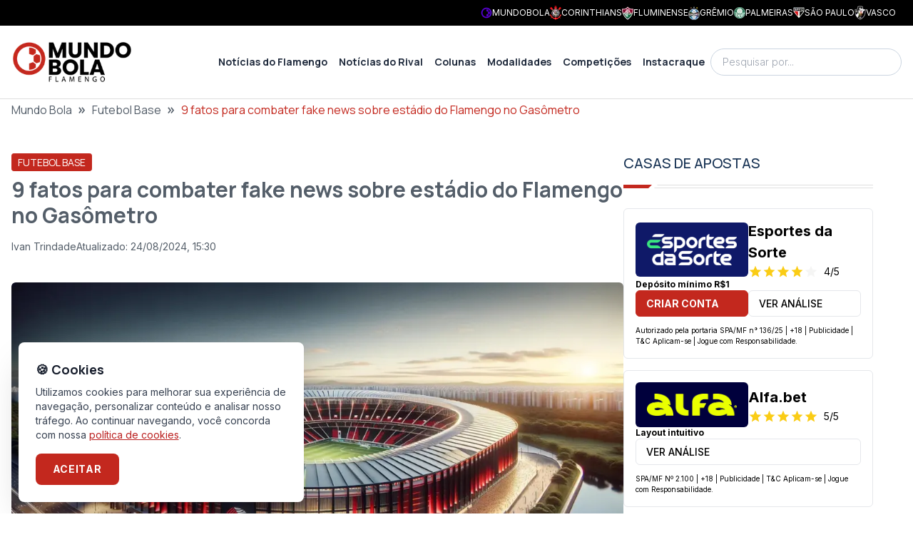

--- FILE ---
content_type: text/html; charset=utf-8
request_url: https://fla.mundobola.com/9-fatos-para-combater-fake-news-sobre-estadio-do-flamengo-no-gasometro/
body_size: 31292
content:
<!DOCTYPE html><html lang="pt-br" class="__variable_f367f3 __variable_73ee6c"><head><meta charSet="utf-8"/><meta name="viewport" content="width=device-width, initial-scale=1"/><link rel="preload" as="image" imageSrcSet="https://fla-image.mundobola.com/_next/image/?url=https%3A%2F%2Fmedia.mundobola.com%2Fmedia%2F2025%2F11%2Flogomundobola-1.png&amp;w=256&amp;q=75 1x, https://fla-image.mundobola.com/_next/image/?url=https%3A%2F%2Fmedia.mundobola.com%2Fmedia%2F2025%2F11%2Flogomundobola-1.png&amp;w=384&amp;q=75 2x"/><link rel="preload" as="image" imageSrcSet="https://fla-image.mundobola.com/_next/image/?url=https%3A%2F%2Ffla-media.mundobola.com%2Fmedia%2F2024%2F06%2Fprojeto-estadio-flamengo.jpg&amp;w=640&amp;q=75 640w, https://fla-image.mundobola.com/_next/image/?url=https%3A%2F%2Ffla-media.mundobola.com%2Fmedia%2F2024%2F06%2Fprojeto-estadio-flamengo.jpg&amp;w=750&amp;q=75 750w, https://fla-image.mundobola.com/_next/image/?url=https%3A%2F%2Ffla-media.mundobola.com%2Fmedia%2F2024%2F06%2Fprojeto-estadio-flamengo.jpg&amp;w=828&amp;q=75 828w, https://fla-image.mundobola.com/_next/image/?url=https%3A%2F%2Ffla-media.mundobola.com%2Fmedia%2F2024%2F06%2Fprojeto-estadio-flamengo.jpg&amp;w=1080&amp;q=75 1080w, https://fla-image.mundobola.com/_next/image/?url=https%3A%2F%2Ffla-media.mundobola.com%2Fmedia%2F2024%2F06%2Fprojeto-estadio-flamengo.jpg&amp;w=1200&amp;q=75 1200w, https://fla-image.mundobola.com/_next/image/?url=https%3A%2F%2Ffla-media.mundobola.com%2Fmedia%2F2024%2F06%2Fprojeto-estadio-flamengo.jpg&amp;w=1920&amp;q=75 1920w, https://fla-image.mundobola.com/_next/image/?url=https%3A%2F%2Ffla-media.mundobola.com%2Fmedia%2F2024%2F06%2Fprojeto-estadio-flamengo.jpg&amp;w=2048&amp;q=75 2048w, https://fla-image.mundobola.com/_next/image/?url=https%3A%2F%2Ffla-media.mundobola.com%2Fmedia%2F2024%2F06%2Fprojeto-estadio-flamengo.jpg&amp;w=3840&amp;q=75 3840w" imageSizes="(min-width: 1024px) 858px, 100vw"/><link rel="stylesheet" href="/_next/static/css/d80e69ff708fe8d7.css" data-precedence="next"/><link rel="stylesheet" href="/_next/static/css/8429d4dabd9556c0.css" data-precedence="next"/><link rel="preload" as="script" fetchPriority="low" href="/_next/static/chunks/webpack-fac7fb05878e2f73.js"/><script src="/_next/static/chunks/4bd1b696-e682f3e1629cbe5c.js" async=""></script><script src="/_next/static/chunks/245-cfb3282463c081fb.js" async=""></script><script src="/_next/static/chunks/main-app-37905170d26d3291.js" async=""></script><script src="/_next/static/chunks/app/global-error-576a70684fd86a74.js" async=""></script><script src="/_next/static/chunks/266-47cc1fd9d649d320.js" async=""></script><script src="/_next/static/chunks/903-87e70e92b72a19f2.js" async=""></script><script src="/_next/static/chunks/app/layout-b0f96ae0a7fb34e6.js" async=""></script><script src="/_next/static/chunks/947-464067f7254abaef.js" async=""></script><script src="/_next/static/chunks/507-1d78cce9416c6d70.js" async=""></script><script src="/_next/static/chunks/656-0ff1c6477a86cb9e.js" async=""></script><script src="/_next/static/chunks/687-983daf863252b020.js" async=""></script><script src="/_next/static/chunks/607-fa11fdc064f1267f.js" async=""></script><script src="/_next/static/chunks/app/page-12f5f47a81c27e19.js" async=""></script><script src="/_next/static/chunks/e37a0b60-30ae5238f054ff63.js" async=""></script><script src="/_next/static/chunks/95247769-c62485b5010f874c.js" async=""></script><script src="/_next/static/chunks/9761e08b-193872fd0f52bbd7.js" async=""></script><script src="/_next/static/chunks/642-066dba79c410bb7a.js" async=""></script><script src="/_next/static/chunks/160-55a39ef36ee79b44.js" async=""></script><script src="/_next/static/chunks/604-48c78a960ce89c06.js" async=""></script><script src="/_next/static/chunks/app/%5B...path%5D/page-338f6a31d0d1e96f.js" async=""></script><link rel="preload" href="https://www.googletagmanager.com/gtm.js?id=GTM-KMJ4VMD6" as="script"/><meta name="next-size-adjust" content=""/><title>9 fatos para combater fake news sobre estádio do Flamengo no Gasômetro - MundoBola</title><meta name="description" content="Mundo Bola tira as dúvidas dos torcedores do Flamengo sobre o que acontece no processo de aquisição do terreno do Gasômetro"/><meta name="author" content="Ivan Trindade"/><meta name="keywords" content="Estádio Flamengo"/><meta name="robots" content="all"/><meta name="article:published_time" content="2024-06-24T19:42:06.000+00:00"/><link rel="canonical" href="https://fla.mundobola.com/9-fatos-para-combater-fake-news-sobre-estadio-do-flamengo-no-gasometro/"/><meta property="og:title" content="9 fatos para combater fake news sobre estádio do Flamengo no Gasômetro - MundoBola"/><meta property="og:description" content="Mundo Bola tira as dúvidas dos torcedores do Flamengo sobre o que acontece no processo de aquisição do terreno do Gasômetro"/><meta property="og:url" content="https://fla.mundobola.com/9-fatos-para-combater-fake-news-sobre-estadio-do-flamengo-no-gasometro/"/><meta property="og:site_name" content="Flamengo | Últimas notícias, resultados e próximos jogos"/><meta property="og:locale" content="pt-br"/><meta property="og:image" content="https://fla-media.mundobola.com/media/2024/06/projeto-estadio-flamengo.jpg"/><meta property="og:type" content="article"/><meta property="article:author" content="Ivan Trindade"/><meta name="twitter:card" content="summary_large_image"/><meta name="twitter:site" content="/9-fatos-para-combater-fake-news-sobre-estadio-do-flamengo-no-gasometro/"/><meta name="twitter:title" content="9 fatos para combater fake news sobre estádio do Flamengo no Gasômetro"/><meta name="twitter:description" content="Mundo Bola tira as dúvidas dos torcedores do Flamengo sobre o que acontece no processo de aquisição do terreno do Gasômetro"/><meta name="twitter:image" content="https://fla-media.mundobola.com/media/2024/06/projeto-estadio-flamengo.jpg"/><link rel="icon" href="/favicon.ico" type="image/x-icon" sizes="16x16"/><link rel="icon" href="https://media.mundobola.com/media/2025/11/logomundobolaicone.png"/><meta name="sentry-trace" content="5271777117393305c1ffa709b644f6e8-c50284d39ba342b3-0"/><meta name="baggage" content="sentry-environment=production,sentry-public_key=e06d690fdeb4198cf88dc4265003a014,sentry-trace_id=5271777117393305c1ffa709b644f6e8,sentry-org_id=4510113936637952,sentry-sampled=false,sentry-sample_rand=0.900656436819296,sentry-sample_rate=0"/><script src="/_next/static/chunks/polyfills-42372ed130431b0a.js" noModule=""></script></head><body class="__variable_f367f3 __variable_73ee6c" style="--primary-color:195 40 30"><div hidden=""><!--$--><!--/$--></div><div class="bg-black p-2 text-white"><div class="mx-auto max-w-screen-xl"><div class="flex min-h-[16px] items-center justify-end gap-4 px-4 sm:justify-between"><div class="scrollbar-hidden overflow-x-auto whitespace-nowrap text-xs sm:block"></div><div class="hidden gap-4 whitespace-nowrap leading-none md:flex"><a href="https://mundobola.com" title="MundoBola" class="flex items-center gap-2"><img alt="MundoBola" loading="lazy" width="16" height="16" decoding="async" data-nimg="1" class="aspect-square max-h-7 max-w-7 object-contain" style="color:transparent" srcSet="https://fla-image.mundobola.com/_next/image/?url=https%3A%2F%2Fmedia.mundobola.com%2Fmedia%2F2025%2F11%2Fmundobolageralicone.png&amp;w=16&amp;q=75 1x, https://fla-image.mundobola.com/_next/image/?url=https%3A%2F%2Fmedia.mundobola.com%2Fmedia%2F2025%2F11%2Fmundobolageralicone.png&amp;w=32&amp;q=75 2x" src="https://fla-image.mundobola.com/_next/image/?url=https%3A%2F%2Fmedia.mundobola.com%2Fmedia%2F2025%2F11%2Fmundobolageralicone.png&amp;w=32&amp;q=75"/><span class="text-xs uppercase">MundoBola</span></a><a href="https://corinthians.mundobola.com" title="Corinthians" class="flex items-center gap-2"><img alt="Corinthians" loading="lazy" width="16" height="16" decoding="async" data-nimg="1" class="aspect-square max-h-7 max-w-7 object-contain" style="color:transparent" srcSet="https://fla-image.mundobola.com/_next/image/?url=https%3A%2F%2Fmedia.mundobola.com%2Fmedia%2F2025%2F11%2Fcorinthianslogo-1.png&amp;w=16&amp;q=75 1x, https://fla-image.mundobola.com/_next/image/?url=https%3A%2F%2Fmedia.mundobola.com%2Fmedia%2F2025%2F11%2Fcorinthianslogo-1.png&amp;w=32&amp;q=75 2x" src="https://fla-image.mundobola.com/_next/image/?url=https%3A%2F%2Fmedia.mundobola.com%2Fmedia%2F2025%2F11%2Fcorinthianslogo-1.png&amp;w=32&amp;q=75"/><span class="text-xs uppercase">Corinthians</span></a><a href="https://flu.mundobola.com" title="Fluminense" class="flex items-center gap-2"><img alt="Fluminense" loading="lazy" width="16" height="16" decoding="async" data-nimg="1" class="aspect-square max-h-7 max-w-7 object-contain" style="color:transparent" srcSet="https://fla-image.mundobola.com/_next/image/?url=https%3A%2F%2Fmedia.mundobola.com%2Fmedia%2F2025%2F11%2Ffluminenselogo-2.png&amp;w=16&amp;q=75 1x, https://fla-image.mundobola.com/_next/image/?url=https%3A%2F%2Fmedia.mundobola.com%2Fmedia%2F2025%2F11%2Ffluminenselogo-2.png&amp;w=32&amp;q=75 2x" src="https://fla-image.mundobola.com/_next/image/?url=https%3A%2F%2Fmedia.mundobola.com%2Fmedia%2F2025%2F11%2Ffluminenselogo-2.png&amp;w=32&amp;q=75"/><span class="text-xs uppercase">Fluminense</span></a><a href="https://gremio.mundobola.com" title="Grêmio" class="flex items-center gap-2"><img alt="Grêmio" loading="lazy" width="16" height="16" decoding="async" data-nimg="1" class="aspect-square max-h-7 max-w-7 object-contain" style="color:transparent" srcSet="https://fla-image.mundobola.com/_next/image/?url=https%3A%2F%2Fmedia.mundobola.com%2Fmedia%2F2025%2F11%2Fgremiologo-2.png&amp;w=16&amp;q=75 1x, https://fla-image.mundobola.com/_next/image/?url=https%3A%2F%2Fmedia.mundobola.com%2Fmedia%2F2025%2F11%2Fgremiologo-2.png&amp;w=32&amp;q=75 2x" src="https://fla-image.mundobola.com/_next/image/?url=https%3A%2F%2Fmedia.mundobola.com%2Fmedia%2F2025%2F11%2Fgremiologo-2.png&amp;w=32&amp;q=75"/><span class="text-xs uppercase">Grêmio</span></a><a href="https://palmeiras.mundobola.com" title="Palmeiras" class="flex items-center gap-2"><img alt="Palmeiras" loading="lazy" width="16" height="16" decoding="async" data-nimg="1" class="aspect-square max-h-7 max-w-7 object-contain" style="color:transparent" srcSet="https://fla-image.mundobola.com/_next/image/?url=https%3A%2F%2Fmedia.mundobola.com%2Fmedia%2F2025%2F11%2Fpalmeiraslogo-1.png&amp;w=16&amp;q=75 1x, https://fla-image.mundobola.com/_next/image/?url=https%3A%2F%2Fmedia.mundobola.com%2Fmedia%2F2025%2F11%2Fpalmeiraslogo-1.png&amp;w=32&amp;q=75 2x" src="https://fla-image.mundobola.com/_next/image/?url=https%3A%2F%2Fmedia.mundobola.com%2Fmedia%2F2025%2F11%2Fpalmeiraslogo-1.png&amp;w=32&amp;q=75"/><span class="text-xs uppercase">Palmeiras</span></a><a href="https://spfc.mundobola.com" title="São Paulo" class="flex items-center gap-2"><img alt="São Paulo" loading="lazy" width="16" height="16" decoding="async" data-nimg="1" class="aspect-square max-h-7 max-w-7 object-contain" style="color:transparent" srcSet="https://fla-image.mundobola.com/_next/image/?url=https%3A%2F%2Fmedia.mundobola.com%2Fmedia%2F2025%2F11%2Fsaopaulologo-1.png&amp;w=16&amp;q=75 1x, https://fla-image.mundobola.com/_next/image/?url=https%3A%2F%2Fmedia.mundobola.com%2Fmedia%2F2025%2F11%2Fsaopaulologo-1.png&amp;w=32&amp;q=75 2x" src="https://fla-image.mundobola.com/_next/image/?url=https%3A%2F%2Fmedia.mundobola.com%2Fmedia%2F2025%2F11%2Fsaopaulologo-1.png&amp;w=32&amp;q=75"/><span class="text-xs uppercase">São Paulo</span></a><a href="https://vasco.mundobola.com" title="Vasco" class="flex items-center gap-2"><img alt="Vasco" loading="lazy" width="16" height="16" decoding="async" data-nimg="1" class="aspect-square max-h-7 max-w-7 object-contain" style="color:transparent" srcSet="https://fla-image.mundobola.com/_next/image/?url=https%3A%2F%2Fmedia.mundobola.com%2Fmedia%2F2025%2F11%2Fvasco-da-gamalogo-1.png&amp;w=16&amp;q=75 1x, https://fla-image.mundobola.com/_next/image/?url=https%3A%2F%2Fmedia.mundobola.com%2Fmedia%2F2025%2F11%2Fvasco-da-gamalogo-1.png&amp;w=32&amp;q=75 2x" src="https://fla-image.mundobola.com/_next/image/?url=https%3A%2F%2Fmedia.mundobola.com%2Fmedia%2F2025%2F11%2Fvasco-da-gamalogo-1.png&amp;w=32&amp;q=75"/><span class="text-xs uppercase">Vasco</span></a></div></div></div></div><div class="sticky top-0 z-50 border-b border-b-[#dfdfdf] bg-white py-3 md:py-5"><div class="mx-auto max-w-screen-xl px-4"><div class="flex items-center gap-8"><div class=""><a href="/"><img alt="Logo" width="170" height="170" decoding="async" data-nimg="1" class="transition-all duration-300" style="color:transparent" srcSet="https://fla-image.mundobola.com/_next/image/?url=https%3A%2F%2Fmedia.mundobola.com%2Fmedia%2F2025%2F11%2Flogomundobola-1.png&amp;w=256&amp;q=75 1x, https://fla-image.mundobola.com/_next/image/?url=https%3A%2F%2Fmedia.mundobola.com%2Fmedia%2F2025%2F11%2Flogomundobola-1.png&amp;w=384&amp;q=75 2x" src="https://fla-image.mundobola.com/_next/image/?url=https%3A%2F%2Fmedia.mundobola.com%2Fmedia%2F2025%2F11%2Flogomundobola-1.png&amp;w=384&amp;q=75"/></a></div><div class="flex grow justify-end"><!--$?--><template id="B:0"></template><!--/$--></div><div class="hidden lg:block"><!--$--><div class="relative"><input placeholder="Pesquisar por..." class="block w-full rounded-3xl border border-slate-300 py-2 pl-4 pr-10 font-sans text-sm font-light outline-none focus:border-slate-800" value=""/><span></span></div><!--/$--></div></div></div></div><div><div class="breadcrumbs mx-auto mb-12 max-w-screen-xl px-4"><div class="truncate font-sans2"><script type="application/ld+json" id="breadcrumbs-schema">{"@context":"https://schema.org","@type":"BreadcrumbList","itemListElement":[{"@type":"ListItem","position":1,"item":{"@id":"https://fla.mundobola.com/","name":"Mundo Bola"}},{"@type":"ListItem","position":2,"item":{"@id":"https://fla.mundobola.com/futebol/futebol-base/","name":"Futebol Base"}},{"@type":"ListItem","position":3,"item":{"name":"9 fatos para combater fake news sobre estádio do Flamengo no Gasômetro"}}]}</script><a class="hover:underline" href="/">Mundo Bola</a><span class="mx-2 text-xl font-bold">»</span><a class="hover:underline" href="/futebol/futebol-base/">Futebol Base</a><span class="mx-2 text-xl font-bold">»</span><span class="text-primary">9 fatos para combater fake news sobre estádio do Flamengo no Gasômetro</span></div></div><div class="m-auto max-w-screen-xl"><div class="flex w-full flex-wrap gap-10 px-4 lg:flex-nowrap"><main class="max-w-full grow basis-full lg:max-w-[calc(100%-350px-2.5rem)] lg:basis-auto"><script type="application/ld+json" id="article-post-schema">{"@context":"https://schema.org","@type":"NewsArticle","@id":"https://fla.mundobola.com/9-fatos-para-combater-fake-news-sobre-estadio-do-flamengo-no-gasometro/#newsarticle","url":"https://fla.mundobola.com/9-fatos-para-combater-fake-news-sobre-estadio-do-flamengo-no-gasometro/","headline":"9 fatos para combater fake news sobre estádio do Flamengo no Gasômetro","mainEntityOfPage":"https://fla.mundobola.com/9-fatos-para-combater-fake-news-sobre-estadio-do-flamengo-no-gasometro/","datePublished":"2024-06-24T19:42:06.000+00:00","dateModified":"2024-08-24T18:30:39.000+00:00","description":"Mundo Bola tira as dúvidas dos torcedores do Flamengo sobre o que acontece no processo de aquisição do terreno do Gasômetro","articleSection":"Futebol Base","keywords":"Estádio Flamengo","name":"9 fatos para combater fake news sobre estádio do Flamengo no Gasômetro","thumbnailUrl":"https://fla-image.mundobola.com/_next/image/?url=https%3A%2F%2Ffla-media.mundobola.com%2Fmedia%2F2024%2F06%2Fprojeto-estadio-flamengo.jpg&w=256&q=75","mainEntity":{"@type":"WebPage","@id":"https://fla.mundobola.com/9-fatos-para-combater-fake-news-sobre-estadio-do-flamengo-no-gasometro/"},"author":{"@type":"Person","name":"Ivan Trindade","url":"https://fla.mundobola.com/author/ivan-trindade/"},"publisher":{"@type":"Organization","name":"Flamengo","url":"https://fla.mundobola.com","logo":{"@type":"ImageObject","url":"https://fla.mundobola.com/logo.svg"}},"image":[{"@type":"ImageObject","@id":"https://fla.mundobola.com/9-fatos-para-combater-fake-news-sobre-estadio-do-flamengo-no-gasometro/#primaryimage","url":"https://fla-image.mundobola.com/_next/image/?url=https%3A%2F%2Ffla-media.mundobola.com%2Fmedia%2F2024%2F06%2Fprojeto-estadio-flamengo.jpg&w=1200&q=75"}]}</script><div class="post-content"><div class="mb-10"><div class="mb-2"><span class="inline-block rounded-[0.20rem] border border-primary bg-primary px-2 py-[0.10rem] font-sans2 text-sm font-normal uppercase text-white"><a href="/futebol/futebol-base/">Futebol Base</a></span></div><h1 class="mb-4 font-sans2 text-2xl font-bold md:text-3xl">9 fatos para combater fake news sobre estádio do Flamengo no Gasômetro</h1><div class="flex gap-4"><div class="flex items-center gap-1 text-sm"><span></span><a class="hover:underline" href="/author/ivan-trindade/">Ivan Trindade</a></div><div class="flex items-center gap-2 text-sm"><span></span><div class="flex flex-col md:flex-row md:gap-4"><div class="text-xs md:text-sm">Atualizado:<!-- --> <!-- -->24/08/2024, 15:30</div></div></div></div></div><div class=""><img alt="Flamengo quer construir estádio no terreno do antigo gasômetro" width="1200" height="675" decoding="async" data-nimg="1" class="mx-auto block w-full overflow-hidden rounded-md" style="color:transparent" sizes="(min-width: 1024px) 858px, 100vw" srcSet="https://fla-image.mundobola.com/_next/image/?url=https%3A%2F%2Ffla-media.mundobola.com%2Fmedia%2F2024%2F06%2Fprojeto-estadio-flamengo.jpg&amp;w=640&amp;q=75 640w, https://fla-image.mundobola.com/_next/image/?url=https%3A%2F%2Ffla-media.mundobola.com%2Fmedia%2F2024%2F06%2Fprojeto-estadio-flamengo.jpg&amp;w=750&amp;q=75 750w, https://fla-image.mundobola.com/_next/image/?url=https%3A%2F%2Ffla-media.mundobola.com%2Fmedia%2F2024%2F06%2Fprojeto-estadio-flamengo.jpg&amp;w=828&amp;q=75 828w, https://fla-image.mundobola.com/_next/image/?url=https%3A%2F%2Ffla-media.mundobola.com%2Fmedia%2F2024%2F06%2Fprojeto-estadio-flamengo.jpg&amp;w=1080&amp;q=75 1080w, https://fla-image.mundobola.com/_next/image/?url=https%3A%2F%2Ffla-media.mundobola.com%2Fmedia%2F2024%2F06%2Fprojeto-estadio-flamengo.jpg&amp;w=1200&amp;q=75 1200w, https://fla-image.mundobola.com/_next/image/?url=https%3A%2F%2Ffla-media.mundobola.com%2Fmedia%2F2024%2F06%2Fprojeto-estadio-flamengo.jpg&amp;w=1920&amp;q=75 1920w, https://fla-image.mundobola.com/_next/image/?url=https%3A%2F%2Ffla-media.mundobola.com%2Fmedia%2F2024%2F06%2Fprojeto-estadio-flamengo.jpg&amp;w=2048&amp;q=75 2048w, https://fla-image.mundobola.com/_next/image/?url=https%3A%2F%2Ffla-media.mundobola.com%2Fmedia%2F2024%2F06%2Fprojeto-estadio-flamengo.jpg&amp;w=3840&amp;q=75 3840w" src="https://fla-image.mundobola.com/_next/image/?url=https%3A%2F%2Ffla-media.mundobola.com%2Fmedia%2F2024%2F06%2Fprojeto-estadio-flamengo.jpg&amp;w=3840&amp;q=75"/><div class="post-body my-8 text-lg md:text-base">
<p>O Flamengo está mais próximo do que nunca de realizar o sonho do estádio próprio. Nesta segunda (24), a prefeitura do Rio de Janeiro <a href="https://fla.mundobola.com/sem-detalhes-prefeitura-publica-decreto-desapropriando-terreno-no-gasometro/" target="_blank" rel="noreferrer noopener">publicou no diário oficial do município o decreto de desapropriação</a> do terreno do antigo Gasômetro, na zona portuária. Com isso, abre-se a possibilidade do clube adquirir a área em leilão e iniciar as obras. Nas redes sociais, diversas dúvidas ainda aparecem constantemente sobre o processo.</p>





<h4 class="wp-block-heading" id="h-1-terreno-e-privado">1. Terreno é privado</h4>



<p>O terreno de 88 mil metros quadrados na avenida Francisco Bicalho, na zona portuária, <a href="https://fla.mundobola.com/prefeitura-gasometro-flamengo/">pertence ao fundo imobiliário Porto Maravilha</a>, cujo cotista é o Fundo de Garantia por Tempo de Serviço (FGTS). Os bens adquiridos por esse fundo são administrados pela Caixa Econômica Federal. Sendo assim, o terreno é privado e não pertence à Caixa ou à União.</p>



<p>➕<strong><a href="https://fla.mundobola.com/sem-detalhes-prefeitura-publica-decreto-desapropriando-terreno-no-gasometro/" target="_blank" rel="noreferrer noopener">Sem detalhes, Prefeitura publica decreto desapropriando terreno no Gasômetro</a></strong></p>



<h4 class="wp-block-heading" id="h-2-desapropriacao-e-ato-legal-previsto-na-constituicao">2. Desapropriação é ato legal previsto na Constituição</h4>



<p>A prefeitura do Rio de Janeiro publicou nesta segunda (24) o decreto de desapropriação do terreno do antigo Gasômetro. A desapropriação obedece ao artigo 5º, inciso XXIII da Constituição Federal, que fala que a “propriedade cumprirá sua função social”. No caso do terreno do Gasômetro, o município se baseou no <a href="https://fla.mundobola.com/sem-detalhes-prefeitura-publica-decreto-desapropriando-terreno-no-gasometro/" target="_blank" rel="noreferrer noopener">artigo 158 da lei complementar Nº 270, de 16 de janeiro de 2024</a>, que regulamenta desapropriações de bens urbanos declarados de utilidade e interesses públicos, para fins de renovação urbana. </p>



<h4 class="wp-block-heading" id="h-3-prefeitura-vai-leiloar-terreno-desapropriado">3. Prefeitura vai leiloar terreno desapropriado</h4>



<p>Após a desapropriação, a prefeitura do Rio de Janeiro <a href="https://doweb.rio.rj.gov.br/portal/visualizacoes/jornal/6648/#/p:2/e:6648" target="_blank" rel="noreferrer noopener">vai promover um leilão público</a> para definir o novo dono da área. O decreto publicado hoje no Diário oficial não especificou as regras ou datas para o leilão, mas elas devem incluir a obrigatoriedade de se construir um estádio de futebol no local. De qualquer forma, o Flamengo pode e deve ter concorrentes no leilão. </p>



<h4 class="wp-block-heading" id="h-4-flamengo-vai-pagar-pelo-terreno">4. Flamengo vai pagar pelo terreno</h4>



<p>O Flamengo <a href="https://fla.mundobola.com/flamengo-celebra-desapropriacao-do-terreno-do-gasometro-para-estadio-sonho-de-toda-a-nacao/">não vai ganhar o terreno da prefeitura do Rio</a>. O clube terá que participar do leilão e arrematar o terreno. O preço mínimo ainda não foi definido, mas estima-se que o valor fique entre R$ 170 e R$ 200 milhões, mas pode haver ágio caso haja concorrência no leilão. Da mesma forma, caso o fundo imobiliário conteste o valor pago no leilão na justiça e vença, o clube será obrigado a pagar a diferença. </p>



<h4 class="wp-block-heading" id="h-5-dinheiro-sera-do-flamengo">5. Dinheiro será do Flamengo</h4>



<p>O Flamengo arrecadou R$ 1,37 bilhão em 2023. O clube fechou o ano de 2023 com R$ 263 milhões em caixa. Por isso, é seguro dizer que o clube vai <a href="https://fla.mundobola.com/flamengo-tera-que-pagar-prefeitura-a-vista-por-terreno-de-estadio-e-garantir-que-cobre-diferenca-se-preco-aumentar-na-justica/" target="_blank" rel="noreferrer noopener">custear a compra do terreno do Gasômetro</a> com recursos próprios, mesmo que recorra a empréstimos bancários para neutralizar o impacto mensal da operação.</p>



<figure class="wp-block-embed is-type-video is-provider-youtube wp-block-embed-youtube wp-embed-aspect-16-9 wp-has-aspect-ratio"><div class="wp-block-embed__wrapper">
<iframe title="ESTÁDIO DO GASÔMETRO | ESPECIALISTA COMENTA | TERRENO DESAPROPRIADO E QUAIS SÃO OS PRÓXIMOS PASSOS." width="788" height="443" src="https://www.youtube.com/embed/sZYJ0zUx5Qs?start=1233&amp;feature=oembed" frameBorder="0" allow="accelerometer; autoplay; clipboard-write; encrypted-media; gyroscope; picture-in-picture; web-share" referrerPolicy="strict-origin-when-cross-origin" allowFullScreen="" class="post-body__video"></iframe>
</div></figure>



<h4 class="wp-block-heading" id="h-6-caixa-nao-estabeleceu-preco">6. Caixa não estabeleceu preço</h4>



<p>O Flamengo vai pagar no mínimo R$ 170 milhões pelo terreno do Gasômetro. A Caixa Econômica Federal não determinou publicamente o preço que desejava receber pela área em venda direta. Notícias não confirmadas oficialmente dão conta de que o banco<a href="https://fla.mundobola.com/entenda-caixa-400-milhoes-gasometro/" target="_blank" rel="noreferrer noopener"> desejava receber em torno de R$ 450 milhões</a>, mas esse número jamais foi declarado publicamente. </p>



<h4 class="wp-block-heading" id="h-7-prefeitura-perdoou-divida-de-r-4-3-bi-do-fundo-que-e-dono-do-terreno">7. Prefeitura perdoou divida de R$ 4,3 bi do Fundo que é dono do terreno</h4>



<p>O fundo imobiliário Porto Maravilha estava em estado de iliquidez desde 2016, pois<a href="https://x.com/mundonabola/status/1803162232685208056" target="_blank" rel="noreferrer noopener"> devia à prefeitura do Rio cerca de R$ 4.3 bilhões</a>. A disputa acabou na justiça, com as duas partes cobrando promessas não cumpridas, No final, as duas partes chegaram a acordo e a dívida bilionária foi perdoada em 2023. </p>



<h4 class="wp-block-heading" id="h-8-se-comprar-flamengo-tera-que-desenvolver-apresentar-e-aprovar-projeto-do-estadio">8. Se comprar, Flamengo terá que desenvolver, apresentar e aprovar projeto do estádio</h4>



<p>Comprar o terreno do Gasômetro será apenas o primeiro passo na caminhada do Flamengo para construir seu estádio. Após garantir a propriedade da área, o clube terá que <a href="https://fla.mundobola.com/vazou-veja-como-sera-o-estadio-do-flamengo-no-gasometro/" target="_blank" rel="noreferrer noopener">elaborar o projeto do novo equipamento</a> e aprovar a obra em todas as instâncias de fiscalização municipal, estadual e federal. </p>



<h4 class="wp-block-heading" id="h-9-estadios-sao-considerados-equipamentos-de-interesse-publico">9. Estádios são considerados equipamentos de interesse público</h4>



<p>A desapropriação do terreno do Gasômetro obedece à Constituição Federal e à legislação municipal referente ao uso social da propriedade. Mais do que isso, a construção de estádios de futebol está prevista nessa declaração de utilidade e interesse público que possibilita a desapropriação. </p>





<figure class="wp-block-embed is-type-video is-provider-youtube wp-block-embed-youtube wp-embed-aspect-16-9 wp-has-aspect-ratio"><div class="wp-block-embed__wrapper">
<iframe title="Pedro mata ex-clube e o abençoado Flamengo vence na raça de novo" width="788" height="443" src="https://www.youtube.com/embed/xpdp93A4m2k?feature=oembed" frameBorder="0" allow="accelerometer; autoplay; clipboard-write; encrypted-media; gyroscope; picture-in-picture; web-share" referrerPolicy="strict-origin-when-cross-origin" allowFullScreen="" class="post-body__video"></iframe>
</div></figure>
</div><hr class="mb-8 mt-20"/><div class="sm:items-top my-8 flex flex-col justify-between gap-8 sm:flex-row"><div class="items-top flex flex-row gap-4"><div class="">Tags:</div><ul class="flex flex-wrap gap-2"><li class=""><a class="inline-block rounded-sm bg-primary/10 px-4 py-3 text-sm leading-none text-primary hover:bg-primary/30" href="/tag/estadio-do-flamengo/">Estádio do Flamengo</a></li></ul></div><div class="sm:items-top flex flex-row items-center gap-4"><div class="">Compartilhe</div><ul class="flex gap-2"><li><a href="https://www.facebook.com/sharer/sharer.php?u=https%3A%2F%2Ffla.mundobola.com%2F9-fatos-para-combater-fake-news-sobre-estadio-do-flamengo-no-gasometro%2F" target="_blank" title="Compartilhe no Facebook" class="flex h-10 w-10 items-center justify-center transition-all ease-in-out hover:scale-110 hover:text-black"><span></span></a></li><li><a href="https://twitter.com/intent/tweet?text=9%20fatos%20para%20combater%20fake%20news%20sobre%20est%C3%A1dio%20do%20Flamengo%20no%20Gas%C3%B4metro&amp;url=https%3A%2F%2Ffla.mundobola.com%2F9-fatos-para-combater-fake-news-sobre-estadio-do-flamengo-no-gasometro%2F" target="_blank" title="Compartilhe no Twitter" class="flex h-10 w-10 items-center justify-center transition-all ease-in-out hover:scale-110 hover:text-black"><span></span></a></li><li><a href="whatsapp://send?text=9%20fatos%20para%20combater%20fake%20news%20sobre%20est%C3%A1dio%20do%20Flamengo%20no%20Gas%C3%B4metro%20https%3A%2F%2Ffla.mundobola.com%2F9-fatos-para-combater-fake-news-sobre-estadio-do-flamengo-no-gasometro%2F" target="_blank" title="Compartilhe no WhatsApp" class="flex h-10 w-10 items-center justify-center transition-all ease-in-out hover:scale-110 hover:text-black"><span></span></a></li><li><a href="https://telegram.me/share/url?url=https%3A%2F%2Ffla.mundobola.com%2F9-fatos-para-combater-fake-news-sobre-estadio-do-flamengo-no-gasometro%2F&amp;text=9%20fatos%20para%20combater%20fake%20news%20sobre%20est%C3%A1dio%20do%20Flamengo%20no%20Gas%C3%B4metro" target="_blank" title="Compartilhe no Telegram" class="flex h-10 w-10 items-center justify-center transition-all ease-in-out hover:scale-110 hover:text-black"><span></span></a></li></ul></div></div><div class="my-8"><div class="flex flex-col gap-8 rounded-lg border border-stone-100 bg-stone-50 p-8 md:flex-row"><div class="self-center md:self-auto"><img alt="Ivan Trindade" loading="lazy" width="330" height="330" decoding="async" data-nimg="1" class="aspect-square w-[115px] max-w-none rounded-full bg-slate-500 object-cover" style="color:transparent" src="https://www.gravatar.com/avatar/e9b8242d39cfab82fdd4dc38610af1a77b375eea53daca26cb49a95cc8261d45?s=300&amp;d=mp"/></div><div class="grow"><div class="font-sans2 text-primary">Autor</div><div class="mb-2 font-sans2 font-bold text-primary-blue"><a class="hover:underline" href="/author/ivan-trindade/">Ivan Trindade</a></div></div></div></div><div class="m-auto my-6 max-w-screen-xl md:px-4"><div class="mb-8"><div class="mb-4 flex items-center justify-between gap-8"><h2 class="w-full text-xl font-medium uppercase text-primary-blue md:text-2xl">Leia também</h2><div class=""><a class="group inline-block text-nowrap rounded-[0.20rem] border border-stone-300 bg-white px-4 py-[0.40rem] font-sans2 text-sm font-semibold uppercase text-primary-blue hover:border-primary-blue hover:bg-primary-blue hover:text-white" href="/futebol/futebol-base/"><span class="align-middle">Ver Mais</span><span></span></a></div></div><div><div class="title-ruler title-ruler--with-lines"></div></div></div><div class="grid gap-8 sm:grid-cols-2"><div class="items-top flex-row-reverse gap-4 items-top group relative flex flex-row md:h-auto md:w-auto md:flex-row" data-postid="71050"><div class="w-1/3"><a class="" href="/flamengo-tem-caminho-definido-por-titulo-da-copa-rio-sub-20/"><img alt="Jovens do Flamengo comemoram classificação na Copa Rio Sub-20" loading="lazy" width="192" height="192" decoding="async" data-nimg="1" class=" block aspect-square w-full rounded-lg object-cover" style="color:transparent" srcSet="https://fla-image.mundobola.com/_next/image/?url=https%3A%2F%2Ffla-media.mundobola.com%2Fmedia%2F2025%2F05%2Fscreenshot20250504172959x.jpg&amp;w=256&amp;q=75 1x, https://fla-image.mundobola.com/_next/image/?url=https%3A%2F%2Ffla-media.mundobola.com%2Fmedia%2F2025%2F05%2Fscreenshot20250504172959x.jpg&amp;w=384&amp;q=75 2x" src="https://fla-image.mundobola.com/_next/image/?url=https%3A%2F%2Ffla-media.mundobola.com%2Fmedia%2F2025%2F05%2Fscreenshot20250504172959x.jpg&amp;w=384&amp;q=75"/></a></div><div class="w-2/3 grow"><a href="/flamengo-tem-caminho-definido-por-titulo-da-copa-rio-sub-20/"><div class="mb-2"><span class="inline-block rounded-[0.20rem] border border-primary bg-primary px-2 py-[0.10rem] font-sans2 text-sm font-normal uppercase text-white"><div>Futebol</div></span></div></a><a class="" href="/flamengo-tem-caminho-definido-por-titulo-da-copa-rio-sub-20/"><div class=" line-clamp-2 font-semibold text-primary-blue group-hover:underline">Flamengo tem caminho definido por título da Copa Rio Sub-20</div><div class=" mt-2 flex gap-4 text-slate-500"><div class="flex items-center gap-1 text-sm"><span></span>27/01/2026, 20:29</div></div></a></div></div><div class="items-top flex-row-reverse gap-4 items-top group relative flex flex-row md:h-auto md:w-auto md:flex-row" data-postid="70861"><div class="w-1/3"><a class="" href="/com-maior-orcamento-da-historia-flamengo-reapresenta-a-base-e-reforca-plano-de-reformulacao-tecnica-para-2026/"><img alt="Reunião de apresentação da base do Flamengo para 2026" loading="lazy" width="192" height="192" decoding="async" data-nimg="1" class=" block aspect-square w-full rounded-lg object-cover" style="color:transparent" srcSet="https://fla-image.mundobola.com/_next/image/?url=https%3A%2F%2Fmedia.mundobola.com%2Fmedia%2F2026%2F01%2Fbase-fla.jpg&amp;w=256&amp;q=75 1x, https://fla-image.mundobola.com/_next/image/?url=https%3A%2F%2Fmedia.mundobola.com%2Fmedia%2F2026%2F01%2Fbase-fla.jpg&amp;w=384&amp;q=75 2x" src="https://fla-image.mundobola.com/_next/image/?url=https%3A%2F%2Fmedia.mundobola.com%2Fmedia%2F2026%2F01%2Fbase-fla.jpg&amp;w=384&amp;q=75"/></a></div><div class="w-2/3 grow"><a href="/com-maior-orcamento-da-historia-flamengo-reapresenta-a-base-e-reforca-plano-de-reformulacao-tecnica-para-2026/"><div class="mb-2"><span class="inline-block rounded-[0.20rem] border border-primary bg-primary px-2 py-[0.10rem] font-sans2 text-sm font-normal uppercase text-white"><div>Futebol</div></span></div></a><a class="" href="/com-maior-orcamento-da-historia-flamengo-reapresenta-a-base-e-reforca-plano-de-reformulacao-tecnica-para-2026/"><div class=" line-clamp-2 font-semibold text-primary-blue group-hover:underline">Com maior orçamento da história, Flamengo reapresenta a base para 2026</div><div class=" mt-2 flex gap-4 text-slate-500"><div class="flex items-center gap-1 text-sm"><span></span>24/01/2026, 10:17</div></div></a></div></div><div class="items-top flex-row-reverse gap-4 items-top group relative flex flex-row md:h-auto md:w-auto md:flex-row" data-postid="70804"><div class="w-1/3"><a class="" href="/flamengo-sondou-mirassol-por-jovem-cristian-araujo-conheca-mais-sobre/"><img alt="Cristian Araújo, em ação pelo Mirassol na Copinha" loading="lazy" width="192" height="192" decoding="async" data-nimg="1" class=" block aspect-square w-full rounded-lg object-cover" style="color:transparent" srcSet="https://fla-image.mundobola.com/_next/image/?url=https%3A%2F%2Fmedia.mundobola.com%2Fmedia%2F2026%2F01%2Fcristian-araujo.jpg&amp;w=256&amp;q=75 1x, https://fla-image.mundobola.com/_next/image/?url=https%3A%2F%2Fmedia.mundobola.com%2Fmedia%2F2026%2F01%2Fcristian-araujo.jpg&amp;w=384&amp;q=75 2x" src="https://fla-image.mundobola.com/_next/image/?url=https%3A%2F%2Fmedia.mundobola.com%2Fmedia%2F2026%2F01%2Fcristian-araujo.jpg&amp;w=384&amp;q=75"/></a></div><div class="w-2/3 grow"><a href="/flamengo-sondou-mirassol-por-jovem-cristian-araujo-conheca-mais-sobre/"><div class="mb-2"><span class="inline-block rounded-[0.20rem] border border-primary bg-primary px-2 py-[0.10rem] font-sans2 text-sm font-normal uppercase text-white"><div>Futebol</div></span></div></a><a class="" href="/flamengo-sondou-mirassol-por-jovem-cristian-araujo-conheca-mais-sobre/"><div class=" line-clamp-2 font-semibold text-primary-blue group-hover:underline">Flamengo sondou Mirassol por jovem Cristian Araújo; conheça mais sobre</div><div class=" mt-2 flex gap-4 text-slate-500"><div class="flex items-center gap-1 text-sm"><span></span>23/01/2026, 11:02</div></div></a></div></div><div class="items-top flex-row-reverse gap-4 items-top group relative flex flex-row md:h-auto md:w-auto md:flex-row" data-postid="70588"><div class="w-1/3"><a class="" href="/cria-se-despede-do-flamengo-hora-de-escrever-uma-nova-historia/"><img alt="Pedro Fachinetti assina contrato com o Flamengo; defensor vai reforçar equipe de Filipe Luís" loading="lazy" width="192" height="192" decoding="async" data-nimg="1" class=" block aspect-square w-full rounded-lg object-cover" style="color:transparent" srcSet="https://fla-image.mundobola.com/_next/image/?url=https%3A%2F%2Ffla-media.mundobola.com%2Fmedia%2F2024%2F02%2FPedro-Fachinetti-Flamengo.png&amp;w=256&amp;q=75 1x, https://fla-image.mundobola.com/_next/image/?url=https%3A%2F%2Ffla-media.mundobola.com%2Fmedia%2F2024%2F02%2FPedro-Fachinetti-Flamengo.png&amp;w=384&amp;q=75 2x" src="https://fla-image.mundobola.com/_next/image/?url=https%3A%2F%2Ffla-media.mundobola.com%2Fmedia%2F2024%2F02%2FPedro-Fachinetti-Flamengo.png&amp;w=384&amp;q=75"/></a></div><div class="w-2/3 grow"><a href="/cria-se-despede-do-flamengo-hora-de-escrever-uma-nova-historia/"><div class="mb-2"><span class="inline-block rounded-[0.20rem] border border-primary bg-primary px-2 py-[0.10rem] font-sans2 text-sm font-normal uppercase text-white"><div>Futebol</div></span></div></a><a class="" href="/cria-se-despede-do-flamengo-hora-de-escrever-uma-nova-historia/"><div class=" line-clamp-2 font-semibold text-primary-blue group-hover:underline">Cria se despede do Flamengo: &#x27;Hora de escrever uma nova história&#x27;</div><div class=" mt-2 flex gap-4 text-slate-500"><div class="flex items-center gap-1 text-sm"><span></span>20/01/2026, 09:05</div></div></a></div></div><div class="items-top flex-row-reverse gap-4 items-top group relative flex flex-row md:h-auto md:w-auto md:flex-row" data-postid="70415"><div class="w-1/3"><a class="" href="/alfredo-almeida-cita-vini-jr-para-exemplificar-estilo-ideal-que-quer-revelar-na-base-do-flamengo/"><img alt="Montagem com Alfredo Almeida e Vini Jr no Flamengo" loading="lazy" width="192" height="192" decoding="async" data-nimg="1" class=" block aspect-square w-full rounded-lg object-cover" style="color:transparent" srcSet="https://fla-image.mundobola.com/_next/image/?url=https%3A%2F%2Fmedia.mundobola.com%2Fmedia%2F2026%2F01%2Fmontagem-com-alfredo-almeida-e-vini-jr-no-flamengo.jpg&amp;w=256&amp;q=75 1x, https://fla-image.mundobola.com/_next/image/?url=https%3A%2F%2Fmedia.mundobola.com%2Fmedia%2F2026%2F01%2Fmontagem-com-alfredo-almeida-e-vini-jr-no-flamengo.jpg&amp;w=384&amp;q=75 2x" src="https://fla-image.mundobola.com/_next/image/?url=https%3A%2F%2Fmedia.mundobola.com%2Fmedia%2F2026%2F01%2Fmontagem-com-alfredo-almeida-e-vini-jr-no-flamengo.jpg&amp;w=384&amp;q=75"/></a></div><div class="w-2/3 grow"><a href="/alfredo-almeida-cita-vini-jr-para-exemplificar-estilo-ideal-que-quer-revelar-na-base-do-flamengo/"><div class="mb-2"><span class="inline-block rounded-[0.20rem] border border-primary bg-primary px-2 py-[0.10rem] font-sans2 text-sm font-normal uppercase text-white"><div>Futebol</div></span></div></a><a class="" href="/alfredo-almeida-cita-vini-jr-para-exemplificar-estilo-ideal-que-quer-revelar-na-base-do-flamengo/"><div class=" line-clamp-2 font-semibold text-primary-blue group-hover:underline">Alfredo Almeida cita Vini Jr para exemplificar estilo ideal que quer revelar na base do Flamengo</div><div class=" mt-2 flex gap-4 text-slate-500"><div class="flex items-center gap-1 text-sm"><span></span>16/01/2026, 14:11</div></div></a></div></div><div class="items-top flex-row-reverse gap-4 items-top group relative flex flex-row md:h-auto md:w-auto md:flex-row" data-postid="69898"><div class="w-1/3"><a class="" href="/registro-mostra-olheiro-do-flamengo-em-rodada-da-copinha/"><img alt="Bill comemora gol colado no alambrado onde estava torcida do Flamengo em jogo contra o São Bernardo pela Copinha 2025" loading="lazy" width="192" height="192" decoding="async" data-nimg="1" class=" block aspect-square w-full rounded-lg object-cover" style="color:transparent" srcSet="https://fla-image.mundobola.com/_next/image/?url=https%3A%2F%2Ffla-media.mundobola.com%2Fmedia%2F2025%2F01%2Fbill-comemora-flamengo-3x1-sao-bernardo-copinha-2025.jpg&amp;w=256&amp;q=75 1x, https://fla-image.mundobola.com/_next/image/?url=https%3A%2F%2Ffla-media.mundobola.com%2Fmedia%2F2025%2F01%2Fbill-comemora-flamengo-3x1-sao-bernardo-copinha-2025.jpg&amp;w=384&amp;q=75 2x" src="https://fla-image.mundobola.com/_next/image/?url=https%3A%2F%2Ffla-media.mundobola.com%2Fmedia%2F2025%2F01%2Fbill-comemora-flamengo-3x1-sao-bernardo-copinha-2025.jpg&amp;w=384&amp;q=75"/></a></div><div class="w-2/3 grow"><a href="/registro-mostra-olheiro-do-flamengo-em-rodada-da-copinha/"><div class="mb-2"><span class="inline-block rounded-[0.20rem] border border-primary bg-primary px-2 py-[0.10rem] font-sans2 text-sm font-normal uppercase text-white"><div>Futebol</div></span></div></a><a class="" href="/registro-mostra-olheiro-do-flamengo-em-rodada-da-copinha/"><div class=" line-clamp-2 font-semibold text-primary-blue group-hover:underline">Registro mostra olheiro do Flamengo em rodada da Copinha</div><div class=" mt-2 flex gap-4 text-slate-500"><div class="flex items-center gap-1 text-sm"><span></span>07/01/2026, 19:12</div></div></a></div></div></div></div></div></div></main><aside class="max-w-full basis-full lg:flex lg:w-[350px] lg:basis-auto"><!--$?--><template id="B:1"></template><p>Loading...</p><!--/$--></aside></div></div><!--$--><!--/$--></div><div class="mt-8 bg-stone-50 py-8 md:mt-16 md:py-16"><div class="mx-auto max-w-screen-xl px-4"><div class="flex flex-col items-center gap-8"><h2 class="font-sans2 text-2xl font-bold text-primary-blue">Assine e receba as<!-- --> <strong>últimas notícias do <!-- -->Flamengo</strong> <!-- -->em primeira mão</h2><div class="flex w-full flex-col items-center justify-between xl:flex-row"><div class="mb-8 w-full lg:mr-6 xl:mb-0"><form class="flex flex-col gap-2 sm:flex-row"><div class="sm:w-2/5"><div class="relative flex flex-col"><div class="relative z-0"><input class="peer relative block h-12 w-full overflow-x-auto rounded border border-transparent px-4 py-2 text-sm leading-5 text-foreground outline-none focus:border-primary-blue focus:outline-none focus:ring-0 focus:drop-shadow-lg disabled:bg-stone-100 disabled:opacity-70 border-foreground/[0.1] border-gray-200" placeholder=" " id="form-footer-newsletter__name" maxLength="100" name="name"/><label for="form-footer-newsletter__name" class="pointer-events-none absolute left-4 top-4 z-10 origin-[0] -translate-y-6 scale-[0.85] transform bg-white px-1 text-sm tracking-[.03125em] text-foreground duration-300 peer-placeholder-shown:translate-y-0 peer-placeholder-shown:scale-100 peer-focus:left-4 peer-focus:-translate-y-6 peer-focus:scale-[0.85] peer-focus:bg-white peer-focus:px-1 dark:peer-focus:bg-white">Name *</label></div></div></div><div class="sm:w-2/5"><div class="relative flex flex-col"><div class="relative z-0"><input class="peer relative block h-12 w-full overflow-x-auto rounded border border-transparent px-4 py-2 text-sm leading-5 text-foreground outline-none focus:border-primary-blue focus:outline-none focus:ring-0 focus:drop-shadow-lg disabled:bg-stone-100 disabled:opacity-70 border-foreground/[0.1] border-gray-200" placeholder=" " id="form-footer-newsletter__email" type="email" maxLength="255" name="email"/><label for="form-footer-newsletter__email" class="pointer-events-none absolute left-4 top-4 z-10 origin-[0] -translate-y-6 scale-[0.85] transform bg-white px-1 text-sm tracking-[.03125em] text-foreground duration-300 peer-placeholder-shown:translate-y-0 peer-placeholder-shown:scale-100 peer-focus:left-4 peer-focus:-translate-y-6 peer-focus:scale-[0.85] peer-focus:bg-white peer-focus:px-1 dark:peer-focus:bg-white">Email *</label></div></div></div><div class="sm:w-1/5"><button type="submit" class="block w-full rounded bg-primary px-4 py-3 font-sans2 text-sm font-bold text-white hover:bg-primary/80">Registrar</button></div></form></div><div class="flex flex-col items-center sm:flex-row lg:w-auto"><div class="font-sans2 text-lg font-bold">Siga:</div><div class="mt-1 flex flex-1 flex-wrap justify-center sm:ml-6 sm:mt-0 sm:flex-nowrap sm:justify-normal sm:whitespace-nowrap"><a href="https://www.facebook.com/MundoBolaFlamengo/" target="_blank" title="Facebook" class="m-1 inline-block h-11 w-11 rounded-full bg-primary-blue p-2 text-center text-white hover:bg-primary-blue/80"><span></span></a><a href="https://x.com/mundobolafla" target="_blank" title="X (Twitter)" class="m-1 inline-block h-11 w-11 rounded-full bg-primary-blue p-2 text-center text-white hover:bg-primary-blue/80"><span></span></a><a href="https://www.instagram.com/mundobolaflamengo" target="_blank" title="Instagram" class="m-1 inline-block h-11 w-11 rounded-full bg-primary-blue p-2 text-center text-white hover:bg-primary-blue/80"><span></span></a><a href="https://www.youtube.com/channel/UCUatFFfcrMgNSE6mlC4LE5Q" target="_blank" title="YouTube" class="m-1 inline-block h-11 w-11 rounded-full bg-primary-blue p-2 text-center text-white hover:bg-primary-blue/80"><span></span></a><a href="https://whatsapp.com/channel/0029VbAaF7h3bbV5DTL7Ee17" target="_blank" title="WhatsApp" class="m-1 inline-block h-11 w-11 rounded-full bg-primary-blue p-2 text-center text-white hover:bg-primary-blue/80"><span></span></a><a href="https://t.me/mrn_pensar_flamengo" target="_blank" title="Telegram" class="m-1 inline-block h-11 w-11 rounded-full bg-primary-blue p-2 text-center text-white hover:bg-primary-blue/80"><span></span></a><a href="https://bsky.app/profile/mundorubronegro.com" target="_blank" title="Bluesky" class="m-1 inline-block h-11 w-11 rounded-full bg-primary-blue p-2 text-center text-white hover:bg-primary-blue/80"><span></span></a><a href="https://www.threads.net/@mundobolaflamengo" target="_blank" title="Threads" class="m-1 inline-block h-11 w-11 rounded-full bg-primary-blue p-2 text-center text-white hover:bg-primary-blue/80"><span></span></a></div></div></div></div></div></div><div class="relative bg-dark-blue py-8 text-slate-300"><div class="mx-auto max-w-screen-xl px-4"><div class="flex flex-col gap-8 lg:flex-row"><div class="flex flex-col sm:flex-row sm:gap-16 lg:w-2/12"><div class="w-full"><div class="block sm:flex sm:gap-5 lg:block lg:gap-0"><a href="/"><img alt="Logo" loading="lazy" width="340" height="340" decoding="async" data-nimg="1" class="mb-4 w-[170px]" style="color:transparent" srcSet="https://fla-image.mundobola.com/_next/image/?url=https%3A%2F%2Fmedia.mundobola.com%2Fmedia%2F2025%2F11%2Flogomundobolabranco.png&amp;w=384&amp;q=75 1x, https://fla-image.mundobola.com/_next/image/?url=https%3A%2F%2Fmedia.mundobola.com%2Fmedia%2F2025%2F11%2Flogomundobolabranco.png&amp;w=750&amp;q=75 2x" src="https://fla-image.mundobola.com/_next/image/?url=https%3A%2F%2Fmedia.mundobola.com%2Fmedia%2F2025%2F11%2Flogomundobolabranco.png&amp;w=750&amp;q=75"/></a><p></p></div></div></div><div class="flex flex-row flex-wrap gap-x-4 gap-y-8 sm:gap-8 lg:ml-8 lg:w-10/12"><div class="basis-[calc(50% - 20px)] sm:basics-1/3 grow"><div class="mb-4 text-white"><div class="mb-3 flex items-center justify-between gap-6"><div class="text-xl font-medium"><a class="flex min-h-10 items-center hover:underline sm:min-h-0" href="/noticias-flamengo/">Notícias do Flamengo</a></div></div><div><div class="title-ruler"></div></div></div><ul class="sm:space-y-2"><li><a class="flex min-h-10 items-center hover:underline sm:min-h-0" href="/noticias-do-rival/">Noticias do Rival</a></li></ul></div><div class="basis-[calc(50% - 20px)] sm:basics-1/3 grow"><div class="mb-4 text-white"><div class="mb-3 flex items-center justify-between gap-6"><div class="text-xl font-medium"><a class="flex min-h-10 items-center hover:underline sm:min-h-0" href="/competicoes/">Competições</a></div></div><div><div class="title-ruler"></div></div></div><ul class="sm:space-y-2"><li><a class="flex min-h-10 items-center hover:underline sm:min-h-0" href="/competicoes/brasileirao/">Brasileirão</a></li><li><a class="flex min-h-10 items-center hover:underline sm:min-h-0" href="/competicoes/campeonato-carioca/">Campeonato Carioca</a></li><li><a class="flex min-h-10 items-center hover:underline sm:min-h-0" href="/competicoes/libertadores/">Libertadores</a></li><li><a class="flex min-h-10 items-center hover:underline sm:min-h-0" href="/competicoes/mundial-de-clubes/">Mundial de Clubes</a></li><li><a class="flex min-h-10 items-center hover:underline sm:min-h-0" href="/competicoes/copa-do-brasil/">Copa do Brasil</a></li><li><a class="flex min-h-10 items-center hover:underline sm:min-h-0" href="/competicoes/copa-do-mundo/">Copa do Mundo</a></li></ul></div><div class="basis-[calc(50% - 20px)] sm:basics-1/3 grow"><div class="mb-4 text-white"><div class="mb-3 flex items-center justify-between gap-6"><div class="text-xl font-medium"><a class="flex min-h-10 items-center hover:underline sm:min-h-0" href="/olimpicos/">Olímpicos</a></div></div><div><div class="title-ruler"></div></div></div><ul class="sm:space-y-2"><li><a class="flex min-h-10 items-center hover:underline sm:min-h-0" href="/olimpicos/basquete/">Basquete</a></li><li><a class="flex min-h-10 items-center hover:underline sm:min-h-0" href="/olimpicos/volei/">Vôlei</a></li><li><a class="flex min-h-10 items-center hover:underline sm:min-h-0" href="/olimpicos/canoagem/">Canoagem</a></li><li><a class="flex min-h-10 items-center hover:underline sm:min-h-0" href="/olimpicos/ginastica-artistica/">Ginástica Artística</a></li><li><a class="flex min-h-10 items-center hover:underline sm:min-h-0" href="/olimpicos/e-sports/">e-Sports</a></li><li><a class="flex min-h-10 items-center hover:underline sm:min-h-0" href="/olimpicos/remo/">Remo</a></li><li><a class="flex min-h-10 items-center hover:underline sm:min-h-0" href="/olimpicos/polo-aquatico/">Polo Aquático</a></li><li><a class="flex min-h-10 items-center hover:underline sm:min-h-0" href="/olimpicos/natacao/">Natação</a></li><li><a class="flex min-h-10 items-center hover:underline sm:min-h-0" href="/olimpicos/nado-artistico/">Nado Artístico</a></li><li><a class="flex min-h-10 items-center hover:underline sm:min-h-0" href="/olimpicos/tenis/">Tênis</a></li><li><a class="flex min-h-10 items-center hover:underline sm:min-h-0" href="/olimpicos/judo/">Judô</a></li></ul></div><div class="basis-[calc(50% - 20px)] sm:basics-1/3 grow"><div class="mb-4 text-white"><div class="mb-3 flex items-center justify-between gap-6"><div class="text-xl font-medium"><a class="flex min-h-10 items-center hover:underline sm:min-h-0" href="/colunas/">Colunas</a></div></div><div><div class="title-ruler"></div></div></div><ul class="sm:space-y-2"></ul></div></div></div></div><hr class="my-8 border-white/10"/><div class="mx-auto flex max-w-screen-xl flex-col justify-between gap-8 px-4 text-sm text-slate-400 md:flex-row md:items-center md:gap-4"><div class="space-y-4"><p><a class="hover:underline" href="/trabalhe-conosco/">Trabalhe Conosco</a><span class="mx-3">•</span><a class="hover:underline" href="/politica-de-cookie/">Política de Privacidade</a><span class="mx-3">•</span><a class="hover:underline" href="/quem-somos/">Sobre Nós</a><span class="mx-3">•</span><a class="hover:underline" href="https://fla.mundobola.com/sitemap.xml">Sitemap</a></p><p>© <!-- -->2026<!-- --> MundoBola</p></div><div class="grow space-x-4 md:text-right"><img alt="Logo 18+" loading="lazy" width="32" height="32" decoding="async" data-nimg="1" class="inline-block max-h-[24px] w-auto" style="color:transparent" src="/_next/static/media/18plus-logo.ae0cfa6d.svg"/><a href="https://www.gambleaware.org/" target="_blank" title="GambleAware"><img alt="Logo GambleAware" loading="lazy" width="794" height="105" decoding="async" data-nimg="1" class="inline-block max-h-[18px] w-auto" style="color:transparent" src="/_next/static/media/gambleaware-logo.206cd1c6.svg"/></a><a href="https://ibjr.org/" target="_blank" title="Instituto Brasileiro de Jogo Responsável"><img alt="Logo IBJR" loading="lazy" width="96" height="48" decoding="async" data-nimg="1" class="inline-block max-h-[24px] w-auto" style="color:transparent" src="/_next/static/media/ibjr-logo.79cbd67e.png"/></a><a href="https://jogadoresanonimos.com.br/" target="_blank" title="Jogadores Anônimos"><img alt="Logo Jogadores Anônimos" loading="lazy" width="64" height="48" decoding="async" data-nimg="1" class="inline-block max-h-[28px] w-auto" style="color:transparent" src="/_next/static/media/jogadoresanonimos-logo.6c02a175.png"/></a><a href="https://iaapostador.org/" target="_blank" title="Instituto de Apoio ao Apostador"><img alt="Logo Instituto de Apoio ao Apostador" loading="lazy" width="96" height="48" decoding="async" data-nimg="1" class="inline-block max-h-[18px] w-auto" style="color:transparent" src="/_next/static/media/iaapostador-logo.a914e5f3.png"/></a></div></div></div><div class="clever-core-ads-95216"></div><div class="clever-core-ads-offerwall-96399"></div><div class="clever-core-ads-95216"></div>
<script>requestAnimationFrame(function(){$RT=performance.now()});</script><script src="/_next/static/chunks/webpack-fac7fb05878e2f73.js" id="_R_" async=""></script><div hidden id="S:0"><div class="font-sans2 text-sm font-bold text-slate-800"><ul class="hidden items-center gap-2 text-nowrap text-center lg:flex"><li class="group relative"><a href="/noticias-flamengo/" class="block cursor-pointer px-2 py-3 hover:text-primary ">Notícias do Flamengo</a></li><li class="group relative"><a href="/noticias-do-rival/" class="block cursor-pointer px-2 py-3 hover:text-primary ">Notícias do Rival</a></li><li class="group relative"><a href="/colunas/" class="block cursor-pointer px-2 py-3 hover:text-primary ">Colunas</a></li><li class="group relative"><a href="/olimpicos/" class="block cursor-pointer px-2 py-3 hover:text-primary ">Modalidades<span></span></a><ul class="absolute left-0 top-full z-10 hidden min-w-[220px] flex-col gap-2 bg-white py-2 text-left shadow-md group-hover:flex"><li><a href="/olimpicos/basquete/" class="block cursor-pointer whitespace-nowrap px-4 py-2 hover:text-primary ">Basquete</a></li><li><a href="/olimpicos/volei/" class="block cursor-pointer whitespace-nowrap px-4 py-2 hover:text-primary ">Vôlei</a></li><li><a href="/olimpicos/e-sports/" class="block cursor-pointer whitespace-nowrap px-4 py-2 hover:text-primary ">e-Sports</a></li><li><a href="/olimpicos/canoagem/" class="block cursor-pointer whitespace-nowrap px-4 py-2 hover:text-primary ">Canoagem</a></li><li><a href="/olimpicos/remo/" class="block cursor-pointer whitespace-nowrap px-4 py-2 hover:text-primary ">Remo</a></li><li><a href="/olimpicos/ginastica-artistica/" class="block cursor-pointer whitespace-nowrap px-4 py-2 hover:text-primary ">Ginástica Artística</a></li></ul></li><li class="group relative"><a href="/competicoes/" class="block cursor-pointer px-2 py-3 hover:text-primary ">Competições<span></span></a><ul class="absolute left-0 top-full z-10 hidden min-w-[220px] flex-col gap-2 bg-white py-2 text-left shadow-md group-hover:flex"><li><a href="/competicoes/brasileirao/" class="block cursor-pointer whitespace-nowrap px-4 py-2 hover:text-primary ">Brasileirão</a></li><li><a href="https://fla.mundobola.com/premier-league/" class="block cursor-pointer whitespace-nowrap px-4 py-2 hover:text-primary ">Premier League</a></li><li><a href="/competicoes/libertadores/" class="block cursor-pointer whitespace-nowrap px-4 py-2 hover:text-primary ">Libertadores</a></li><li><a href="/competicoes/campeonato-carioca/" class="block cursor-pointer whitespace-nowrap px-4 py-2 hover:text-primary ">Campeonato Carioca</a></li><li><a href="/competicoes/mundial-de-clubes/" class="block cursor-pointer whitespace-nowrap px-4 py-2 hover:text-primary ">Mundial de Clubes</a></li><li><a href="/competicoes/copa-do-brasil/" class="block cursor-pointer whitespace-nowrap px-4 py-2 hover:text-primary ">Copa do Brasil</a></li><li><a href="/competicoes/copa-do-mundo/" class="block cursor-pointer whitespace-nowrap px-4 py-2 hover:text-primary ">Copa do Mundo</a></li><li><a href="https://fla.mundobola.com/competicoes/competicoes-internacionais/" class="block cursor-pointer whitespace-nowrap px-4 py-2 hover:text-primary ">Competições Internacionais</a></li></ul></li><li class="group relative"><a href="https://fla.mundobola.com/instacraque/" class="block cursor-pointer px-2 py-3 hover:text-primary ">Instacraque</a></li></ul><button class="p-2 lg:hidden" title="Menu"><span></span></button></div><div class="fixed bottom-0 left-0 right-0 top-0 z-40 hidden h-[100vh] w-[100vw] cursor-pointer bg-stone-200 transition-all lg:!hidden"></div><div class="fixed bottom-0 left-0 top-0 !z-[999999] hidden h-[100vh] w-[300px] bg-white shadow-xl transition-all lg:!hidden"><div class="p-8"><a href="/"><img alt="Logo" loading="lazy" width="200" height="200" decoding="async" data-nimg="1" class="mx-auto block max-w-[200px]" style="color:transparent" srcSet="https://fla-image.mundobola.com/_next/image/?url=https%3A%2F%2Fmedia.mundobola.com%2Fmedia%2F2025%2F11%2Flogomundobola-1.png&amp;w=256&amp;q=75 1x, https://fla-image.mundobola.com/_next/image/?url=https%3A%2F%2Fmedia.mundobola.com%2Fmedia%2F2025%2F11%2Flogomundobola-1.png&amp;w=640&amp;q=75 2x" src="https://fla-image.mundobola.com/_next/image/?url=https%3A%2F%2Fmedia.mundobola.com%2Fmedia%2F2025%2F11%2Flogomundobola-1.png&amp;w=640&amp;q=75"/></a></div><div class="max-h-[calc(100vh-140px)] overflow-y-auto"><div class="my-4 px-6"><div class="relative"><input placeholder="Pesquisar por..." class="block w-full rounded-3xl border border-slate-300 py-2 pl-4 pr-10 font-sans text-sm font-light outline-none focus:border-slate-800" value=""/><span></span></div></div><ul class="flex flex-col gap-1 font-sans2 text-sm font-bold text-slate-800"><li class="group relative"><a href="/noticias-flamengo/" class="relative block cursor-pointer px-6 py-3 hover:text-primary ">Notícias do Flamengo</a></li><li class="group relative"><a href="/noticias-do-rival/" class="relative block cursor-pointer px-6 py-3 hover:text-primary ">Notícias do Rival</a></li><li class="group relative"><a href="/colunas/" class="relative block cursor-pointer px-6 py-3 hover:text-primary ">Colunas</a></li><li class="group relative"><a href="/olimpicos/" class="relative block cursor-pointer px-6 py-3 hover:text-primary ">Modalidades</a><span></span><ul class="flex-col gap-1 bg-stone-100 py-2 hidden"><li><a href="/olimpicos/basquete/" class="block cursor-pointer whitespace-nowrap px-6 py-3 hover:text-primary ">Basquete</a></li><li><a href="/olimpicos/volei/" class="block cursor-pointer whitespace-nowrap px-6 py-3 hover:text-primary ">Vôlei</a></li><li><a href="/olimpicos/e-sports/" class="block cursor-pointer whitespace-nowrap px-6 py-3 hover:text-primary ">e-Sports</a></li><li><a href="/olimpicos/canoagem/" class="block cursor-pointer whitespace-nowrap px-6 py-3 hover:text-primary ">Canoagem</a></li><li><a href="/olimpicos/remo/" class="block cursor-pointer whitespace-nowrap px-6 py-3 hover:text-primary ">Remo</a></li><li><a href="/olimpicos/ginastica-artistica/" class="block cursor-pointer whitespace-nowrap px-6 py-3 hover:text-primary ">Ginástica Artística</a></li></ul></li><li class="group relative"><a href="/competicoes/" class="relative block cursor-pointer px-6 py-3 hover:text-primary ">Competições</a><span></span><ul class="flex-col gap-1 bg-stone-100 py-2 hidden"><li><a href="/competicoes/brasileirao/" class="block cursor-pointer whitespace-nowrap px-6 py-3 hover:text-primary ">Brasileirão</a></li><li><a href="https://fla.mundobola.com/premier-league/" class="block cursor-pointer whitespace-nowrap px-6 py-3 hover:text-primary ">Premier League</a></li><li><a href="/competicoes/libertadores/" class="block cursor-pointer whitespace-nowrap px-6 py-3 hover:text-primary ">Libertadores</a></li><li><a href="/competicoes/campeonato-carioca/" class="block cursor-pointer whitespace-nowrap px-6 py-3 hover:text-primary ">Campeonato Carioca</a></li><li><a href="/competicoes/mundial-de-clubes/" class="block cursor-pointer whitespace-nowrap px-6 py-3 hover:text-primary ">Mundial de Clubes</a></li><li><a href="/competicoes/copa-do-brasil/" class="block cursor-pointer whitespace-nowrap px-6 py-3 hover:text-primary ">Copa do Brasil</a></li><li><a href="/competicoes/copa-do-mundo/" class="block cursor-pointer whitespace-nowrap px-6 py-3 hover:text-primary ">Copa do Mundo</a></li><li><a href="https://fla.mundobola.com/competicoes/competicoes-internacionais/" class="block cursor-pointer whitespace-nowrap px-6 py-3 hover:text-primary ">Competições Internacionais</a></li></ul></li><li class="group relative"><a href="https://fla.mundobola.com/instacraque/" class="relative block cursor-pointer px-6 py-3 hover:text-primary ">Instacraque</a></li></ul><div class="my-4 px-6"><a href="https://mundobola.com" title="MundoBola" class="flex items-center gap-2 py-2"><img alt="MundoBola" loading="lazy" width="24" height="24" decoding="async" data-nimg="1" class="aspect-square max-h-7 max-w-7 object-contain" style="color:transparent" srcSet="https://fla-image.mundobola.com/_next/image/?url=https%3A%2F%2Fmedia.mundobola.com%2Fmedia%2F2025%2F11%2Fmundobolageralicone.png&amp;w=32&amp;q=75 1x, https://fla-image.mundobola.com/_next/image/?url=https%3A%2F%2Fmedia.mundobola.com%2Fmedia%2F2025%2F11%2Fmundobolageralicone.png&amp;w=48&amp;q=75 2x" src="https://fla-image.mundobola.com/_next/image/?url=https%3A%2F%2Fmedia.mundobola.com%2Fmedia%2F2025%2F11%2Fmundobolageralicone.png&amp;w=48&amp;q=75"/><span class="text-sm uppercase">MundoBola</span></a><a href="https://corinthians.mundobola.com" title="Corinthians" class="flex items-center gap-2 py-2"><img alt="Corinthians" loading="lazy" width="24" height="24" decoding="async" data-nimg="1" class="aspect-square max-h-7 max-w-7 object-contain" style="color:transparent" srcSet="https://fla-image.mundobola.com/_next/image/?url=https%3A%2F%2Fmedia.mundobola.com%2Fmedia%2F2025%2F11%2Fcorinthianslogo-1.png&amp;w=32&amp;q=75 1x, https://fla-image.mundobola.com/_next/image/?url=https%3A%2F%2Fmedia.mundobola.com%2Fmedia%2F2025%2F11%2Fcorinthianslogo-1.png&amp;w=48&amp;q=75 2x" src="https://fla-image.mundobola.com/_next/image/?url=https%3A%2F%2Fmedia.mundobola.com%2Fmedia%2F2025%2F11%2Fcorinthianslogo-1.png&amp;w=48&amp;q=75"/><span class="text-sm uppercase">Corinthians</span></a><a href="https://flu.mundobola.com" title="Fluminense" class="flex items-center gap-2 py-2"><img alt="Fluminense" loading="lazy" width="24" height="24" decoding="async" data-nimg="1" class="aspect-square max-h-7 max-w-7 object-contain" style="color:transparent" srcSet="https://fla-image.mundobola.com/_next/image/?url=https%3A%2F%2Fmedia.mundobola.com%2Fmedia%2F2025%2F11%2Ffluminenselogo-2.png&amp;w=32&amp;q=75 1x, https://fla-image.mundobola.com/_next/image/?url=https%3A%2F%2Fmedia.mundobola.com%2Fmedia%2F2025%2F11%2Ffluminenselogo-2.png&amp;w=48&amp;q=75 2x" src="https://fla-image.mundobola.com/_next/image/?url=https%3A%2F%2Fmedia.mundobola.com%2Fmedia%2F2025%2F11%2Ffluminenselogo-2.png&amp;w=48&amp;q=75"/><span class="text-sm uppercase">Fluminense</span></a><a href="https://gremio.mundobola.com" title="Grêmio" class="flex items-center gap-2 py-2"><img alt="Grêmio" loading="lazy" width="24" height="24" decoding="async" data-nimg="1" class="aspect-square max-h-7 max-w-7 object-contain" style="color:transparent" srcSet="https://fla-image.mundobola.com/_next/image/?url=https%3A%2F%2Fmedia.mundobola.com%2Fmedia%2F2025%2F11%2Fgremiologo-2.png&amp;w=32&amp;q=75 1x, https://fla-image.mundobola.com/_next/image/?url=https%3A%2F%2Fmedia.mundobola.com%2Fmedia%2F2025%2F11%2Fgremiologo-2.png&amp;w=48&amp;q=75 2x" src="https://fla-image.mundobola.com/_next/image/?url=https%3A%2F%2Fmedia.mundobola.com%2Fmedia%2F2025%2F11%2Fgremiologo-2.png&amp;w=48&amp;q=75"/><span class="text-sm uppercase">Grêmio</span></a><a href="https://palmeiras.mundobola.com" title="Palmeiras" class="flex items-center gap-2 py-2"><img alt="Palmeiras" loading="lazy" width="24" height="24" decoding="async" data-nimg="1" class="aspect-square max-h-7 max-w-7 object-contain" style="color:transparent" srcSet="https://fla-image.mundobola.com/_next/image/?url=https%3A%2F%2Fmedia.mundobola.com%2Fmedia%2F2025%2F11%2Fpalmeiraslogo-1.png&amp;w=32&amp;q=75 1x, https://fla-image.mundobola.com/_next/image/?url=https%3A%2F%2Fmedia.mundobola.com%2Fmedia%2F2025%2F11%2Fpalmeiraslogo-1.png&amp;w=48&amp;q=75 2x" src="https://fla-image.mundobola.com/_next/image/?url=https%3A%2F%2Fmedia.mundobola.com%2Fmedia%2F2025%2F11%2Fpalmeiraslogo-1.png&amp;w=48&amp;q=75"/><span class="text-sm uppercase">Palmeiras</span></a><a href="https://spfc.mundobola.com" title="São Paulo" class="flex items-center gap-2 py-2"><img alt="São Paulo" loading="lazy" width="24" height="24" decoding="async" data-nimg="1" class="aspect-square max-h-7 max-w-7 object-contain" style="color:transparent" srcSet="https://fla-image.mundobola.com/_next/image/?url=https%3A%2F%2Fmedia.mundobola.com%2Fmedia%2F2025%2F11%2Fsaopaulologo-1.png&amp;w=32&amp;q=75 1x, https://fla-image.mundobola.com/_next/image/?url=https%3A%2F%2Fmedia.mundobola.com%2Fmedia%2F2025%2F11%2Fsaopaulologo-1.png&amp;w=48&amp;q=75 2x" src="https://fla-image.mundobola.com/_next/image/?url=https%3A%2F%2Fmedia.mundobola.com%2Fmedia%2F2025%2F11%2Fsaopaulologo-1.png&amp;w=48&amp;q=75"/><span class="text-sm uppercase">São Paulo</span></a><a href="https://vasco.mundobola.com" title="Vasco" class="flex items-center gap-2 py-2"><img alt="Vasco" loading="lazy" width="24" height="24" decoding="async" data-nimg="1" class="aspect-square max-h-7 max-w-7 object-contain" style="color:transparent" srcSet="https://fla-image.mundobola.com/_next/image/?url=https%3A%2F%2Fmedia.mundobola.com%2Fmedia%2F2025%2F11%2Fvasco-da-gamalogo-1.png&amp;w=32&amp;q=75 1x, https://fla-image.mundobola.com/_next/image/?url=https%3A%2F%2Fmedia.mundobola.com%2Fmedia%2F2025%2F11%2Fvasco-da-gamalogo-1.png&amp;w=48&amp;q=75 2x" src="https://fla-image.mundobola.com/_next/image/?url=https%3A%2F%2Fmedia.mundobola.com%2Fmedia%2F2025%2F11%2Fvasco-da-gamalogo-1.png&amp;w=48&amp;q=75"/><span class="text-sm uppercase">Vasco</span></a></div></div></div></div><script>$RB=[];$RV=function(a){$RT=performance.now();for(var b=0;b<a.length;b+=2){var c=a[b],e=a[b+1];null!==e.parentNode&&e.parentNode.removeChild(e);var f=c.parentNode;if(f){var g=c.previousSibling,h=0;do{if(c&&8===c.nodeType){var d=c.data;if("/$"===d||"/&"===d)if(0===h)break;else h--;else"$"!==d&&"$?"!==d&&"$~"!==d&&"$!"!==d&&"&"!==d||h++}d=c.nextSibling;f.removeChild(c);c=d}while(c);for(;e.firstChild;)f.insertBefore(e.firstChild,c);g.data="$";g._reactRetry&&requestAnimationFrame(g._reactRetry)}}a.length=0};
$RC=function(a,b){if(b=document.getElementById(b))(a=document.getElementById(a))?(a.previousSibling.data="$~",$RB.push(a,b),2===$RB.length&&("number"!==typeof $RT?requestAnimationFrame($RV.bind(null,$RB)):(a=performance.now(),setTimeout($RV.bind(null,$RB),2300>a&&2E3<a?2300-a:$RT+300-a)))):b.parentNode.removeChild(b)};$RC("B:0","S:0")</script><div hidden id="S:1"><div><div class="flex flex-col gap-8"><div><template id="P:2"></template></div><div><template id="P:3"></template></div><div><template id="P:4"></template></div><div><template id="P:5"></template></div></div></div></div><script>(self.__next_f=self.__next_f||[]).push([0])</script><script>self.__next_f.push([1,"1:\"$Sreact.fragment\"\n3:I[9766,[],\"\"]\n4:I[98924,[],\"\"]\n6:I[24431,[],\"OutletBoundary\"]\n8:I[15278,[],\"AsyncMetadataOutlet\"]\na:I[24431,[],\"ViewportBoundary\"]\nc:I[24431,[],\"MetadataBoundary\"]\nd:\"$Sreact.suspense\"\nf:I[54062,[\"219\",\"static/chunks/app/global-error-576a70684fd86a74.js\"],\"default\"]\n:HL[\"/_next/static/media/4c9affa5bc8f420e-s.p.woff2\",\"font\",{\"crossOrigin\":\"\",\"type\":\"font/woff2\"}]\n:HL[\"/_next/static/media/e4af272ccee01ff0-s.p.woff2\",\"font\",{\"crossOrigin\":\"\",\"type\":\"font/woff2\"}]\n:HL[\"/_next/static/css/d80e69ff708fe8d7.css\",\"style\"]\n:HL[\"/_next/static/css/8429d4dabd9556c0.css\",\"style\"]\n"])</script><script>self.__next_f.push([1,"0:{\"P\":null,\"b\":\"0wTptLeBmphbom-siuZvA\",\"p\":\"\",\"c\":[\"\",\"9-fatos-para-combater-fake-news-sobre-estadio-do-flamengo-no-gasometro\",\"\"],\"i\":false,\"f\":[[[\"\",{\"children\":[[\"path\",\"9-fatos-para-combater-fake-news-sobre-estadio-do-flamengo-no-gasometro\",\"c\"],{\"children\":[\"__PAGE__\",{}]}]},\"$undefined\",\"$undefined\",true],[\"\",[\"$\",\"$1\",\"c\",{\"children\":[[[\"$\",\"link\",\"0\",{\"rel\":\"stylesheet\",\"href\":\"/_next/static/css/d80e69ff708fe8d7.css\",\"precedence\":\"next\",\"crossOrigin\":\"$undefined\",\"nonce\":\"$undefined\"}],[\"$\",\"link\",\"1\",{\"rel\":\"stylesheet\",\"href\":\"/_next/static/css/8429d4dabd9556c0.css\",\"precedence\":\"next\",\"crossOrigin\":\"$undefined\",\"nonce\":\"$undefined\"}]],\"$L2\"]}],{\"children\":[[\"path\",\"9-fatos-para-combater-fake-news-sobre-estadio-do-flamengo-no-gasometro\",\"c\"],[\"$\",\"$1\",\"c\",{\"children\":[null,[\"$\",\"$L3\",null,{\"parallelRouterKey\":\"children\",\"error\":\"$undefined\",\"errorStyles\":\"$undefined\",\"errorScripts\":\"$undefined\",\"template\":[\"$\",\"$L4\",null,{}],\"templateStyles\":\"$undefined\",\"templateScripts\":\"$undefined\",\"notFound\":\"$undefined\",\"forbidden\":\"$undefined\",\"unauthorized\":\"$undefined\"}]]}],{\"children\":[\"__PAGE__\",[\"$\",\"$1\",\"c\",{\"children\":[\"$L5\",null,[\"$\",\"$L6\",null,{\"children\":[\"$L7\",[\"$\",\"$L8\",null,{\"promise\":\"$@9\"}]]}]]}],{},null,false]},null,false]},null,false],[\"$\",\"$1\",\"h\",{\"children\":[null,[[\"$\",\"$La\",null,{\"children\":\"$Lb\"}],[\"$\",\"meta\",null,{\"name\":\"next-size-adjust\",\"content\":\"\"}]],[\"$\",\"$Lc\",null,{\"children\":[\"$\",\"div\",null,{\"hidden\":true,\"children\":[\"$\",\"$d\",null,{\"fallback\":null,\"children\":\"$Le\"}]}]}]]}],false]],\"m\":\"$undefined\",\"G\":[\"$f\",[]],\"s\":false,\"S\":false}\n"])</script><script>self.__next_f.push([1,"b:[[\"$\",\"meta\",\"0\",{\"charSet\":\"utf-8\"}],[\"$\",\"meta\",\"1\",{\"name\":\"viewport\",\"content\":\"width=device-width, initial-scale=1\"}]]\n7:null\n"])</script><script>self.__next_f.push([1,"10:I[98202,[\"266\",\"static/chunks/266-47cc1fd9d649d320.js\",\"903\",\"static/chunks/903-87e70e92b72a19f2.js\",\"177\",\"static/chunks/app/layout-b0f96ae0a7fb34e6.js\"],\"GoogleTagManager\"]\n14:I[65423,[\"266\",\"static/chunks/266-47cc1fd9d649d320.js\",\"903\",\"static/chunks/903-87e70e92b72a19f2.js\",\"177\",\"static/chunks/app/layout-b0f96ae0a7fb34e6.js\"],\"default\"]\n15:I[62936,[\"266\",\"static/chunks/266-47cc1fd9d649d320.js\",\"903\",\"static/chunks/903-87e70e92b72a19f2.js\",\"177\",\"static/chunks/app/layout-b0f96ae0a7fb34e6.js\"],\"default\"]\n16:I[57084,[\"266\",\"static/chunks/266-47cc1fd9d649d320.js\",\"903\",\"static/chunks/903-87e70e92b72a19f2.js\",\"177\",\"static/chunks/app/layout-b0f96ae0a7fb34e6.js\"],\"default\"]\n"])</script><script>self.__next_f.push([1,"2:[\"$\",\"html\",null,{\"lang\":\"pt-br\",\"className\":\"__variable_f367f3 __variable_73ee6c\",\"children\":[[\"$\",\"$L10\",null,{\"gtmId\":\"GTM-KMJ4VMD6\"}],[\"$\",\"body\",null,{\"className\":\"__variable_f367f3 __variable_73ee6c\",\"style\":{\"--primary-color\":\"195 40 30\"},\"children\":[false,false,\"$L11\",[\"$\",\"div\",null,{\"children\":[\"$\",\"$L3\",null,{\"parallelRouterKey\":\"children\",\"error\":\"$undefined\",\"errorStyles\":\"$undefined\",\"errorScripts\":\"$undefined\",\"template\":[\"$\",\"$L4\",null,{}],\"templateStyles\":\"$undefined\",\"templateScripts\":\"$undefined\",\"notFound\":[\"$L12\",[]],\"forbidden\":\"$undefined\",\"unauthorized\":\"$undefined\"}]}],\"$L13\",[\"$\",\"div\",null,{\"className\":\"clever-core-ads-95216\"}],[\"$\",\"div\",null,{\"className\":\"clever-core-ads-offerwall-96399\"}],false,[\"$\",\"$L14\",null,{}],[[\"$\",\"div\",\"0\",{\"className\":\"clever-core-ads-95216\",\"children\":\"$undefined\"}],\"\\n\"],[\"$\",\"$L15\",null,{\"script\":{\"content\":\"\\n/* \u003c![CDATA[ */\\n    (function (document, window) {\\n        var a, c = document.createElement(\\\"script\\\"), f = window.frameElement;\\n\\n        c.id = \\\"CleverCoreLoader95216\\\";\\n        c.src = \\\"https://scripts.cleverwebserver.com/4c55349435c8698e2e57b576e4377293.js\\\";\\n\\n        c.async = !0;\\n        c.type = \\\"text/javascript\\\";\\n        c.setAttribute(\\\"data-target\\\", window.name || (f \u0026\u0026 f.getAttribute(\\\"id\\\")));\\n        c.setAttribute(\\\"data-callback\\\", \\\"put-your-callback-function-here\\\");\\n        c.setAttribute(\\\"data-callback-url-click\\\", \\\"put-your-click-macro-here\\\");\\n        c.setAttribute(\\\"data-callback-url-view\\\", \\\"put-your-view-macro-here\\\");\\n\\n        try {\\n            a = parent.document.getElementsByTagName(\\\"script\\\")[0] || document.getElementsByTagName(\\\"script\\\")[0];\\n        } catch (e) {\\n            a = !1;\\n        }\\n\\n        a || (a = document.getElementsByTagName(\\\"head\\\")[0] || document.getElementsByTagName(\\\"body\\\")[0]);\\n        a.parentNode.insertBefore(c, a);\\n    })(document, window);\\n/* ]]\u003e */\\n\",\"attrs\":{\"data-cfasync\":\"false\",\"type\":\"text/javascript\",\"id\":\"clever-core\"},\"id\":\"clever-core\"},\"country\":\"US\"}],[\"$\",\"$L16\",null,{}]]}]]}]\n"])</script><script>self.__next_f.push([1,"12:E{\"digest\":\"NEXT_REDIRECT;replace;/#404;307;\"}\n"])</script><script>self.__next_f.push([1,"17:I[81356,[\"266\",\"static/chunks/266-47cc1fd9d649d320.js\",\"903\",\"static/chunks/903-87e70e92b72a19f2.js\",\"947\",\"static/chunks/947-464067f7254abaef.js\",\"507\",\"static/chunks/507-1d78cce9416c6d70.js\",\"656\",\"static/chunks/656-0ff1c6477a86cb9e.js\",\"687\",\"static/chunks/687-983daf863252b020.js\",\"607\",\"static/chunks/607-fa11fdc064f1267f.js\",\"974\",\"static/chunks/app/page-12f5f47a81c27e19.js\"],\"Image\"]\n18:I[8595,[\"266\",\"static/chunks/266-47cc1fd9d649d320.js\",\"903\",\"static/chunks/903-87e70e92b72a19f2.js\",\"177\",\"static/chunks/app/layout-b0f96ae0a7fb34e6.js\"],\"default\"]\n19:I[60980,[\"266\",\"static/chunks/266-47cc1fd9d649d320.js\",\"903\",\"static/chunks/903-87e70e92b72a19f2.js\",\"177\",\"static/chunks/app/layout-b0f96ae0a7fb34e6.js\"],\"default\"]\n"])</script><script>self.__next_f.push([1,"11:[[\"$\",\"div\",null,{\"className\":\"bg-black p-2 text-white\",\"children\":[\"$\",\"div\",null,{\"className\":\"mx-auto max-w-screen-xl\",\"children\":[\"$\",\"div\",null,{\"className\":\"flex min-h-[16px] items-center justify-end gap-4 px-4 sm:justify-between\",\"children\":[[\"$\",\"div\",null,{\"className\":\"scrollbar-hidden overflow-x-auto whitespace-nowrap text-xs sm:block\",\"children\":false}],[\"$\",\"div\",null,{\"className\":\"hidden gap-4 whitespace-nowrap leading-none md:flex\",\"children\":[[\"$\",\"a\",\"1\",{\"href\":\"https://mundobola.com\",\"title\":\"MundoBola\",\"className\":\"flex items-center gap-2\",\"children\":[[\"$\",\"$L17\",null,{\"src\":\"https://media.mundobola.com/media/2025/11/mundobolageralicone.png\",\"alt\":\"MundoBola\",\"width\":16,\"height\":16,\"className\":\"aspect-square max-h-7 max-w-7 object-contain\"}],[\"$\",\"span\",null,{\"className\":\"text-xs uppercase\",\"children\":\"MundoBola\"}]]}],[\"$\",\"a\",\"4\",{\"href\":\"https://corinthians.mundobola.com\",\"title\":\"Corinthians\",\"className\":\"flex items-center gap-2\",\"children\":[[\"$\",\"$L17\",null,{\"src\":\"https://media.mundobola.com/media/2025/11/corinthianslogo-1.png\",\"alt\":\"Corinthians\",\"width\":16,\"height\":16,\"className\":\"aspect-square max-h-7 max-w-7 object-contain\"}],[\"$\",\"span\",null,{\"className\":\"text-xs uppercase\",\"children\":\"Corinthians\"}]]}],[\"$\",\"a\",\"3\",{\"href\":\"https://flu.mundobola.com\",\"title\":\"Fluminense\",\"className\":\"flex items-center gap-2\",\"children\":[[\"$\",\"$L17\",null,{\"src\":\"https://media.mundobola.com/media/2025/11/fluminenselogo-2.png\",\"alt\":\"Fluminense\",\"width\":16,\"height\":16,\"className\":\"aspect-square max-h-7 max-w-7 object-contain\"}],[\"$\",\"span\",null,{\"className\":\"text-xs uppercase\",\"children\":\"Fluminense\"}]]}],[\"$\",\"a\",\"5\",{\"href\":\"https://gremio.mundobola.com\",\"title\":\"Grêmio\",\"className\":\"flex items-center gap-2\",\"children\":[[\"$\",\"$L17\",null,{\"src\":\"https://media.mundobola.com/media/2025/11/gremiologo-2.png\",\"alt\":\"Grêmio\",\"width\":16,\"height\":16,\"className\":\"aspect-square max-h-7 max-w-7 object-contain\"}],[\"$\",\"span\",null,{\"className\":\"text-xs uppercase\",\"children\":\"Grêmio\"}]]}],[\"$\",\"a\",\"6\",{\"href\":\"https://palmeiras.mundobola.com\",\"title\":\"Palmeiras\",\"className\":\"flex items-center gap-2\",\"children\":[[\"$\",\"$L17\",null,{\"src\":\"https://media.mundobola.com/media/2025/11/palmeiraslogo-1.png\",\"alt\":\"Palmeiras\",\"width\":16,\"height\":16,\"className\":\"aspect-square max-h-7 max-w-7 object-contain\"}],[\"$\",\"span\",null,{\"className\":\"text-xs uppercase\",\"children\":\"Palmeiras\"}]]}],[\"$\",\"a\",\"7\",{\"href\":\"https://spfc.mundobola.com\",\"title\":\"São Paulo\",\"className\":\"flex items-center gap-2\",\"children\":[[\"$\",\"$L17\",null,{\"src\":\"https://media.mundobola.com/media/2025/11/saopaulologo-1.png\",\"alt\":\"São Paulo\",\"width\":16,\"height\":16,\"className\":\"aspect-square max-h-7 max-w-7 object-contain\"}],[\"$\",\"span\",null,{\"className\":\"text-xs uppercase\",\"children\":\"São Paulo\"}]]}],[\"$\",\"a\",\"8\",{\"href\":\"https://vasco.mundobola.com\",\"title\":\"Vasco\",\"className\":\"flex items-center gap-2\",\"children\":[[\"$\",\"$L17\",null,{\"src\":\"https://media.mundobola.com/media/2025/11/vasco-da-gamalogo-1.png\",\"alt\":\"Vasco\",\"width\":16,\"height\":16,\"className\":\"aspect-square max-h-7 max-w-7 object-contain\"}],[\"$\",\"span\",null,{\"className\":\"text-xs uppercase\",\"children\":\"Vasco\"}]]}]]}]]}]}]}],[\"$\",\"div\",null,{\"className\":\"sticky top-0 z-50 border-b border-b-[#dfdfdf] bg-white py-3 md:py-5\",\"children\":[\"$\",\"div\",null,{\"className\":\"mx-auto max-w-screen-xl px-4\",\"children\":[\"$\",\"div\",null,{\"className\":\"flex items-center gap-8\",\"children\":[[\"$\",\"div\",null,{\"className\":\"\",\"children\":[\"$\",\"a\",null,{\"href\":\"/\",\"children\":[\"$\",\"$L18\",null,{\"logo\":\"https://media.mundobola.com/media/2025/11/logomundobola-1.png\"}]}]}],[\"$\",\"div\",null,{\"className\":\"flex grow justify-end\",\"children\":[\"$\",\"$d\",null,{\"children\":[\"$\",\"$L19\",null,{\"menus\":[{\"item\":{\"id\":2,\"parent_id\":null,\"label\":\"Notícias do Flamengo\",\"url\":\"/noticias-flamengo/\",\"position\":3},\"children\":[]},{\"item\":{\"id\":16,\"parent_id\":null,\"label\":\"Notícias do Rival\",\"url\":\"/noticias-do-rival/\",\"position\":3},\"children\":[]},{\"item\":{\"id\":13,\"parent_id\":null,\"label\":\"Colunas\",\"url\":\"/colunas/\",\"position\":4},\"children\":[]},{\"item\":{\"id\":17,\"parent_id\":null,\"label\":\"Modalidades\",\"url\":\"/olimpicos/\",\"position\":4},\"children\":[{\"item\":{\"id\":55,\"parent_id\":17,\"label\":\"Basquete\",\"url\":\"/olimpicos/basquete/\",\"position\":1},\"children\":[]},{\"item\":{\"id\":54,\"parent_id\":17,\"label\":\"Vôlei\",\"url\":\"/olimpicos/volei/\",\"position\":2},\"children\":[]},{\"item\":{\"id\":56,\"parent_id\":17,\"label\":\"e-Sports\",\"url\":\"/olimpicos/e-sports/\",\"position\":3},\"children\":[]},{\"item\":{\"id\":57,\"parent_id\":17,\"label\":\"Canoagem\",\"url\":\"/olimpicos/canoagem/\",\"position\":4},\"children\":[]},{\"item\":{\"id\":58,\"parent_id\":17,\"label\":\"Remo\",\"url\":\"/olimpicos/remo/\",\"position\":5},\"children\":[]},{\"item\":{\"id\":59,\"parent_id\":17,\"label\":\"Ginástica Artística\",\"url\":\"/olimpicos/ginastica-artistica/\",\"position\":6},\"children\":[]}]},{\"item\":{\"id\":24,\"parent_id\":null,\"label\":\"Competições\",\"url\":\"/competicoes/\",\"position\":6},\"children\":[{\"item\":{\"id\":21,\"parent_id\":24,\"label\":\"Brasileirão\",\"url\":\"/competicoes/brasileirao/\",\"position\":1},\"children\":[]},{\"item\":{\"id\":95,\"parent_id\":24,\"label\":\"Premier League\",\"url\":\"https://fla.mundobola.com/premier-league/\",\"position\":1},\"children\":[]},{\"item\":{\"id\":22,\"parent_id\":24,\"label\":\"Libertadores\",\"url\":\"/competicoes/libertadores/\",\"position\":2},\"children\":[]},{\"item\":{\"id\":62,\"parent_id\":24,\"label\":\"Campeonato Carioca\",\"url\":\"/competicoes/campeonato-carioca/\",\"position\":3},\"children\":[]},{\"item\":{\"id\":91,\"parent_id\":24,\"label\":\"Mundial de Clubes\",\"url\":\"/competicoes/mundial-de-clubes/\",\"position\":4},\"children\":[]},{\"item\":{\"id\":92,\"parent_id\":24,\"label\":\"Copa do Brasil\",\"url\":\"/competicoes/copa-do-brasil/\",\"position\":5},\"children\":[]},{\"item\":{\"id\":93,\"parent_id\":24,\"label\":\"Copa do Mundo\",\"url\":\"/competicoes/copa-do-mundo/\",\"position\":7},\"children\":[]},{\"item\":{\"id\":96,\"parent_id\":24,\"label\":\"Competições Internacionais\",\"url\":\"https://fla.mundobola.com/competicoes/competicoes-internacionais/\",\"position\":null},\"children\":[]}]},{\"item\":{\"id\":212,\"parent_id\":null,\"label\":\"Instacraque\",\"url\":\"https://fla.mundobola.com/instacraque/\",\"position\":null},\"children\":[]}],\"logo\":\"https://media.mundobola.com/media/2025/11/logomundobola-1.png\",\"segments\":[{\"id\":1,\"name\":\"MundoBola\",\"acronym\":\"\",\"domain\":\"mundobola.com\",\"base_url\":\"https://mundobola.com\",\"logo_square\":{\"media_id\":58925,\"media\":{\"id\":58925,\"segment_id\":1,\"wp_post_id\":null,\"filename\":\"media/2025/11/mundobolageral.png\",\"url\":\"https://media.mundobola.com/media/2025/11/mundobolageral.png\",\"file_type\":\"image\",\"mime_type\":\"image/png\",\"filesize\":46047,\"width\":1992,\"height\":750,\"title\":\"mundobola_geral.png\",\"caption\":null,\"alt\":null,\"folder_id\":107,\"file_missing\":false,\"created_by_id\":194,\"updated_by_id\":194,\"created_at\":\"2025-11-05T14:11:24.000+00:00\",\"updated_at\":\"2025-11-05T14:11:24.000+00:00\",\"canonical_url\":\"https://media.mundobola.com/media/2025/11/mundobolageral.png\"}},\"logo_light\":{\"media_id\":58925,\"media\":{\"id\":58925,\"segment_id\":1,\"wp_post_id\":null,\"filename\":\"media/2025/11/mundobolageral.png\",\"url\":\"https://media.mundobola.com/media/2025/11/mundobolageral.png\",\"file_type\":\"image\",\"mime_type\":\"image/png\",\"filesize\":46047,\"width\":1992,\"height\":750,\"title\":\"mundobola_geral.png\",\"caption\":null,\"alt\":null,\"folder_id\":107,\"file_missing\":false,\"created_by_id\":194,\"updated_by_id\":194,\"created_at\":\"2025-11-05T14:11:24.000+00:00\",\"updated_at\":\"2025-11-05T14:11:24.000+00:00\",\"canonical_url\":\"https://media.mundobola.com/media/2025/11/mundobolageral.png\"}},\"logo_dark\":{\"media_id\":58927,\"media\":{\"id\":58927,\"segment_id\":1,\"wp_post_id\":null,\"filename\":\"media/2025/11/mundobolageralbranco.png\",\"url\":\"https://media.mundobola.com/media/2025/11/mundobolageralbranco.png\",\"file_type\":\"image\",\"mime_type\":\"image/png\",\"filesize\":43921,\"width\":1992,\"height\":750,\"title\":\"mundobola_geral_branco.png\",\"caption\":null,\"alt\":null,\"folder_id\":107,\"file_missing\":false,\"created_by_id\":194,\"updated_by_id\":194,\"created_at\":\"2025-11-05T14:11:24.000+00:00\",\"updated_at\":\"2025-11-05T14:11:24.000+00:00\",\"canonical_url\":\"https://media.mundobola.com/media/2025/11/mundobolageralbranco.png\"}},\"logo_team\":{\"media_id\":58926,\"media\":{\"id\":58926,\"segment_id\":1,\"wp_post_id\":null,\"filename\":\"media/2025/11/mundobolageralicone.png\",\"url\":\"https://media.mundobola.com/media/2025/11/mundobolageralicone.png\",\"file_type\":\"image\",\"mime_type\":\"image/png\",\"filesize\":22492,\"width\":842,\"height\":842,\"title\":\"mundobola_geral_icone.png\",\"caption\":null,\"alt\":null,\"folder_id\":107,\"file_missing\":false,\"created_by_id\":194,\"updated_by_id\":194,\"created_at\":\"2025-11-05T14:11:24.000+00:00\",\"updated_at\":\"2025-11-05T14:11:24.000+00:00\",\"canonical_url\":\"https://media.mundobola.com/media/2025/11/mundobolageralicone.png\"}},\"favicon\":{\"media_id\":58926,\"media\":{\"id\":58926,\"segment_id\":1,\"wp_post_id\":null,\"filename\":\"media/2025/11/mundobolageralicone.png\",\"url\":\"https://media.mundobola.com/media/2025/11/mundobolageralicone.png\",\"file_type\":\"image\",\"mime_type\":\"image/png\",\"filesize\":22492,\"width\":842,\"height\":842,\"title\":\"mundobola_geral_icone.png\",\"caption\":null,\"alt\":null,\"folder_id\":107,\"file_missing\":false,\"created_by_id\":194,\"updated_by_id\":194,\"created_at\":\"2025-11-05T14:11:24.000+00:00\",\"updated_at\":\"2025-11-05T14:11:24.000+00:00\",\"canonical_url\":\"https://media.mundobola.com/media/2025/11/mundobolageralicone.png\"}},\"primary_color\":\"#5600CD\",\"language\":\"pt-br\",\"socials\":{\"twitter\":\"https://x.com/mundobola_of\",\"facebook\":\"https://www.facebook.com/mundobola.oficial\",\"instagram\":null,\"youtube\":\"https://www.youtube.com/@mundobola.oficial\",\"whatsapp\":\"https://whatsapp.com/channel/0029Vb6oxp9EVccTd4MqOe1C\",\"telegram\":null,\"bluesky\":\"https://bsky.app/profile/mundobolaoficial.bsky.social\",\"threads\":null}},{\"id\":4,\"name\":\"Corinthians\",\"acronym\":\"Cor\",\"domain\":\"corinthians.mundobola.com\",\"base_url\":\"https://corinthians.mundobola.com\",\"logo_square\":{\"media_id\":58990,\"media\":{\"id\":58990,\"segment_id\":4,\"wp_post_id\":null,\"filename\":\"media/2025/11/mundobolacorinthians-1.png\",\"url\":\"https://media.mundobola.com/media/2025/11/mundobolacorinthians-1.png\",\"file_type\":\"image\",\"mime_type\":\"image/png\",\"filesize\":51778,\"width\":1992,\"height\":750,\"title\":\"mundobola_corinthians.png\",\"caption\":null,\"alt\":null,\"folder_id\":111,\"file_missing\":false,\"created_by_id\":194,\"updated_by_id\":194,\"created_at\":\"2025-11-05T14:54:57.000+00:00\",\"updated_at\":\"2025-11-05T14:54:57.000+00:00\",\"canonical_url\":\"https://media.mundobola.com/media/2025/11/mundobolacorinthians-1.png\"}},\"logo_light\":{\"media_id\":58990,\"media\":{\"id\":58990,\"segment_id\":4,\"wp_post_id\":null,\"filename\":\"media/2025/11/mundobolacorinthians-1.png\",\"url\":\"https://media.mundobola.com/media/2025/11/mundobolacorinthians-1.png\",\"file_type\":\"image\",\"mime_type\":\"image/png\",\"filesize\":51778,\"width\":1992,\"height\":750,\"title\":\"mundobola_corinthians.png\",\"caption\":null,\"alt\":null,\"folder_id\":111,\"file_missing\":false,\"created_by_id\":194,\"updated_by_id\":194,\"created_at\":\"2025-11-05T14:54:57.000+00:00\",\"updated_at\":\"2025-11-05T14:54:57.000+00:00\",\"canonical_url\":\"https://media.mundobola.com/media/2025/11/mundobolacorinthians-1.png\"}},\"logo_dark\":{\"media_id\":58985,\"media\":{\"id\":58985,\"segment_id\":4,\"wp_post_id\":null,\"filename\":\"media/2025/11/mundobolacorinthiansbranco-1.png\",\"url\":\"https://media.mundobola.com/media/2025/11/mundobolacorinthiansbranco-1.png\",\"file_type\":\"image\",\"mime_type\":\"image/png\",\"filesize\":49678,\"width\":1992,\"height\":750,\"title\":\"mundobola_corinthians_branco.png\",\"caption\":null,\"alt\":null,\"folder_id\":111,\"file_missing\":false,\"created_by_id\":194,\"updated_by_id\":194,\"created_at\":\"2025-11-05T14:54:56.000+00:00\",\"updated_at\":\"2025-11-05T14:54:56.000+00:00\",\"canonical_url\":\"https://media.mundobola.com/media/2025/11/mundobolacorinthiansbranco-1.png\"}},\"logo_team\":{\"media_id\":58988,\"media\":{\"id\":58988,\"segment_id\":4,\"wp_post_id\":null,\"filename\":\"media/2025/11/corinthianslogo-1.png\",\"url\":\"https://media.mundobola.com/media/2025/11/corinthianslogo-1.png\",\"file_type\":\"image\",\"mime_type\":\"image/png\",\"filesize\":85446,\"width\":395,\"height\":500,\"title\":\"corinthians_logo.png\",\"caption\":null,\"alt\":null,\"folder_id\":111,\"file_missing\":false,\"created_by_id\":194,\"updated_by_id\":194,\"created_at\":\"2025-11-05T14:54:57.000+00:00\",\"updated_at\":\"2025-11-05T14:54:57.000+00:00\",\"canonical_url\":\"https://media.mundobola.com/media/2025/11/corinthianslogo-1.png\"}},\"favicon\":{\"media_id\":58989,\"media\":{\"id\":58989,\"segment_id\":4,\"wp_post_id\":null,\"filename\":\"media/2025/11/mundobolacorinthians-icone-1.png\",\"url\":\"https://media.mundobola.com/media/2025/11/mundobolacorinthians-icone-1.png\",\"file_type\":\"image\",\"mime_type\":\"image/png\",\"filesize\":22399,\"width\":842,\"height\":842,\"title\":\"mundobola_corinthians-icone.png\",\"caption\":null,\"alt\":null,\"folder_id\":111,\"file_missing\":false,\"created_by_id\":194,\"updated_by_id\":194,\"created_at\":\"2025-11-05T14:54:57.000+00:00\",\"updated_at\":\"2025-11-05T14:54:57.000+00:00\",\"canonical_url\":\"https://media.mundobola.com/media/2025/11/mundobolacorinthians-icone-1.png\"}},\"primary_color\":\"#FF0000\",\"language\":\"pt-br\",\"socials\":{\"twitter\":\"https://x.com/mundobola_of\",\"facebook\":\"https://www.facebook.com/mundobola.oficial\",\"instagram\":null,\"youtube\":\"https://www.youtube.com/@mundobola.oficial\",\"whatsapp\":\"https://whatsapp.com/channel/0029Vb6oxp9EVccTd4MqOe1C\",\"telegram\":null,\"bluesky\":\"https://bsky.app/profile/mundobolaoficial.bsky.social\",\"threads\":null}},{\"id\":3,\"name\":\"Fluminense\",\"acronym\":\"Flu\",\"domain\":\"flu.mundobola.com\",\"base_url\":\"https://flu.mundobola.com\",\"logo_square\":{\"media_id\":58984,\"media\":{\"id\":58984,\"segment_id\":3,\"wp_post_id\":null,\"filename\":\"media/2025/11/mundobolafluminense-2.png\",\"url\":\"https://media.mundobola.com/media/2025/11/mundobolafluminense-2.png\",\"file_type\":\"image\",\"mime_type\":\"image/png\",\"filesize\":51592,\"width\":1992,\"height\":750,\"title\":\"mundobola_fluminense.png\",\"caption\":null,\"alt\":null,\"folder_id\":110,\"file_missing\":false,\"created_by_id\":194,\"updated_by_id\":194,\"created_at\":\"2025-11-05T14:53:26.000+00:00\",\"updated_at\":\"2025-11-05T14:53:26.000+00:00\",\"canonical_url\":\"https://media.mundobola.com/media/2025/11/mundobolafluminense-2.png\"}},\"logo_light\":{\"media_id\":58984,\"media\":{\"id\":58984,\"segment_id\":3,\"wp_post_id\":null,\"filename\":\"media/2025/11/mundobolafluminense-2.png\",\"url\":\"https://media.mundobola.com/media/2025/11/mundobolafluminense-2.png\",\"file_type\":\"image\",\"mime_type\":\"image/png\",\"filesize\":51592,\"width\":1992,\"height\":750,\"title\":\"mundobola_fluminense.png\",\"caption\":null,\"alt\":null,\"folder_id\":110,\"file_missing\":false,\"created_by_id\":194,\"updated_by_id\":194,\"created_at\":\"2025-11-05T14:53:26.000+00:00\",\"updated_at\":\"2025-11-05T14:53:26.000+00:00\",\"canonical_url\":\"https://media.mundobola.com/media/2025/11/mundobolafluminense-2.png\"}},\"logo_dark\":{\"media_id\":58982,\"media\":{\"id\":58982,\"segment_id\":3,\"wp_post_id\":null,\"filename\":\"media/2025/11/mundobolafluminensebranco-2.png\",\"url\":\"https://media.mundobola.com/media/2025/11/mundobolafluminensebranco-2.png\",\"file_type\":\"image\",\"mime_type\":\"image/png\",\"filesize\":49323,\"width\":1992,\"height\":750,\"title\":\"mundobola_fluminense_branco.png\",\"caption\":null,\"alt\":null,\"folder_id\":110,\"file_missing\":false,\"created_by_id\":194,\"updated_by_id\":194,\"created_at\":\"2025-11-05T14:53:25.000+00:00\",\"updated_at\":\"2025-11-05T14:53:25.000+00:00\",\"canonical_url\":\"https://media.mundobola.com/media/2025/11/mundobolafluminensebranco-2.png\"}},\"logo_team\":{\"media_id\":58980,\"media\":{\"id\":58980,\"segment_id\":3,\"wp_post_id\":null,\"filename\":\"media/2025/11/fluminenselogo-2.png\",\"url\":\"https://media.mundobola.com/media/2025/11/fluminenselogo-2.png\",\"file_type\":\"image\",\"mime_type\":\"image/png\",\"filesize\":28229,\"width\":250,\"height\":290,\"title\":\"fluminense_logo.png\",\"caption\":null,\"alt\":null,\"folder_id\":110,\"file_missing\":false,\"created_by_id\":194,\"updated_by_id\":194,\"created_at\":\"2025-11-05T14:53:25.000+00:00\",\"updated_at\":\"2025-11-05T14:53:25.000+00:00\",\"canonical_url\":\"https://media.mundobola.com/media/2025/11/fluminenselogo-2.png\"}},\"favicon\":{\"media_id\":58979,\"media\":{\"id\":58979,\"segment_id\":3,\"wp_post_id\":null,\"filename\":\"media/2025/11/mundobolafluminenseicone-2.png\",\"url\":\"https://media.mundobola.com/media/2025/11/mundobolafluminenseicone-2.png\",\"file_type\":\"image\",\"mime_type\":\"image/png\",\"filesize\":22368,\"width\":842,\"height\":842,\"title\":\"mundobola_fluminense_icone.png\",\"caption\":null,\"alt\":null,\"folder_id\":110,\"file_missing\":false,\"created_by_id\":194,\"updated_by_id\":194,\"created_at\":\"2025-11-05T14:53:25.000+00:00\",\"updated_at\":\"2025-11-05T14:53:25.000+00:00\",\"canonical_url\":\"https://media.mundobola.com/media/2025/11/mundobolafluminenseicone-2.png\"}},\"primary_color\":\"#9F022E\",\"language\":\"pt-br\",\"socials\":{\"twitter\":\"https://x.com/mundobola_of\",\"facebook\":\"https://www.facebook.com/mundobola.oficial\",\"instagram\":null,\"youtube\":\"https://www.youtube.com/@mundobola.oficial\",\"whatsapp\":\"https://whatsapp.com/channel/0029Vb6oxp9EVccTd4MqOe1C\",\"telegram\":null,\"bluesky\":\"https://bsky.app/profile/mundobolaoficial.bsky.social\",\"threads\":null}},{\"id\":5,\"name\":\"Grêmio\",\"acronym\":\"Gre\",\"domain\":\"gremio.mundobola.com\",\"base_url\":\"https://gremio.mundobola.com\",\"logo_square\":{\"media_id\":59000,\"media\":{\"id\":59000,\"segment_id\":5,\"wp_post_id\":null,\"filename\":\"media/2025/11/mundobolagremio-2.png\",\"url\":\"https://media.mundobola.com/media/2025/11/mundobolagremio-2.png\",\"file_type\":\"image\",\"mime_type\":\"image/png\",\"filesize\":52550,\"width\":1992,\"height\":750,\"title\":\"mundobola_gremio.png\",\"caption\":null,\"alt\":null,\"folder_id\":112,\"file_missing\":false,\"created_by_id\":194,\"updated_by_id\":194,\"created_at\":\"2025-11-05T14:56:55.000+00:00\",\"updated_at\":\"2025-11-05T14:56:55.000+00:00\",\"canonical_url\":\"https://media.mundobola.com/media/2025/11/mundobolagremio-2.png\"}},\"logo_light\":{\"media_id\":59000,\"media\":{\"id\":59000,\"segment_id\":5,\"wp_post_id\":null,\"filename\":\"media/2025/11/mundobolagremio-2.png\",\"url\":\"https://media.mundobola.com/media/2025/11/mundobolagremio-2.png\",\"file_type\":\"image\",\"mime_type\":\"image/png\",\"filesize\":52550,\"width\":1992,\"height\":750,\"title\":\"mundobola_gremio.png\",\"caption\":null,\"alt\":null,\"folder_id\":112,\"file_missing\":false,\"created_by_id\":194,\"updated_by_id\":194,\"created_at\":\"2025-11-05T14:56:55.000+00:00\",\"updated_at\":\"2025-11-05T14:56:55.000+00:00\",\"canonical_url\":\"https://media.mundobola.com/media/2025/11/mundobolagremio-2.png\"}},\"logo_dark\":{\"media_id\":58997,\"media\":{\"id\":58997,\"segment_id\":5,\"wp_post_id\":null,\"filename\":\"media/2025/11/mundobolagremiobranco-2.png\",\"url\":\"https://media.mundobola.com/media/2025/11/mundobolagremiobranco-2.png\",\"file_type\":\"image\",\"mime_type\":\"image/png\",\"filesize\":50000,\"width\":1992,\"height\":750,\"title\":\"mundobola_gremio_branco.png\",\"caption\":null,\"alt\":null,\"folder_id\":112,\"file_missing\":false,\"created_by_id\":194,\"updated_by_id\":194,\"created_at\":\"2025-11-05T14:56:54.000+00:00\",\"updated_at\":\"2025-11-05T14:56:54.000+00:00\",\"canonical_url\":\"https://media.mundobola.com/media/2025/11/mundobolagremiobranco-2.png\"}},\"logo_team\":{\"media_id\":58999,\"media\":{\"id\":58999,\"segment_id\":5,\"wp_post_id\":null,\"filename\":\"media/2025/11/gremiologo-2.png\",\"url\":\"https://media.mundobola.com/media/2025/11/gremiologo-2.png\",\"file_type\":\"image\",\"mime_type\":\"image/png\",\"filesize\":142484,\"width\":640,\"height\":764,\"title\":\"gremio_logo.png\",\"caption\":null,\"alt\":null,\"folder_id\":112,\"file_missing\":false,\"created_by_id\":194,\"updated_by_id\":194,\"created_at\":\"2025-11-05T14:56:54.000+00:00\",\"updated_at\":\"2025-11-05T14:56:54.000+00:00\",\"canonical_url\":\"https://media.mundobola.com/media/2025/11/gremiologo-2.png\"}},\"favicon\":{\"media_id\":59002,\"media\":{\"id\":59002,\"segment_id\":5,\"wp_post_id\":null,\"filename\":\"media/2025/11/mundobolagremioicone-2.png\",\"url\":\"https://media.mundobola.com/media/2025/11/mundobolagremioicone-2.png\",\"file_type\":\"image\",\"mime_type\":\"image/png\",\"filesize\":22448,\"width\":842,\"height\":842,\"title\":\"mundobola_gremio_icone.png\",\"caption\":null,\"alt\":null,\"folder_id\":112,\"file_missing\":false,\"created_by_id\":194,\"updated_by_id\":194,\"created_at\":\"2025-11-05T14:57:08.000+00:00\",\"updated_at\":\"2025-11-05T14:57:08.000+00:00\",\"canonical_url\":\"https://media.mundobola.com/media/2025/11/mundobolagremioicone-2.png\"}},\"primary_color\":\"#2A85C1\",\"language\":\"pt-br\",\"socials\":{\"twitter\":\"https://x.com/mundobola_of\",\"facebook\":\"https://www.facebook.com/mundobola.oficial\",\"instagram\":null,\"youtube\":\"https://www.youtube.com/@mundobola.oficial\",\"whatsapp\":\"https://whatsapp.com/channel/0029Vb6oxp9EVccTd4MqOe1C\",\"telegram\":null,\"bluesky\":\"https://bsky.app/profile/mundobolaoficial.bsky.social\",\"threads\":null}},{\"id\":6,\"name\":\"Palmeiras\",\"acronym\":\"Pal\",\"domain\":\"palmeiras.mundobola.com\",\"base_url\":\"https://palmeiras.mundobola.com\",\"logo_square\":{\"media_id\":59007,\"media\":{\"id\":59007,\"segment_id\":6,\"wp_post_id\":null,\"filename\":\"media/2025/11/mundobolapalmeiras-1.png\",\"url\":\"https://media.mundobola.com/media/2025/11/mundobolapalmeiras-1.png\",\"file_type\":\"image\",\"mime_type\":\"image/png\",\"filesize\":52602,\"width\":1992,\"height\":750,\"title\":\"mundobola_palmeiras.png\",\"caption\":null,\"alt\":null,\"folder_id\":113,\"file_missing\":false,\"created_by_id\":194,\"updated_by_id\":194,\"created_at\":\"2025-11-05T14:58:15.000+00:00\",\"updated_at\":\"2025-11-05T14:58:15.000+00:00\",\"canonical_url\":\"https://media.mundobola.com/media/2025/11/mundobolapalmeiras-1.png\"}},\"logo_light\":{\"media_id\":59007,\"media\":{\"id\":59007,\"segment_id\":6,\"wp_post_id\":null,\"filename\":\"media/2025/11/mundobolapalmeiras-1.png\",\"url\":\"https://media.mundobola.com/media/2025/11/mundobolapalmeiras-1.png\",\"file_type\":\"image\",\"mime_type\":\"image/png\",\"filesize\":52602,\"width\":1992,\"height\":750,\"title\":\"mundobola_palmeiras.png\",\"caption\":null,\"alt\":null,\"folder_id\":113,\"file_missing\":false,\"created_by_id\":194,\"updated_by_id\":194,\"created_at\":\"2025-11-05T14:58:15.000+00:00\",\"updated_at\":\"2025-11-05T14:58:15.000+00:00\",\"canonical_url\":\"https://media.mundobola.com/media/2025/11/mundobolapalmeiras-1.png\"}},\"logo_dark\":{\"media_id\":59005,\"media\":{\"id\":59005,\"segment_id\":6,\"wp_post_id\":null,\"filename\":\"media/2025/11/mundobolapalmeirasbranco-1.png\",\"url\":\"https://media.mundobola.com/media/2025/11/mundobolapalmeirasbranco-1.png\",\"file_type\":\"image\",\"mime_type\":\"image/png\",\"filesize\":49751,\"width\":1992,\"height\":750,\"title\":\"mundobola_palmeiras_branco.png\",\"caption\":null,\"alt\":null,\"folder_id\":113,\"file_missing\":false,\"created_by_id\":194,\"updated_by_id\":194,\"created_at\":\"2025-11-05T14:58:14.000+00:00\",\"updated_at\":\"2025-11-05T14:58:14.000+00:00\",\"canonical_url\":\"https://media.mundobola.com/media/2025/11/mundobolapalmeirasbranco-1.png\"}},\"logo_team\":{\"media_id\":59008,\"media\":{\"id\":59008,\"segment_id\":6,\"wp_post_id\":null,\"filename\":\"media/2025/11/palmeiraslogo-1.png\",\"url\":\"https://media.mundobola.com/media/2025/11/palmeiraslogo-1.png\",\"file_type\":\"image\",\"mime_type\":\"image/png\",\"filesize\":135791,\"width\":640,\"height\":640,\"title\":\"palmeiras_logo.png\",\"caption\":null,\"alt\":null,\"folder_id\":113,\"file_missing\":false,\"created_by_id\":194,\"updated_by_id\":194,\"created_at\":\"2025-11-05T14:58:15.000+00:00\",\"updated_at\":\"2025-11-05T14:58:15.000+00:00\",\"canonical_url\":\"https://media.mundobola.com/media/2025/11/palmeiraslogo-1.png\"}},\"favicon\":{\"media_id\":59003,\"media\":{\"id\":59003,\"segment_id\":6,\"wp_post_id\":null,\"filename\":\"media/2025/11/mundobolapalmeirasicone-1.png\",\"url\":\"https://media.mundobola.com/media/2025/11/mundobolapalmeirasicone-1.png\",\"file_type\":\"image\",\"mime_type\":\"image/png\",\"filesize\":22483,\"width\":842,\"height\":842,\"title\":\"mundobola_palmeiras_icone.png\",\"caption\":null,\"alt\":null,\"folder_id\":113,\"file_missing\":false,\"created_by_id\":194,\"updated_by_id\":194,\"created_at\":\"2025-11-05T14:58:14.000+00:00\",\"updated_at\":\"2025-11-05T14:58:14.000+00:00\",\"canonical_url\":\"https://media.mundobola.com/media/2025/11/mundobolapalmeirasicone-1.png\"}},\"primary_color\":\"#006437\",\"language\":\"pt-br\",\"socials\":{\"twitter\":\"https://x.com/mundobola_of\",\"facebook\":\"https://www.facebook.com/mundobola.oficial\",\"instagram\":null,\"youtube\":\"https://www.youtube.com/@mundobola.oficial\",\"whatsapp\":\"https://whatsapp.com/channel/0029Vb6oxp9EVccTd4MqOe1C\",\"telegram\":null,\"bluesky\":\"https://bsky.app/profile/mundobolaoficial.bsky.social\",\"threads\":null}},{\"id\":7,\"name\":\"São Paulo\",\"acronym\":\"Sao\",\"domain\":\"spfc.mundobola.com\",\"base_url\":\"https://spfc.mundobola.com\",\"logo_square\":{\"media_id\":59014,\"media\":{\"id\":59014,\"segment_id\":7,\"wp_post_id\":null,\"filename\":\"media/2025/11/mundobolasaopaulo-1.png\",\"url\":\"https://media.mundobola.com/media/2025/11/mundobolasaopaulo-1.png\",\"file_type\":\"image\",\"mime_type\":\"image/png\",\"filesize\":53505,\"width\":1992,\"height\":750,\"title\":\"mundobola_sao_paulo.png\",\"caption\":null,\"alt\":null,\"folder_id\":114,\"file_missing\":false,\"created_by_id\":194,\"updated_by_id\":194,\"created_at\":\"2025-11-05T15:00:06.000+00:00\",\"updated_at\":\"2025-11-05T15:00:06.000+00:00\",\"canonical_url\":\"https://media.mundobola.com/media/2025/11/mundobolasaopaulo-1.png\"}},\"logo_light\":{\"media_id\":59014,\"media\":{\"id\":59014,\"segment_id\":7,\"wp_post_id\":null,\"filename\":\"media/2025/11/mundobolasaopaulo-1.png\",\"url\":\"https://media.mundobola.com/media/2025/11/mundobolasaopaulo-1.png\",\"file_type\":\"image\",\"mime_type\":\"image/png\",\"filesize\":53505,\"width\":1992,\"height\":750,\"title\":\"mundobola_sao_paulo.png\",\"caption\":null,\"alt\":null,\"folder_id\":114,\"file_missing\":false,\"created_by_id\":194,\"updated_by_id\":194,\"created_at\":\"2025-11-05T15:00:06.000+00:00\",\"updated_at\":\"2025-11-05T15:00:06.000+00:00\",\"canonical_url\":\"https://media.mundobola.com/media/2025/11/mundobolasaopaulo-1.png\"}},\"logo_dark\":{\"media_id\":59009,\"media\":{\"id\":59009,\"segment_id\":7,\"wp_post_id\":null,\"filename\":\"media/2025/11/mundobolasaopaulobranco-1.png\",\"url\":\"https://media.mundobola.com/media/2025/11/mundobolasaopaulobranco-1.png\",\"file_type\":\"image\",\"mime_type\":\"image/png\",\"filesize\":50595,\"width\":1992,\"height\":750,\"title\":\"mundobola_sao_paulo_branco.png\",\"caption\":null,\"alt\":null,\"folder_id\":114,\"file_missing\":false,\"created_by_id\":194,\"updated_by_id\":194,\"created_at\":\"2025-11-05T15:00:05.000+00:00\",\"updated_at\":\"2025-11-05T15:00:05.000+00:00\",\"canonical_url\":\"https://media.mundobola.com/media/2025/11/mundobolasaopaulobranco-1.png\"}},\"logo_team\":{\"media_id\":59013,\"media\":{\"id\":59013,\"segment_id\":7,\"wp_post_id\":null,\"filename\":\"media/2025/11/saopaulologo-1.png\",\"url\":\"https://media.mundobola.com/media/2025/11/saopaulologo-1.png\",\"file_type\":\"image\",\"mime_type\":\"image/png\",\"filesize\":24864,\"width\":640,\"height\":638,\"title\":\"saopaulo_logo.png\",\"caption\":null,\"alt\":null,\"folder_id\":114,\"file_missing\":false,\"created_by_id\":194,\"updated_by_id\":194,\"created_at\":\"2025-11-05T15:00:06.000+00:00\",\"updated_at\":\"2025-11-05T15:00:06.000+00:00\",\"canonical_url\":\"https://media.mundobola.com/media/2025/11/saopaulologo-1.png\"}},\"favicon\":{\"media_id\":59012,\"media\":{\"id\":59012,\"segment_id\":7,\"wp_post_id\":null,\"filename\":\"media/2025/11/mundobolasaopauloicone-1.png\",\"url\":\"https://media.mundobola.com/media/2025/11/mundobolasaopauloicone-1.png\",\"file_type\":\"image\",\"mime_type\":\"image/png\",\"filesize\":22431,\"width\":842,\"height\":842,\"title\":\"mundobola_sao_paulo_icone.png\",\"caption\":null,\"alt\":null,\"folder_id\":114,\"file_missing\":false,\"created_by_id\":194,\"updated_by_id\":194,\"created_at\":\"2025-11-05T15:00:05.000+00:00\",\"updated_at\":\"2025-11-05T15:00:05.000+00:00\",\"canonical_url\":\"https://media.mundobola.com/media/2025/11/mundobolasaopauloicone-1.png\"}},\"primary_color\":\"#DE202C\",\"language\":\"pt-br\",\"socials\":{\"twitter\":\"https://x.com/mundobola_of\",\"facebook\":\"https://www.facebook.com/mundobola.oficial\",\"instagram\":null,\"youtube\":\"https://www.youtube.com/@mundobola.oficial\",\"whatsapp\":\"https://whatsapp.com/channel/0029Vb6oxp9EVccTd4MqOe1C\",\"telegram\":null,\"bluesky\":\"https://bsky.app/profile/mundobolaoficial.bsky.social\",\"threads\":null}},{\"id\":8,\"name\":\"Vasco\",\"acronym\":\"Vas\",\"domain\":\"vasco.mundobola.com\",\"base_url\":\"https://vasco.mundobola.com\",\"logo_square\":{\"media_id\":59019,\"media\":{\"id\":59019,\"segment_id\":8,\"wp_post_id\":null,\"filename\":\"media/2025/11/mundobolavascodagama-1.png\",\"url\":\"https://media.mundobola.com/media/2025/11/mundobolavascodagama-1.png\",\"file_type\":\"image\",\"mime_type\":\"image/png\",\"filesize\":52328,\"width\":1992,\"height\":750,\"title\":\"mundobola_vasco_da_gama.png\",\"caption\":null,\"alt\":null,\"folder_id\":115,\"file_missing\":false,\"created_by_id\":194,\"updated_by_id\":194,\"created_at\":\"2025-11-05T15:01:20.000+00:00\",\"updated_at\":\"2025-11-05T15:01:20.000+00:00\",\"canonical_url\":\"https://media.mundobola.com/media/2025/11/mundobolavascodagama-1.png\"}},\"logo_light\":{\"media_id\":59019,\"media\":{\"id\":59019,\"segment_id\":8,\"wp_post_id\":null,\"filename\":\"media/2025/11/mundobolavascodagama-1.png\",\"url\":\"https://media.mundobola.com/media/2025/11/mundobolavascodagama-1.png\",\"file_type\":\"image\",\"mime_type\":\"image/png\",\"filesize\":52328,\"width\":1992,\"height\":750,\"title\":\"mundobola_vasco_da_gama.png\",\"caption\":null,\"alt\":null,\"folder_id\":115,\"file_missing\":false,\"created_by_id\":194,\"updated_by_id\":194,\"created_at\":\"2025-11-05T15:01:20.000+00:00\",\"updated_at\":\"2025-11-05T15:01:20.000+00:00\",\"canonical_url\":\"https://media.mundobola.com/media/2025/11/mundobolavascodagama-1.png\"}},\"logo_dark\":{\"media_id\":59016,\"media\":{\"id\":59016,\"segment_id\":8,\"wp_post_id\":null,\"filename\":\"media/2025/11/mundobolavascodagamabranco-1.png\",\"url\":\"https://media.mundobola.com/media/2025/11/mundobolavascodagamabranco-1.png\",\"file_type\":\"image\",\"mime_type\":\"image/png\",\"filesize\":48523,\"width\":1992,\"height\":750,\"title\":\"mundobola_vasco_da_gama_branco.png\",\"caption\":null,\"alt\":null,\"folder_id\":115,\"file_missing\":false,\"created_by_id\":194,\"updated_by_id\":194,\"created_at\":\"2025-11-05T15:01:19.000+00:00\",\"updated_at\":\"2025-11-05T15:01:19.000+00:00\",\"canonical_url\":\"https://media.mundobola.com/media/2025/11/mundobolavascodagamabranco-1.png\"}},\"logo_team\":{\"media_id\":59020,\"media\":{\"id\":59020,\"segment_id\":8,\"wp_post_id\":null,\"filename\":\"media/2025/11/vasco-da-gamalogo-1.png\",\"url\":\"https://media.mundobola.com/media/2025/11/vasco-da-gamalogo-1.png\",\"file_type\":\"image\",\"mime_type\":\"image/png\",\"filesize\":209731,\"width\":640,\"height\":791,\"title\":\"vasco-da-gama_logo.png\",\"caption\":null,\"alt\":null,\"folder_id\":115,\"file_missing\":false,\"created_by_id\":194,\"updated_by_id\":194,\"created_at\":\"2025-11-05T15:01:21.000+00:00\",\"updated_at\":\"2025-11-05T15:01:21.000+00:00\",\"canonical_url\":\"https://media.mundobola.com/media/2025/11/vasco-da-gamalogo-1.png\"}},\"favicon\":{\"media_id\":59015,\"media\":{\"id\":59015,\"segment_id\":8,\"wp_post_id\":null,\"filename\":\"media/2025/11/mundobolavascodagamaicone-1.png\",\"url\":\"https://media.mundobola.com/media/2025/11/mundobolavascodagamaicone-1.png\",\"file_type\":\"image\",\"mime_type\":\"image/png\",\"filesize\":22603,\"width\":842,\"height\":842,\"title\":\"mundobola_vasco_da_gama_icone.png\",\"caption\":null,\"alt\":null,\"folder_id\":115,\"file_missing\":false,\"created_by_id\":194,\"updated_by_id\":194,\"created_at\":\"2025-11-05T15:01:19.000+00:00\",\"updated_at\":\"2025-11-05T15:01:19.000+00:00\",\"canonical_url\":\"https://media.mundobola.com/media/2025/11/mundobolavascodagamaicone-1.png\"}},\"primary_color\":\"#050606\",\"language\":\"pt-br\",\"socials\":{\"twitter\":\"https://x.com/mundobola_of\",\"facebook\":\"https://www.facebook.com/mundobola.oficial\",\"instagram\":null,\"youtube\":\"https://www.youtube.com/@mundobola.oficial\",\"whatsapp\":\"https://whatsapp.com/channel/0029Vb6oxp9EVccTd4MqOe1C\",\"telegram\":null,\"bluesky\":\"https://bsky.app/profile/mundobolaoficial.bsky.social\",\"threads\":null}}]}]}]}],\"$L1a\"]}]}]}]]\n"])</script><script>self.__next_f.push([1,"1b:I[83155,[\"266\",\"static/chunks/266-47cc1fd9d649d320.js\",\"903\",\"static/chunks/903-87e70e92b72a19f2.js\",\"177\",\"static/chunks/app/layout-b0f96ae0a7fb34e6.js\"],\"default\"]\n1a:[\"$\",\"div\",null,{\"className\":\"hidden lg:block\",\"children\":[\"$\",\"$d\",null,{\"children\":[\"$\",\"$L1b\",null,{}]}]}]\n"])</script><script>self.__next_f.push([1,"1c:I[12135,[\"266\",\"static/chunks/266-47cc1fd9d649d320.js\",\"903\",\"static/chunks/903-87e70e92b72a19f2.js\",\"947\",\"static/chunks/947-464067f7254abaef.js\",\"507\",\"static/chunks/507-1d78cce9416c6d70.js\",\"656\",\"static/chunks/656-0ff1c6477a86cb9e.js\",\"687\",\"static/chunks/687-983daf863252b020.js\",\"607\",\"static/chunks/607-fa11fdc064f1267f.js\",\"974\",\"static/chunks/app/page-12f5f47a81c27e19.js\"],\"default\"]\n1d:I[67174,[\"266\",\"static/chunks/266-47cc1fd9d649d320.js\",\"903\",\"static/chunks/903-87e70e92b72a19f2.js\",\"947\",\"static/chunks/947-464067f7254abaef.js\",\"507\",\"static/chunks/507-1d78cce9416c6d70.js\",\"656\",\"static/chunks/656-0ff1c6477a86cb9e.js\",\"687\",\"static/chunks/687-983daf863252b020.js\",\"607\",\"static/chunks/607-fa11fdc064f1267f.js\",\"974\",\"static/chunks/app/page-12f5f47a81c27e19.js\"],\"default\"]\n1e:I[16805,[\"266\",\"static/chunks/266-47cc1fd9d649d320.js\",\"903\",\"static/chunks/903-87e70e92b72a19f2.js\",\"177\",\"static/chunks/app/layout-b0f96ae0a7fb34e6.js\"],\"default\"]\n"])</script><script>self.__next_f.push([1,"13:[[\"$\",\"div\",null,{\"className\":\"mt-8 bg-stone-50 py-8 md:mt-16 md:py-16\",\"children\":[\"$\",\"div\",null,{\"className\":\"mx-auto max-w-screen-xl px-4\",\"children\":[\"$\",\"div\",null,{\"className\":\"flex flex-col items-center gap-8\",\"children\":[[\"$\",\"h2\",null,{\"className\":\"font-sans2 text-2xl font-bold text-primary-blue\",\"children\":[\"Assine e receba as\",\" \",[\"$\",\"strong\",null,{\"children\":[\"últimas notícias do \",\"Flamengo\"]}],\" \",\"em primeira mão\"]}],[\"$\",\"div\",null,{\"className\":\"flex w-full flex-col items-center justify-between xl:flex-row\",\"children\":[[\"$\",\"div\",null,{\"className\":\"mb-8 w-full lg:mr-6 xl:mb-0\",\"children\":[\"$\",\"$L1c\",null,{}]}],[\"$\",\"div\",null,{\"className\":\"flex flex-col items-center sm:flex-row lg:w-auto\",\"children\":[[\"$\",\"div\",null,{\"className\":\"font-sans2 text-lg font-bold\",\"children\":\"Siga:\"}],[\"$\",\"div\",null,{\"className\":\"mt-1 flex flex-1 flex-wrap justify-center sm:ml-6 sm:mt-0 sm:flex-nowrap sm:justify-normal sm:whitespace-nowrap\",\"children\":[[\"$\",\"a\",\"Facebook\",{\"href\":\"https://www.facebook.com/MundoBolaFlamengo/\",\"target\":\"_blank\",\"title\":\"Facebook\",\"className\":\"m-1 inline-block h-11 w-11 rounded-full bg-primary-blue p-2 text-center text-white hover:bg-primary-blue/80\",\"children\":[\"$\",\"$L1d\",null,{\"icon\":\"mdi:facebook\",\"fontSize\":\"1.4rem\",\"className\":\"inline-block\"}]}],[\"$\",\"a\",\"X (Twitter)\",{\"href\":\"https://x.com/mundobolafla\",\"target\":\"_blank\",\"title\":\"X (Twitter)\",\"className\":\"m-1 inline-block h-11 w-11 rounded-full bg-primary-blue p-2 text-center text-white hover:bg-primary-blue/80\",\"children\":[\"$\",\"$L1d\",null,{\"icon\":\"fa6-brands:x-twitter\",\"fontSize\":\"1.4rem\",\"className\":\"inline-block\"}]}],[\"$\",\"a\",\"Instagram\",{\"href\":\"https://www.instagram.com/mundobolaflamengo\",\"target\":\"_blank\",\"title\":\"Instagram\",\"className\":\"m-1 inline-block h-11 w-11 rounded-full bg-primary-blue p-2 text-center text-white hover:bg-primary-blue/80\",\"children\":[\"$\",\"$L1d\",null,{\"icon\":\"mdi:instagram\",\"fontSize\":\"1.4rem\",\"className\":\"inline-block\"}]}],[\"$\",\"a\",\"YouTube\",{\"href\":\"https://www.youtube.com/channel/UCUatFFfcrMgNSE6mlC4LE5Q\",\"target\":\"_blank\",\"title\":\"YouTube\",\"className\":\"m-1 inline-block h-11 w-11 rounded-full bg-primary-blue p-2 text-center text-white hover:bg-primary-blue/80\",\"children\":[\"$\",\"$L1d\",null,{\"icon\":\"mdi:youtube\",\"fontSize\":\"1.4rem\",\"className\":\"inline-block\"}]}],[\"$\",\"a\",\"WhatsApp\",{\"href\":\"https://whatsapp.com/channel/0029VbAaF7h3bbV5DTL7Ee17\",\"target\":\"_blank\",\"title\":\"WhatsApp\",\"className\":\"m-1 inline-block h-11 w-11 rounded-full bg-primary-blue p-2 text-center text-white hover:bg-primary-blue/80\",\"children\":[\"$\",\"$L1d\",null,{\"icon\":\"mdi:whatsapp\",\"fontSize\":\"1.4rem\",\"className\":\"inline-block\"}]}],[\"$\",\"a\",\"Telegram\",{\"href\":\"https://t.me/mrn_pensar_flamengo\",\"target\":\"_blank\",\"title\":\"Telegram\",\"className\":\"m-1 inline-block h-11 w-11 rounded-full bg-primary-blue p-2 text-center text-white hover:bg-primary-blue/80\",\"children\":[\"$\",\"$L1d\",null,{\"icon\":\"mdi:telegram\",\"fontSize\":\"1.4rem\",\"className\":\"inline-block\"}]}],[\"$\",\"a\",\"Bluesky\",{\"href\":\"https://bsky.app/profile/mundorubronegro.com\",\"target\":\"_blank\",\"title\":\"Bluesky\",\"className\":\"m-1 inline-block h-11 w-11 rounded-full bg-primary-blue p-2 text-center text-white hover:bg-primary-blue/80\",\"children\":[\"$\",\"$L1d\",null,{\"icon\":\"fa6-brands:bluesky\",\"fontSize\":\"1.4rem\",\"className\":\"inline-block\"}]}],[\"$\",\"a\",\"Threads\",{\"href\":\"https://www.threads.net/@mundobolaflamengo\",\"target\":\"_blank\",\"title\":\"Threads\",\"className\":\"m-1 inline-block h-11 w-11 rounded-full bg-primary-blue p-2 text-center text-white hover:bg-primary-blue/80\",\"children\":[\"$\",\"$L1d\",null,{\"icon\":\"fa6-brands:threads\",\"fontSize\":\"1.4rem\",\"className\":\"inline-block\"}]}]]}]]}]]}]]}]}]}],[\"$\",\"$L1e\",null,{}],[\"$\",\"div\",null,{\"className\":\"relative bg-dark-blue py-8 text-slate-300\",\"children\":[[\"$\",\"div\",null,{\"className\":\"mx-auto max-w-screen-xl px-4\",\"children\":[\"$\",\"div\",null,{\"className\":\"flex flex-col gap-8 lg:flex-row\",\"children\":[[\"$\",\"div\",null,{\"className\":\"flex flex-col sm:flex-row sm:gap-16 lg:w-2/12\",\"children\":[\"$\",\"div\",null,{\"className\":\"w-full\",\"children\":[\"$\",\"div\",null,{\"className\":\"block sm:flex sm:gap-5 lg:block lg:gap-0\",\"children\":[\"$L1f\",\"$L20\"]}]}]}],\"$L21\"]}]}],\"$L22\",\"$L23\"]}]]\n"])</script><script>self.__next_f.push([1,"24:I[52619,[\"266\",\"static/chunks/266-47cc1fd9d649d320.js\",\"903\",\"static/chunks/903-87e70e92b72a19f2.js\",\"947\",\"static/chunks/947-464067f7254abaef.js\",\"507\",\"static/chunks/507-1d78cce9416c6d70.js\",\"656\",\"static/chunks/656-0ff1c6477a86cb9e.js\",\"687\",\"static/chunks/687-983daf863252b020.js\",\"607\",\"static/chunks/607-fa11fdc064f1267f.js\",\"974\",\"static/chunks/app/page-12f5f47a81c27e19.js\"],\"\"]\n1f:[\"$\",\"a\",null,{\"href\":\"/\",\"children\":[\"$\",\"$L17\",null,{\"src\":\"https://media.mundobola.com/media/2025/11/logomundobolabranco.png\",\"alt\":\"Logo\",\"width\":340,\"height\":340,\"className\":\"mb-4 w-[170px]\"}]}]\n20:[\"$\",\"p\",null,{\"children\":null}]\n"])</script><script>self.__next_f.push([1,"21:[\"$\",\"div\",null,{\"className\":\"flex flex-row flex-wrap gap-x-4 gap-y-8 sm:gap-8 lg:ml-8 lg:w-10/12\",\"children\":[[\"$\",\"div\",null,{\"className\":\"basis-[calc(50% - 20px)] sm:basics-1/3 grow\",\"children\":[[\"$\",\"div\",null,{\"className\":\"mb-4 text-white\",\"children\":[[\"$\",\"div\",null,{\"className\":\"mb-3 flex items-center justify-between gap-6\",\"children\":[\"$\",\"div\",null,{\"className\":\"text-xl font-medium\",\"children\":[\"$\",\"$L24\",null,{\"href\":\"/noticias-flamengo/\",\"className\":\"flex min-h-10 items-center hover:underline sm:min-h-0\",\"children\":\"Notícias do Flamengo\"}]}]}],[\"$\",\"div\",null,{\"className\":\"$undefined\",\"children\":[\"$\",\"div\",null,{\"className\":\"title-ruler\"}]}]]}],[\"$\",\"ul\",null,{\"className\":\"sm:space-y-2\",\"children\":[[\"$\",\"li\",\"/noticias-do-rival/,Noticias do Rival.0\",{\"children\":[\"$\",\"$L24\",null,{\"href\":\"/noticias-do-rival/\",\"className\":\"flex min-h-10 items-center hover:underline sm:min-h-0\",\"children\":\"Noticias do Rival\"}]}]]}]]}],[[\"$\",\"div\",\"75\",{\"className\":\"basis-[calc(50% - 20px)] sm:basics-1/3 grow\",\"children\":[[\"$\",\"div\",null,{\"className\":\"mb-4 text-white\",\"children\":[[\"$\",\"div\",null,{\"className\":\"mb-3 flex items-center justify-between gap-6\",\"children\":[\"$\",\"div\",null,{\"className\":\"text-xl font-medium\",\"children\":[\"$\",\"$L24\",null,{\"href\":\"/competicoes/\",\"className\":\"flex min-h-10 items-center hover:underline sm:min-h-0\",\"children\":\"Competições\"}]}]}],[\"$\",\"div\",null,{\"className\":\"$undefined\",\"children\":[\"$\",\"div\",null,{\"className\":\"title-ruler\"}]}]]}],[\"$\",\"ul\",null,{\"className\":\"sm:space-y-2\",\"children\":[[\"$\",\"li\",\"/competicoes/brasileirao/,Brasileirão.0\",{\"children\":[\"$\",\"$L24\",null,{\"href\":\"/competicoes/brasileirao/\",\"className\":\"flex min-h-10 items-center hover:underline sm:min-h-0\",\"children\":\"Brasileirão\"}]}],[\"$\",\"li\",\"/competicoes/campeonato-carioca/,Campeonato Carioca.1\",{\"children\":[\"$\",\"$L24\",null,{\"href\":\"/competicoes/campeonato-carioca/\",\"className\":\"flex min-h-10 items-center hover:underline sm:min-h-0\",\"children\":\"Campeonato Carioca\"}]}],[\"$\",\"li\",\"/competicoes/libertadores/,Libertadores.2\",{\"children\":[\"$\",\"$L24\",null,{\"href\":\"/competicoes/libertadores/\",\"className\":\"flex min-h-10 items-center hover:underline sm:min-h-0\",\"children\":\"Libertadores\"}]}],[\"$\",\"li\",\"/competicoes/mundial-de-clubes/,Mundial de Clubes.3\",{\"children\":[\"$\",\"$L24\",null,{\"href\":\"/competicoes/mundial-de-clubes/\",\"className\":\"flex min-h-10 items-center hover:underline sm:min-h-0\",\"children\":\"Mundial de Clubes\"}]}],[\"$\",\"li\",\"/competicoes/copa-do-brasil/,Copa do Brasil.4\",{\"children\":[\"$\",\"$L24\",null,{\"href\":\"/competicoes/copa-do-brasil/\",\"className\":\"flex min-h-10 items-center hover:underline sm:min-h-0\",\"children\":\"Copa do Brasil\"}]}],[\"$\",\"li\",\"/competicoes/copa-do-mundo/,Copa do Mundo.5\",{\"children\":[\"$\",\"$L24\",null,{\"href\":\"/competicoes/copa-do-mundo/\",\"className\":\"flex min-h-10 items-center hover:underline sm:min-h-0\",\"children\":\"Copa do Mundo\"}]}]]}]]}],[\"$\",\"div\",\"69\",{\"className\":\"basis-[calc(50% - 20px)] sm:basics-1/3 grow\",\"children\":[[\"$\",\"div\",null,{\"className\":\"mb-4 text-white\",\"children\":[[\"$\",\"div\",null,{\"className\":\"mb-3 flex items-center justify-between gap-6\",\"children\":[\"$\",\"div\",null,{\"className\":\"text-xl font-medium\",\"children\":[\"$\",\"$L24\",null,{\"href\":\"/olimpicos/\",\"className\":\"flex min-h-10 items-center hover:underline sm:min-h-0\",\"children\":\"Olímpicos\"}]}]}],[\"$\",\"div\",null,{\"className\":\"$undefined\",\"children\":[\"$\",\"div\",null,{\"className\":\"title-ruler\"}]}]]}],[\"$\",\"ul\",null,{\"className\":\"sm:space-y-2\",\"children\":[[\"$\",\"li\",\"/olimpicos/basquete/,Basquete.0\",{\"children\":[\"$\",\"$L24\",null,{\"href\":\"/olimpicos/basquete/\",\"className\":\"flex min-h-10 items-center hover:underline sm:min-h-0\",\"children\":\"Basquete\"}]}],[\"$\",\"li\",\"/olimpicos/volei/,Vôlei.1\",{\"children\":[\"$\",\"$L24\",null,{\"href\":\"/olimpicos/volei/\",\"className\":\"flex min-h-10 items-center hover:underline sm:min-h-0\",\"children\":\"Vôlei\"}]}],[\"$\",\"li\",\"/olimpicos/canoagem/,Canoagem.2\",{\"children\":[\"$\",\"$L24\",null,{\"href\":\"/olimpicos/canoagem/\",\"className\":\"flex min-h-10 items-center hover:underline sm:min-h-0\",\"children\":\"Canoagem\"}]}],[\"$\",\"li\",\"/olimpicos/ginastica-artistica/,Ginástica Artística.3\",{\"children\":[\"$\",\"$L24\",null,{\"href\":\"/olimpicos/ginastica-artistica/\",\"className\":\"flex min-h-10 items-center hover:underline sm:min-h-0\",\"children\":\"Ginástica Artística\"}]}],\"$L25\",\"$L26\",\"$L27\",\"$L28\",\"$L29\",\"$L2a\",\"$L2b\"]}]]}],\"$L2c\"]]}]\n"])</script><script>self.__next_f.push([1,"22:[\"$\",\"hr\",null,{\"className\":\"my-8 border-white/10\"}]\n"])</script><script>self.__next_f.push([1,"23:[\"$\",\"div\",null,{\"className\":\"mx-auto flex max-w-screen-xl flex-col justify-between gap-8 px-4 text-sm text-slate-400 md:flex-row md:items-center md:gap-4\",\"children\":[[\"$\",\"div\",null,{\"className\":\"space-y-4\",\"children\":[[\"$\",\"p\",null,{\"children\":[[\"$\",\"$1\",\"0\",{\"children\":[false,[\"$\",\"$L24\",null,{\"href\":\"/trabalhe-conosco/\",\"className\":\"hover:underline\",\"children\":\"Trabalhe Conosco\"}]]}],[\"$\",\"$1\",\"1\",{\"children\":[[\"$\",\"span\",null,{\"className\":\"mx-3\",\"children\":\"•\"}],[\"$\",\"$L24\",null,{\"href\":\"/politica-de-cookie/\",\"className\":\"hover:underline\",\"children\":\"Política de Privacidade\"}]]}],[\"$\",\"$1\",\"2\",{\"children\":[[\"$\",\"span\",null,{\"className\":\"mx-3\",\"children\":\"•\"}],[\"$\",\"$L24\",null,{\"href\":\"/quem-somos/\",\"className\":\"hover:underline\",\"children\":\"Sobre Nós\"}]]}],[\"$\",\"$1\",\"3\",{\"children\":[[\"$\",\"span\",null,{\"className\":\"mx-3\",\"children\":\"•\"}],[\"$\",\"$L24\",null,{\"href\":\"https://fla.mundobola.com/sitemap.xml\",\"className\":\"hover:underline\",\"children\":\"Sitemap\"}]]}]]}],[\"$\",\"p\",null,{\"children\":[\"© \",2026,\" MundoBola\"]}]]}],[\"$\",\"div\",null,{\"className\":\"grow space-x-4 md:text-right\",\"children\":[[\"$\",\"$L17\",null,{\"unoptimized\":true,\"src\":{\"src\":\"/_next/static/media/18plus-logo.ae0cfa6d.svg\",\"height\":32,\"width\":32,\"blurWidth\":0,\"blurHeight\":0},\"alt\":\"Logo 18+\",\"className\":\"inline-block max-h-[24px] w-auto\"}],[\"$\",\"a\",null,{\"href\":\"https://www.gambleaware.org/\",\"target\":\"_blank\",\"title\":\"GambleAware\",\"children\":[\"$\",\"$L17\",null,{\"unoptimized\":true,\"src\":{\"src\":\"/_next/static/media/gambleaware-logo.206cd1c6.svg\",\"height\":105,\"width\":794,\"blurWidth\":0,\"blurHeight\":0},\"alt\":\"Logo GambleAware\",\"className\":\"inline-block max-h-[18px] w-auto\"}]}],[\"$\",\"a\",null,{\"href\":\"https://ibjr.org/\",\"target\":\"_blank\",\"title\":\"Instituto Brasileiro de Jogo Responsável\",\"children\":[\"$\",\"$L17\",null,{\"unoptimized\":true,\"src\":\"/_next/static/media/ibjr-logo.79cbd67e.png\",\"alt\":\"Logo IBJR\",\"width\":96,\"height\":48,\"className\":\"inline-block max-h-[24px] w-auto\"}]}],[\"$\",\"a\",null,{\"href\":\"https://jogadoresanonimos.com.br/\",\"target\":\"_blank\",\"title\":\"Jogadores Anônimos\",\"children\":[\"$\",\"$L17\",null,{\"unoptimized\":true,\"src\":\"/_next/static/media/jogadoresanonimos-logo.6c02a175.png\",\"alt\":\"Logo Jogadores Anônimos\",\"width\":64,\"height\":48,\"className\":\"inline-block max-h-[28px] w-auto\"}]}],[\"$\",\"a\",null,{\"href\":\"https://iaapostador.org/\",\"target\":\"_blank\",\"title\":\"Instituto de Apoio ao Apostador\",\"children\":[\"$\",\"$L17\",null,{\"unoptimized\":true,\"src\":\"/_next/static/media/iaapostador-logo.a914e5f3.png\",\"alt\":\"Logo Instituto de Apoio ao Apostador\",\"width\":96,\"height\":48,\"className\":\"inline-block max-h-[18px] w-auto\"}]}]]}]]}]\n"])</script><script>self.__next_f.push([1,"25:[\"$\",\"li\",\"/olimpicos/e-sports/,e-Sports.4\",{\"children\":[\"$\",\"$L24\",null,{\"href\":\"/olimpicos/e-sports/\",\"className\":\"flex min-h-10 items-center hover:underline sm:min-h-0\",\"children\":\"e-Sports\"}]}]\n26:[\"$\",\"li\",\"/olimpicos/remo/,Remo.5\",{\"children\":[\"$\",\"$L24\",null,{\"href\":\"/olimpicos/remo/\",\"className\":\"flex min-h-10 items-center hover:underline sm:min-h-0\",\"children\":\"Remo\"}]}]\n27:[\"$\",\"li\",\"/olimpicos/polo-aquatico/,Polo Aquático.6\",{\"children\":[\"$\",\"$L24\",null,{\"href\":\"/olimpicos/polo-aquatico/\",\"className\":\"flex min-h-10 items-center hover:underline sm:min-h-0\",\"children\":\"Polo Aquático\"}]}]\n28:[\"$\",\"li\",\"/olimpicos/natacao/,Natação.7\",{\"children\":[\"$\",\"$L24\",null,{\"href\":\"/olimpicos/natacao/\",\"className\":\"flex min-h-10 items-center hover:underline sm:min-h-0\",\"children\":\"Natação\"}]}]\n29:[\"$\",\"li\",\"/olimpicos/nado-artistico/,Nado Artístico.8\",{\"children\":[\"$\",\"$L24\",null,{\"href\":\"/olimpicos/nado-artistico/\",\"className\":\"flex min-h-10 items-center hover:underline sm:min-h-0\",\"children\":\"Nado Artístico\"}]}]\n2a:[\"$\",\"li\",\"/olimpicos/tenis/,Tênis.9\",{\"children\":[\"$\",\"$L24\",null,{\"href\":\"/olimpicos/tenis/\",\"className\":\"flex min-h-10 items-center hover:underline sm:min-h-0\",\"children\":\"Tênis\"}]}]\n2b:[\"$\",\"li\",\"/olimpicos/judo/,Judô.10\",{\"children\":[\"$\",\"$L24\",null,{\"href\":\"/olimpicos/judo/\",\"className\":\"flex min-h-10 items-center hover:underline sm:min-h-0\",\"children\":\"Judô\"}]}]\n2c:[\"$\",\"div\",\"44\",{\"className\":\"basis-[calc(50% - 20px)] sm:basics-1/3 grow\",\"children\":[[\"$\",\"div\",null,{\"className\":\"mb-4 text-white\",\"children\":[[\"$\",\"div\",null,{\"className\":\"mb-3 flex items-center justify-between gap-6\",\"children\":[\"$\",\"div\",null,{\"className\":\"text-xl font-medium\",\"children\":[\"$\",\"$L24\",null,{\"href\":\"/colunas/\",\"className\":\"flex min-h-10 items-center hover:underline sm:min-h-0\",\"children\":\"Colunas\"}]}]}],[\"$\",\"div\",null,{\"className\":\"$undefined\",\"children\":[\"$\",\"div\",null,{\"className\":\"title-ruler\"}]}]]}],[\"$\",\"ul\",null,{\"className\":\"sm:space-y-2\",\"children\":[]}]]}]\n"])</script><script>self.__next_f.push([1,"2d:I[80622,[],\"IconMark\"]\n"])</script><script>self.__next_f.push([1,"9:{\"metadata\":[[\"$\",\"title\",\"0\",{\"children\":\"9 fatos para combater fake news sobre estádio do Flamengo no Gasômetro - MundoBola\"}],[\"$\",\"meta\",\"1\",{\"name\":\"description\",\"content\":\"Mundo Bola tira as dúvidas dos torcedores do Flamengo sobre o que acontece no processo de aquisição do terreno do Gasômetro\"}],[\"$\",\"meta\",\"2\",{\"name\":\"author\",\"content\":\"Ivan Trindade\"}],[\"$\",\"meta\",\"3\",{\"name\":\"keywords\",\"content\":\"Estádio Flamengo\"}],[\"$\",\"meta\",\"4\",{\"name\":\"robots\",\"content\":\"all\"}],[\"$\",\"meta\",\"5\",{\"name\":\"article:published_time\",\"content\":\"2024-06-24T19:42:06.000+00:00\"}],[\"$\",\"link\",\"6\",{\"rel\":\"canonical\",\"href\":\"https://fla.mundobola.com/9-fatos-para-combater-fake-news-sobre-estadio-do-flamengo-no-gasometro/\"}],[\"$\",\"meta\",\"7\",{\"property\":\"og:title\",\"content\":\"9 fatos para combater fake news sobre estádio do Flamengo no Gasômetro - MundoBola\"}],[\"$\",\"meta\",\"8\",{\"property\":\"og:description\",\"content\":\"Mundo Bola tira as dúvidas dos torcedores do Flamengo sobre o que acontece no processo de aquisição do terreno do Gasômetro\"}],[\"$\",\"meta\",\"9\",{\"property\":\"og:url\",\"content\":\"https://fla.mundobola.com/9-fatos-para-combater-fake-news-sobre-estadio-do-flamengo-no-gasometro/\"}],[\"$\",\"meta\",\"10\",{\"property\":\"og:site_name\",\"content\":\"Flamengo | Últimas notícias, resultados e próximos jogos\"}],[\"$\",\"meta\",\"11\",{\"property\":\"og:locale\",\"content\":\"pt-br\"}],[\"$\",\"meta\",\"12\",{\"property\":\"og:image\",\"content\":\"https://fla-media.mundobola.com/media/2024/06/projeto-estadio-flamengo.jpg\"}],[\"$\",\"meta\",\"13\",{\"property\":\"og:type\",\"content\":\"article\"}],[\"$\",\"meta\",\"14\",{\"property\":\"article:author\",\"content\":\"Ivan Trindade\"}],[\"$\",\"meta\",\"15\",{\"name\":\"twitter:card\",\"content\":\"summary_large_image\"}],[\"$\",\"meta\",\"16\",{\"name\":\"twitter:site\",\"content\":\"/9-fatos-para-combater-fake-news-sobre-estadio-do-flamengo-no-gasometro/\"}],[\"$\",\"meta\",\"17\",{\"name\":\"twitter:title\",\"content\":\"9 fatos para combater fake news sobre estádio do Flamengo no Gasômetro\"}],[\"$\",\"meta\",\"18\",{\"name\":\"twitter:description\",\"content\":\"Mundo Bola tira as dúvidas dos torcedores do Flamengo sobre o que acontece no processo de aquisição do terreno do Gasômetro\"}],[\"$\",\"meta\",\"19\",{\"name\":\"twitter:image\",\"content\":\"https://fla-media.mundobola.com/media/2024/06/projeto-estadio-flamengo.jpg\"}],[\"$\",\"link\",\"20\",{\"rel\":\"icon\",\"href\":\"/favicon.ico\",\"type\":\"image/x-icon\",\"sizes\":\"16x16\"}],[\"$\",\"link\",\"21\",{\"rel\":\"icon\",\"href\":\"https://media.mundobola.com/media/2025/11/logomundobolaicone.png\"}],[\"$\",\"$L2d\",\"22\",{}]],\"error\":null,\"digest\":\"$undefined\"}\n"])</script><script>self.__next_f.push([1,"e:\"$9:metadata\"\n"])</script><script>self.__next_f.push([1,"2e:I[38300,[\"935\",\"static/chunks/e37a0b60-30ae5238f054ff63.js\",\"798\",\"static/chunks/95247769-c62485b5010f874c.js\",\"601\",\"static/chunks/9761e08b-193872fd0f52bbd7.js\",\"266\",\"static/chunks/266-47cc1fd9d649d320.js\",\"903\",\"static/chunks/903-87e70e92b72a19f2.js\",\"947\",\"static/chunks/947-464067f7254abaef.js\",\"507\",\"static/chunks/507-1d78cce9416c6d70.js\",\"656\",\"static/chunks/656-0ff1c6477a86cb9e.js\",\"642\",\"static/chunks/642-066dba79c410bb7a.js\",\"160\",\"static/chunks/160-55a39ef36ee79b44.js\",\"607\",\"static/chunks/607-fa11fdc064f1267f.js\",\"604\",\"static/chunks/604-48c78a960ce89c06.js\",\"180\",\"static/chunks/app/%5B...path%5D/page-338f6a31d0d1e96f.js\"],\"default\"]\n2f:I[67281,[\"935\",\"static/chunks/e37a0b60-30ae5238f054ff63.js\",\"798\",\"static/chunks/95247769-c62485b5010f874c.js\",\"601\",\"static/chunks/9761e08b-193872fd0f52bbd7.js\",\"266\",\"static/chunks/266-47cc1fd9d649d320.js\",\"903\",\"static/chunks/903-87e70e92b72a19f2.js\",\"947\",\"static/chunks/947-464067f7254abaef.js\",\"507\",\"static/chunks/507-1d78cce9416c6d70.js\",\"656\",\"static/chunks/656-0ff1c6477a86cb9e.js\",\"642\",\"static/chunks/642-066dba79c410bb7a.js\",\"160\",\"static/chunks/160-55a39ef36ee79b44.js\",\"607\",\"static/chunks/607-fa11fdc064f1267f.js\",\"604\",\"static/chunks/604-48c78a960ce89c06.js\",\"180\",\"static/chunks/app/%5B...path%5D/page-338f6a31d0d1e96f.js\"],\"Breadcrumbs\"]\n30:I[97005,[\"935\",\"static/chunks/e37a0b60-30ae5238f054ff63.js\",\"798\",\"static/chunks/95247769-c62485b5010f874c.js\",\"601\",\"static/chunks/9761e08b-193872fd0f52bbd7.js\",\"266\",\"static/chunks/266-47cc1fd9d649d320.js\",\"903\",\"static/chunks/903-87e70e92b72a19f2.js\",\"947\",\"static/chunks/947-464067f7254abaef.js\",\"507\",\"static/chunks/507-1d78cce9416c6d70.js\",\"656\",\"static/chunks/656-0ff1c6477a86cb9e.js\",\"642\",\"static/chunks/642-066dba79c410bb7a.js\",\"160\",\"static/chunks/160-55a39ef36ee79b44.js\",\"607\",\"static/chunks/607-fa11fdc064f1267f.js\",\"604\",\"static/chunks/604-48c78a960ce89c06.js\",\"180\",\"static/chunks/app/%5B...path%5D/page-338f6a31d0d1e96f.js\"],\"LayoutContextProvider\"]\n31:T6da,"])</script><script>self.__next_f.push([1,"{\"@context\":\"https://schema.org\",\"@type\":\"NewsArticle\",\"@id\":\"https://fla.mundobola.com/9-fatos-para-combater-fake-news-sobre-estadio-do-flamengo-no-gasometro/#newsarticle\",\"url\":\"https://fla.mundobola.com/9-fatos-para-combater-fake-news-sobre-estadio-do-flamengo-no-gasometro/\",\"headline\":\"9 fatos para combater fake news sobre estádio do Flamengo no Gasômetro\",\"mainEntityOfPage\":\"https://fla.mundobola.com/9-fatos-para-combater-fake-news-sobre-estadio-do-flamengo-no-gasometro/\",\"datePublished\":\"2024-06-24T19:42:06.000+00:00\",\"dateModified\":\"2024-08-24T18:30:39.000+00:00\",\"description\":\"Mundo Bola tira as dúvidas dos torcedores do Flamengo sobre o que acontece no processo de aquisição do terreno do Gasômetro\",\"articleSection\":\"Futebol Base\",\"keywords\":\"Estádio Flamengo\",\"name\":\"9 fatos para combater fake news sobre estádio do Flamengo no Gasômetro\",\"thumbnailUrl\":\"https://fla-image.mundobola.com/_next/image/?url=https%3A%2F%2Ffla-media.mundobola.com%2Fmedia%2F2024%2F06%2Fprojeto-estadio-flamengo.jpg\u0026w=256\u0026q=75\",\"mainEntity\":{\"@type\":\"WebPage\",\"@id\":\"https://fla.mundobola.com/9-fatos-para-combater-fake-news-sobre-estadio-do-flamengo-no-gasometro/\"},\"author\":{\"@type\":\"Person\",\"name\":\"Ivan Trindade\",\"url\":\"https://fla.mundobola.com/author/ivan-trindade/\"},\"publisher\":{\"@type\":\"Organization\",\"name\":\"Flamengo\",\"url\":\"https://fla.mundobola.com\",\"logo\":{\"@type\":\"ImageObject\",\"url\":\"https://fla.mundobola.com/logo.svg\"}},\"image\":[{\"@type\":\"ImageObject\",\"@id\":\"https://fla.mundobola.com/9-fatos-para-combater-fake-news-sobre-estadio-do-flamengo-no-gasometro/#primaryimage\",\"url\":\"https://fla-image.mundobola.com/_next/image/?url=https%3A%2F%2Ffla-media.mundobola.com%2Fmedia%2F2024%2F06%2Fprojeto-estadio-flamengo.jpg\u0026w=1200\u0026q=75\"}]}"])</script><script>self.__next_f.push([1,"5:[[\"$\",\"div\",null,{\"className\":\"breadcrumbs mx-auto mb-12 max-w-screen-xl px-4\",\"children\":[[\"$\",\"$L2e\",null,{\"author\":\"Ivan Trindade\"}],[\"$\",\"$L2f\",null,{\"breadcrumbs\":[{\"name\":\"Mundo Bola\",\"link\":\"/\"},{\"name\":\"Futebol Base\",\"link\":\"/futebol/futebol-base/\"},{\"name\":\"9 fatos para combater fake news sobre estádio do Flamengo no Gasômetro\",\"link\":null}]}]]}],[\"$\",\"$L30\",null,{\"reviewProps\":{\"page\":\"post\"},\"children\":[\"$\",\"div\",null,{\"className\":\"m-auto max-w-screen-xl\",\"children\":[\"$\",\"div\",null,{\"className\":\"flex w-full flex-wrap gap-10 px-4 lg:flex-nowrap\",\"children\":[[\"$\",\"main\",null,{\"className\":\"max-w-full grow basis-full lg:max-w-[calc(100%-350px-2.5rem)] lg:basis-auto\",\"children\":[[\"$\",\"script\",null,{\"type\":\"application/ld+json\",\"id\":\"article-post-schema\",\"dangerouslySetInnerHTML\":{\"__html\":\"$31\"}}],[\"$\",\"div\",null,{\"className\":\"post-content\",\"children\":[[\"$\",\"div\",null,{\"className\":\"mb-10\",\"children\":[[\"$\",\"div\",null,{\"className\":\"mb-2\",\"children\":[\"$\",\"span\",null,{\"className\":\"inline-block rounded-[0.20rem] border border-primary bg-primary px-2 py-[0.10rem] font-sans2 text-sm font-normal uppercase text-white\",\"children\":[\"$\",\"$L24\",null,{\"href\":\"/futebol/futebol-base/\",\"children\":\"Futebol Base\"}]}]}],[\"$\",\"h1\",null,{\"className\":\"mb-4 font-sans2 text-2xl font-bold md:text-3xl\",\"children\":[\"$undefined\",\"9 fatos para combater fake news sobre estádio do Flamengo no Gasômetro\"]}],[\"$\",\"div\",null,{\"className\":\"flex gap-4\",\"children\":[[\"$\",\"div\",null,{\"className\":\"flex items-center gap-1 text-sm\",\"children\":[[\"$\",\"$L1d\",null,{\"icon\":\"mdi:user-circle-outline\",\"fontSize\":\"1.2rem\"}],[\"$\",\"$L24\",null,{\"href\":\"/author/ivan-trindade/\",\"className\":\"hover:underline\",\"children\":\"Ivan Trindade\"}]]}],null,[\"$\",\"div\",null,{\"className\":\"flex items-center gap-2 text-sm\",\"children\":[[\"$\",\"$L1d\",null,{\"icon\":\"mdi:calendar-blank-outline\",\"fontSize\":\"1.2rem\"}],[\"$\",\"div\",null,{\"className\":\"flex flex-col md:flex-row md:gap-4\",\"children\":[\"$\",\"div\",null,{\"className\":\"text-xs md:text-sm\",\"children\":[\"Atualizado:\",\" \",\"24/08/2024, 15:30\"]}]}]]}]]}]]}],\"$L32\"]}],\"$L33\",\"$L34\",\"$L35\"]}],\"$L36\"]}]}]}],\"$L37\"]\n"])</script><script>self.__next_f.push([1,"38:I[93714,[\"266\",\"static/chunks/266-47cc1fd9d649d320.js\",\"903\",\"static/chunks/903-87e70e92b72a19f2.js\",\"947\",\"static/chunks/947-464067f7254abaef.js\",\"507\",\"static/chunks/507-1d78cce9416c6d70.js\",\"656\",\"static/chunks/656-0ff1c6477a86cb9e.js\",\"687\",\"static/chunks/687-983daf863252b020.js\",\"607\",\"static/chunks/607-fa11fdc064f1267f.js\",\"974\",\"static/chunks/app/page-12f5f47a81c27e19.js\"],\"default\"]\n4b:I[97533,[\"935\",\"static/chunks/e37a0b60-30ae5238f054ff63.js\",\"798\",\"static/chunks/95247769-c62485b5010f874c.js\",\"601\",\"static/chunks/9761e08b-193872fd0f52bbd7.js\",\"266\",\"static/chunks/266-47cc1fd9d649d320.js\",\"903\",\"static/chunks/903-87e70e92b72a19f2.js\",\"947\",\"static/chunks/947-464067f7254abaef.js\",\"507\",\"static/chunks/507-1d78cce9416c6d70.js\",\"656\",\"static/chunks/656-0ff1c6477a86cb9e.js\",\"642\",\"static/chunks/642-066dba79c410bb7a.js\",\"160\",\"static/chunks/160-55a39ef36ee79b44.js\",\"607\",\"static/chunks/607-fa11fdc064f1267f.js\",\"604\",\"static/chunks/604-48c78a960ce89c06.js\",\"180\",\"static/chunks/app/%5B...path%5D/page-338f6a31d0d1e96f.js\"],\"default\"]\n4c:I[57515,[\"935\",\"static/chunks/e37a0b60-30ae5238f054ff63.js\",\"798\",\"static/chunks/95247769-c62485b5010f874c.js\",\"601\",\"static/chunks/9761e08b-193872fd0f52bbd7.js\",\"266\",\"static/chunks/266-47cc1fd9d649d320.js\",\"903\",\"static/chunks/903-87e70e92b72a19f2.js\",\"947\",\"static/chunks/947-464067f7254abaef.js\",\"507\",\"static/chunks/507-1d78cce9416c6d70.js\",\"656\",\"static/chunks/656-0ff1c6477a86cb9e.js\",\"642\",\"static/chunks/642-066dba79c410bb7a.js\",\"160\",\"static/chunks/160-55a39ef36ee79b44.js\",\"607\",\"static/chunks/607-fa11fdc064f1267f.js\",\"604\",\"static/chunks/604-48c78a960ce89c06.js\",\"180\",\"static/chunks/app/%5B...path%5D/page-338f6a31d0d1e96f.js\"],\"default\"]\n4d:I[65768,[\"935\",\"static/chunks/e37a0b60-30ae5238f054ff63.js\",\"798\",\"static/chunks/95247769-c62485b5010f874c.js\",\"601\",\"static/chunks/9761e08b-193872fd0f52bbd7.js\",\"266\",\"static/chunks/266-47cc1fd9d649d320.js\",\"903\",\"static/chunks/903-87e70e92b72a19f2.js\",\"947\",\"static/chunks/947-464067f7254abaef.js\",\"507\",\"static/chunks/507-1d78cce9416"])</script><script>self.__next_f.push([1,"c6d70.js\",\"656\",\"static/chunks/656-0ff1c6477a86cb9e.js\",\"642\",\"static/chunks/642-066dba79c410bb7a.js\",\"160\",\"static/chunks/160-55a39ef36ee79b44.js\",\"607\",\"static/chunks/607-fa11fdc064f1267f.js\",\"604\",\"static/chunks/604-48c78a960ce89c06.js\",\"180\",\"static/chunks/app/%5B...path%5D/page-338f6a31d0d1e96f.js\"],\"default\"]\n"])</script><script>self.__next_f.push([1,"32:[\"$\",\"div\",null,{\"className\":\"\",\"children\":[[\"$\",\"$L17\",null,{\"src\":\"https://fla-media.mundobola.com/media/2024/06/projeto-estadio-flamengo.jpg\",\"alt\":\"Flamengo quer construir estádio no terreno do antigo gasômetro\",\"className\":\"mx-auto block w-full overflow-hidden rounded-md\",\"width\":1200,\"height\":675,\"sizes\":\"(min-width: 1024px) 858px, 100vw\",\"priority\":true}],[\"$\",\"div\",null,{\"className\":\"post-body my-8 text-lg md:text-base\",\"children\":[\"\\n\",[\"$\",\"p\",\"1\",{\"children\":[\"O Flamengo está mais próximo do que nunca de realizar o sonho do estádio próprio. Nesta segunda (24), a prefeitura do Rio de Janeiro \",[\"$\",\"a\",\"1\",{\"href\":\"https://fla.mundobola.com/sem-detalhes-prefeitura-publica-decreto-desapropriando-terreno-no-gasometro/\",\"target\":\"_blank\",\"rel\":\"noreferrer noopener\",\"children\":\"publicou no diário oficial do município o decreto de desapropriação\"}],\" do terreno do antigo Gasômetro, na zona portuária. Com isso, abre-se a possibilidade do clube adquirir a área em leilão e iniciar as obras. Nas redes sociais, diversas dúvidas ainda aparecem constantemente sobre o processo.\"]}],\"\\n\\n\\n\\n\\n\\n\",[\"$\",\"h4\",\"3\",{\"className\":\"wp-block-heading\",\"id\":\"h-1-terreno-e-privado\",\"children\":\"1. Terreno é privado\"}],\"\\n\\n\\n\\n\",[\"$\",\"p\",\"5\",{\"children\":[\"O terreno de 88 mil metros quadrados na avenida Francisco Bicalho, na zona portuária, \",[\"$\",\"a\",\"1\",{\"href\":\"https://fla.mundobola.com/prefeitura-gasometro-flamengo/\",\"children\":\"pertence ao fundo imobiliário Porto Maravilha\"}],\", cujo cotista é o Fundo de Garantia por Tempo de Serviço (FGTS). Os bens adquiridos por esse fundo são administrados pela Caixa Econômica Federal. Sendo assim, o terreno é privado e não pertence à Caixa ou à União.\"]}],[\"$\",\"$L38\",\"6\",{\"onlyMobile\":true}],\"\\n\\n\\n\\n\",[\"$\",\"p\",\"8\",{\"children\":[\"➕\",[\"$\",\"strong\",\"1\",{\"children\":[\"$\",\"a\",null,{\"href\":\"https://fla.mundobola.com/sem-detalhes-prefeitura-publica-decreto-desapropriando-terreno-no-gasometro/\",\"target\":\"_blank\",\"rel\":\"noreferrer noopener\",\"children\":\"Sem detalhes, Prefeitura publica decreto desapropriando terreno no Gasômetro\"}]}]]}],\"\\n\\n\\n\\n\",[\"$\",\"h4\",\"10\",{\"className\":\"wp-block-heading\",\"id\":\"h-2-desapropriacao-e-ato-legal-previsto-na-constituicao\",\"children\":\"2. Desapropriação é ato legal previsto na Constituição\"}],\"\\n\\n\\n\\n\",[\"$\",\"p\",\"12\",{\"children\":[\"A prefeitura do Rio de Janeiro publicou nesta segunda (24) o decreto de desapropriação do terreno do antigo Gasômetro. A desapropriação obedece ao artigo 5º, inciso XXIII da Constituição Federal, que fala que a “propriedade cumprirá sua função social”. No caso do terreno do Gasômetro, o município se baseou no \",[\"$\",\"a\",\"1\",{\"href\":\"https://fla.mundobola.com/sem-detalhes-prefeitura-publica-decreto-desapropriando-terreno-no-gasometro/\",\"target\":\"_blank\",\"rel\":\"noreferrer noopener\",\"children\":\"artigo 158 da lei complementar Nº 270, de 16 de janeiro de 2024\"}],\", que regulamenta desapropriações de bens urbanos declarados de utilidade e interesses públicos, para fins de renovação urbana. \"]}],\"\\n\\n\\n\\n\",[\"$\",\"h4\",\"14\",{\"className\":\"wp-block-heading\",\"id\":\"h-3-prefeitura-vai-leiloar-terreno-desapropriado\",\"children\":\"3. Prefeitura vai leiloar terreno desapropriado\"}],\"\\n\\n\\n\\n\",[\"$\",\"p\",\"16\",{\"children\":[\"Após a desapropriação, a prefeitura do Rio de Janeiro \",[\"$\",\"a\",\"1\",{\"href\":\"https://doweb.rio.rj.gov.br/portal/visualizacoes/jornal/6648/#/p:2/e:6648\",\"target\":\"_blank\",\"rel\":\"noreferrer noopener\",\"children\":\"vai promover um leilão público\"}],\" para definir o novo dono da área. O decreto publicado hoje no Diário oficial não especificou as regras ou datas para o leilão, mas elas devem incluir a obrigatoriedade de se construir um estádio de futebol no local. De qualquer forma, o Flamengo pode e deve ter concorrentes no leilão. \"]}],\"\\n\\n\\n\\n\",\"$L39\",\"\\n\\n\\n\\n\",\"$L3a\",\"\\n\\n\\n\\n\",\"$L3b\",\"\\n\\n\\n\\n\",\"$L3c\",\"\\n\\n\\n\\n\",\"$L3d\",\"\\n\\n\\n\\n\",\"$L3e\",\"\\n\\n\\n\\n\",\"$L3f\",\"\\n\\n\\n\\n\",\"$L40\",\"\\n\\n\\n\\n\",\"$L41\",\"\\n\\n\\n\\n\",\"$L42\",\"\\n\\n\\n\\n\",\"$L43\",\"\\n\\n\\n\\n\",\"$L44\",\"\\n\\n\\n\\n\",\"$L45\",\"\\n\\n\\n\\n\\n\\n\",\"$L46\",\"\\n\"]}],false,\"$L47\",\"$L48\",\"$L49\",\"$L4a\"]}]\n"])</script><script>self.__next_f.push([1,"33:[\"$\",\"$L4b\",null,{\"parentId\":43363,\"galleries\":[]}]\n34:[\"$\",\"$L4c\",null,{}]\n35:[\"$\",\"$L4d\",null,{\"scripts\":[]}]\n36:[\"$\",\"aside\",null,{\"className\":\"max-w-full basis-full lg:flex lg:w-[350px] lg:basis-auto\",\"children\":[\"$\",\"$d\",null,{\"fallback\":[\"$\",\"p\",null,{\"children\":\"Loading...\"}],\"children\":[\"$\",\"div\",null,{\"children\":[\"$\",\"div\",null,{\"className\":\"flex flex-col gap-8\",\"children\":[[\"$\",\"div\",null,{\"children\":\"$L4e\"}],[\"$\",\"div\",null,{\"children\":\"$L4f\"}],[\"$\",\"div\",null,{\"children\":\"$L50\"}],[\"$\",\"div\",null,{\"children\":\"$L51\"}]]}]}]}]}]\n37:[\"$\",\"$L38\",null,{\"onlyDesktop\":true}]\n"])</script><script>self.__next_f.push([1,"39:[\"$\",\"h4\",\"18\",{\"className\":\"wp-block-heading\",\"id\":\"h-4-flamengo-vai-pagar-pelo-terreno\",\"children\":\"4. Flamengo vai pagar pelo terreno\"}]\n3a:[\"$\",\"p\",\"20\",{\"children\":[\"O Flamengo \",[\"$\",\"a\",\"1\",{\"href\":\"https://fla.mundobola.com/flamengo-celebra-desapropriacao-do-terreno-do-gasometro-para-estadio-sonho-de-toda-a-nacao/\",\"children\":\"não vai ganhar o terreno da prefeitura do Rio\"}],\". O clube terá que participar do leilão e arrematar o terreno. O preço mínimo ainda não foi definido, mas estima-se que o valor fique entre R$ 170 e R$ 200 milhões, mas pode haver ágio caso haja concorrência no leilão. Da mesma forma, caso o fundo imobiliário conteste o valor pago no leilão na justiça e vença, o clube será obrigado a pagar a diferença. \"]}]\n3b:[\"$\",\"h4\",\"22\",{\"className\":\"wp-block-heading\",\"id\":\"h-5-dinheiro-sera-do-flamengo\",\"children\":\"5. Dinheiro será do Flamengo\"}]\n3c:[\"$\",\"p\",\"24\",{\"children\":[\"O Flamengo arrecadou R$ 1,37 bilhão em 2023. O clube fechou o ano de 2023 com R$ 263 milhões em caixa. Por isso, é seguro dizer que o clube vai \",[\"$\",\"a\",\"1\",{\"href\":\"https://fla.mundobola.com/flamengo-tera-que-pagar-prefeitura-a-vista-por-terreno-de-estadio-e-garantir-que-cobre-diferenca-se-preco-aumentar-na-justica/\",\"target\":\"_blank\",\"rel\":\"noreferrer noopener\",\"children\":\"custear a compra do terreno do Gasômetro\"}],\" com recursos próprios, mesmo que recorra a empréstimos bancários para neutralizar o impacto mensal da operação.\"]}]\n"])</script><script>self.__next_f.push([1,"3d:[\"$\",\"figure\",\"26\",{\"className\":\"wp-block-embed is-type-video is-provider-youtube wp-block-embed-youtube wp-embed-aspect-16-9 wp-has-aspect-ratio\",\"children\":[\"$\",\"div\",null,{\"className\":\"wp-block-embed__wrapper\",\"children\":[\"\\n\",[\"$\",\"iframe\",\"1\",{\"title\":\"ESTÁDIO DO GASÔMETRO | ESPECIALISTA COMENTA | TERRENO DESAPROPRIADO E QUAIS SÃO OS PRÓXIMOS PASSOS.\",\"width\":\"788\",\"height\":\"443\",\"src\":\"https://www.youtube.com/embed/sZYJ0zUx5Qs?start=1233\u0026feature=oembed\",\"frameBorder\":\"0\",\"allow\":\"accelerometer; autoplay; clipboard-write; encrypted-media; gyroscope; picture-in-picture; web-share\",\"referrerPolicy\":\"strict-origin-when-cross-origin\",\"allowFullScreen\":true,\"className\":\"post-body__video\",\"children\":\"$undefined\"}],\"\\n\"]}]}]\n"])</script><script>self.__next_f.push([1,"3e:[\"$\",\"h4\",\"28\",{\"className\":\"wp-block-heading\",\"id\":\"h-6-caixa-nao-estabeleceu-preco\",\"children\":\"6. Caixa não estabeleceu preço\"}]\n3f:[\"$\",\"p\",\"30\",{\"children\":[\"O Flamengo vai pagar no mínimo R$ 170 milhões pelo terreno do Gasômetro. A Caixa Econômica Federal não determinou publicamente o preço que desejava receber pela área em venda direta. Notícias não confirmadas oficialmente dão conta de que o banco\",[\"$\",\"a\",\"1\",{\"href\":\"https://fla.mundobola.com/entenda-caixa-400-milhoes-gasometro/\",\"target\":\"_blank\",\"rel\":\"noreferrer noopener\",\"children\":\" desejava receber em torno de R$ 450 milhões\"}],\", mas esse número jamais foi declarado publicamente. \"]}]\n40:[\"$\",\"h4\",\"32\",{\"className\":\"wp-block-heading\",\"id\":\"h-7-prefeitura-perdoou-divida-de-r-4-3-bi-do-fundo-que-e-dono-do-terreno\",\"children\":\"7. Prefeitura perdoou divida de R$ 4,3 bi do Fundo que é dono do terreno\"}]\n41:[\"$\",\"p\",\"34\",{\"children\":[\"O fundo imobiliário Porto Maravilha estava em estado de iliquidez desde 2016, pois\",[\"$\",\"a\",\"1\",{\"href\":\"https://x.com/mundonabola/status/1803162232685208056\",\"target\":\"_blank\",\"rel\":\"noreferrer noopener\",\"children\":\" devia à prefeitura do Rio cerca de R$ 4.3 bilhões\"}],\". A disputa acabou na justiça, com as duas partes cobrando promessas não cumpridas, No final, as duas partes chegaram a acordo e a dívida bilionária foi perdoada em 2023. \"]}]\n42:[\"$\",\"h4\",\"36\",{\"className\":\"wp-block-heading\",\"id\":\"h-8-se-comprar-flamengo-tera-que-desenvolver-apresentar-e-aprovar-projeto-do-estadio\",\"children\":\"8. Se comprar, Flamengo terá que desenvolver, apresentar e aprovar projeto do estádio\"}]\n43:[\"$\",\"p\",\"38\",{\"children\":[\"Comprar o terreno do Gasômetro será apenas o primeiro passo na caminhada do Flamengo para construir seu estádio. Após garantir a propriedade da área, o clube terá que \",[\"$\",\"a\",\"1\",{\"href\":\"https://fla.mundobola.com/vazou-veja-como-sera-o-estadio-do-flamengo-no-gasometro/\",\"target\":\"_blank\",\"rel\":\"noreferrer noopener\",\"children\":\"elaborar o projeto do novo equipamento\"}],\" e apr"])</script><script>self.__next_f.push([1,"ovar a obra em todas as instâncias de fiscalização municipal, estadual e federal. \"]}]\n44:[\"$\",\"h4\",\"40\",{\"className\":\"wp-block-heading\",\"id\":\"h-9-estadios-sao-considerados-equipamentos-de-interesse-publico\",\"children\":\"9. Estádios são considerados equipamentos de interesse público\"}]\n45:[\"$\",\"p\",\"42\",{\"children\":\"A desapropriação do terreno do Gasômetro obedece à Constituição Federal e à legislação municipal referente ao uso social da propriedade. Mais do que isso, a construção de estádios de futebol está prevista nessa declaração de utilidade e interesse público que possibilita a desapropriação. \"}]\n"])</script><script>self.__next_f.push([1,"46:[\"$\",\"figure\",\"44\",{\"className\":\"wp-block-embed is-type-video is-provider-youtube wp-block-embed-youtube wp-embed-aspect-16-9 wp-has-aspect-ratio\",\"children\":[\"$\",\"div\",null,{\"className\":\"wp-block-embed__wrapper\",\"children\":[\"\\n\",[\"$\",\"iframe\",\"1\",{\"title\":\"Pedro mata ex-clube e o abençoado Flamengo vence na raça de novo\",\"width\":\"788\",\"height\":\"443\",\"src\":\"https://www.youtube.com/embed/xpdp93A4m2k?feature=oembed\",\"frameBorder\":\"0\",\"allow\":\"accelerometer; autoplay; clipboard-write; encrypted-media; gyroscope; picture-in-picture; web-share\",\"referrerPolicy\":\"strict-origin-when-cross-origin\",\"allowFullScreen\":true,\"className\":\"post-body__video\",\"children\":\"$undefined\"}],\"\\n\"]}]}]\n"])</script><script>self.__next_f.push([1,"47:[\"$\",\"hr\",null,{\"className\":\"mb-8 mt-20\"}]\n"])</script><script>self.__next_f.push([1,"48:[\"$\",\"div\",null,{\"className\":\"sm:items-top my-8 flex flex-col justify-between gap-8 sm:flex-row\",\"children\":[[\"$\",\"div\",null,{\"className\":\"items-top flex flex-row gap-4\",\"children\":[[\"$\",\"div\",null,{\"className\":\"\",\"children\":\"Tags:\"}],[\"$\",\"ul\",null,{\"className\":\"flex flex-wrap gap-2\",\"children\":[[\"$\",\"li\",\"441\",{\"className\":\"\",\"children\":[\"$\",\"$L24\",null,{\"href\":\"/tag/estadio-do-flamengo/\",\"className\":\"inline-block rounded-sm bg-primary/10 px-4 py-3 text-sm leading-none text-primary hover:bg-primary/30\",\"children\":\"Estádio do Flamengo\"}]}]]}]]}],[\"$\",\"div\",null,{\"className\":\"sm:items-top flex flex-row items-center gap-4\",\"children\":[[\"$\",\"div\",null,{\"className\":\"\",\"children\":\"Compartilhe\"}],[\"$\",\"ul\",null,{\"className\":\"flex gap-2\",\"children\":[[\"$\",\"li\",null,{\"children\":[\"$\",\"a\",null,{\"href\":\"https://www.facebook.com/sharer/sharer.php?u=https%3A%2F%2Ffla.mundobola.com%2F9-fatos-para-combater-fake-news-sobre-estadio-do-flamengo-no-gasometro%2F\",\"target\":\"_blank\",\"title\":\"Compartilhe no Facebook\",\"className\":\"flex h-10 w-10 items-center justify-center transition-all ease-in-out hover:scale-110 hover:text-black\",\"children\":[\"$\",\"$L1d\",null,{\"icon\":\"mdi:facebook\",\"fontSize\":\"1.8rem\",\"className\":\"inline-block\"}]}]}],[\"$\",\"li\",null,{\"children\":[\"$\",\"a\",null,{\"href\":\"https://twitter.com/intent/tweet?text=9%20fatos%20para%20combater%20fake%20news%20sobre%20est%C3%A1dio%20do%20Flamengo%20no%20Gas%C3%B4metro\u0026url=https%3A%2F%2Ffla.mundobola.com%2F9-fatos-para-combater-fake-news-sobre-estadio-do-flamengo-no-gasometro%2F\",\"target\":\"_blank\",\"title\":\"Compartilhe no Twitter\",\"className\":\"flex h-10 w-10 items-center justify-center transition-all ease-in-out hover:scale-110 hover:text-black\",\"children\":[\"$\",\"$L1d\",null,{\"icon\":\"fa6-brands:x-twitter\",\"fontSize\":\"1.8rem\",\"className\":\"inline-block\"}]}]}],[\"$\",\"li\",null,{\"children\":[\"$\",\"a\",null,{\"href\":\"whatsapp://send?text=9%20fatos%20para%20combater%20fake%20news%20sobre%20est%C3%A1dio%20do%20Flamengo%20no%20Gas%C3%B4metro%20https%3A%2F%2Ffla.mundobola.com%2F9-fatos-para-combater-fake-news-sobre-estadio-do-flamengo-no-gasometro%2F\",\"target\":\"_blank\",\"title\":\"Compartilhe no WhatsApp\",\"className\":\"flex h-10 w-10 items-center justify-center transition-all ease-in-out hover:scale-110 hover:text-black\",\"children\":[\"$\",\"$L1d\",null,{\"icon\":\"mdi:whatsapp\",\"fontSize\":\"1.8rem\",\"className\":\"inline-block\"}]}]}],[\"$\",\"li\",null,{\"children\":[\"$\",\"a\",null,{\"href\":\"https://telegram.me/share/url?url=https%3A%2F%2Ffla.mundobola.com%2F9-fatos-para-combater-fake-news-sobre-estadio-do-flamengo-no-gasometro%2F\u0026text=9%20fatos%20para%20combater%20fake%20news%20sobre%20est%C3%A1dio%20do%20Flamengo%20no%20Gas%C3%B4metro\",\"target\":\"_blank\",\"title\":\"Compartilhe no Telegram\",\"className\":\"flex h-10 w-10 items-center justify-center transition-all ease-in-out hover:scale-110 hover:text-black\",\"children\":[\"$\",\"$L1d\",null,{\"icon\":\"mdi:telegram\",\"fontSize\":\"1.8rem\",\"className\":\"inline-block\"}]}]}]]}]]}]]}]\n"])</script><script>self.__next_f.push([1,"49:[\"$\",\"div\",null,{\"className\":\"my-8\",\"children\":[\"$\",\"div\",null,{\"className\":\"flex flex-col gap-8 rounded-lg border border-stone-100 bg-stone-50 p-8 md:flex-row\",\"children\":[null,[\"$\",\"div\",null,{\"className\":\"self-center md:self-auto\",\"children\":[\"$\",\"$L17\",null,{\"unoptimized\":true,\"src\":\"https://www.gravatar.com/avatar/e9b8242d39cfab82fdd4dc38610af1a77b375eea53daca26cb49a95cc8261d45?s=300\u0026d=mp\",\"alt\":\"Ivan Trindade\",\"width\":330,\"height\":330,\"className\":\"aspect-square w-[115px] max-w-none rounded-full bg-slate-500 object-cover\"}]}],[\"$\",\"div\",null,{\"className\":\"grow\",\"children\":[[\"$\",\"div\",null,{\"className\":\"font-sans2 text-primary\",\"children\":\"Autor\"}],[\"$\",\"div\",null,{\"className\":\"mb-2 font-sans2 font-bold text-primary-blue\",\"children\":[\"$\",\"$L24\",null,{\"href\":\"/author/ivan-trindade/\",\"className\":\"hover:underline\",\"children\":\"Ivan Trindade\"}]}],null]}]]}]}]\n"])</script><script>self.__next_f.push([1,"4a:[\"$\",\"div\",null,{\"className\":\"m-auto my-6 max-w-screen-xl md:px-4\",\"children\":[[\"$\",\"div\",null,{\"className\":\"mb-8\",\"children\":[[\"$\",\"div\",null,{\"className\":\"mb-4 flex items-center justify-between gap-8\",\"children\":[[\"$\",\"h2\",null,{\"id\":\"$undefined\",\"className\":\"w-full text-xl font-medium uppercase text-primary-blue md:text-2xl\",\"children\":\"Leia também\"}],[\"$\",\"div\",null,{\"className\":\"\",\"children\":[\"$\",\"$L24\",null,{\"className\":\"group inline-block text-nowrap rounded-[0.20rem] border border-stone-300 bg-white px-4 py-[0.40rem] font-sans2 text-sm font-semibold uppercase text-primary-blue hover:border-primary-blue hover:bg-primary-blue hover:text-white\",\"href\":\"/futebol/futebol-base/\",\"children\":[[\"$\",\"span\",null,{\"className\":\"align-middle\",\"children\":\"Ver Mais\"}],[\"$\",\"$L1d\",null,{\"icon\":\"mdi:arrow-top-right\",\"fontSize\":\"1.2rem\",\"className\":\"ml-4 inline-block text-primary group-hover:text-white\"}]]}]}]]}],[\"$\",\"div\",null,{\"className\":\"$undefined\",\"children\":[\"$\",\"div\",null,{\"className\":\"title-ruler title-ruler--with-lines\"}]}]]}],[\"$\",\"div\",null,{\"className\":\"grid gap-8 sm:grid-cols-2\",\"children\":[[\"$\",\"div\",\"71050\",{\"className\":\"items-top flex-row-reverse gap-4 items-top group relative flex flex-row md:h-auto md:w-auto md:flex-row\",\"data-postid\":71050,\"children\":[false,[\"$\",\"div\",null,{\"className\":\"w-1/3\",\"children\":[\"$\",\"$L24\",null,{\"href\":\"/flamengo-tem-caminho-definido-por-titulo-da-copa-rio-sub-20/\",\"className\":\"\",\"children\":[[\"$\",\"$L17\",null,{\"src\":\"https://fla-media.mundobola.com/media/2025/05/screenshot20250504172959x.jpg\",\"alt\":\"Jovens do Flamengo comemoram classificação na Copa Rio Sub-20\",\"className\":\" block aspect-square w-full rounded-lg object-cover\",\"width\":192,\"height\":192}],false]}]}],[\"$\",\"div\",null,{\"className\":\"w-2/3 grow\",\"children\":[[\"$\",\"$L24\",null,{\"href\":\"/flamengo-tem-caminho-definido-por-titulo-da-copa-rio-sub-20/\",\"children\":[\"$\",\"div\",null,{\"className\":\"mb-2\",\"children\":[\"$\",\"span\",null,{\"className\":\"inline-block rounded-[0.20rem] border border-primary bg-primary px-2 py-[0.10rem] font-sans2 text-sm font-normal uppercase text-white\",\"children\":[\"$\",\"div\",null,{\"children\":\"Futebol\"}]}]}]}],[\"$\",\"$L24\",null,{\"href\":\"/flamengo-tem-caminho-definido-por-titulo-da-copa-rio-sub-20/\",\"className\":\"\",\"children\":[[\"$\",\"div\",null,{\"className\":\" line-clamp-2 font-semibold text-primary-blue group-hover:underline\",\"children\":\"Flamengo tem caminho definido por título da Copa Rio Sub-20\"}],[\"$\",\"div\",null,{\"className\":\" mt-2 flex gap-4 text-slate-500\",\"children\":[\"$\",\"div\",null,{\"className\":\"flex items-center gap-1 text-sm\",\"children\":[[\"$\",\"$L1d\",null,{\"icon\":\"mdi:calendar-blank-outline\",\"fontSize\":\"1.2rem\"}],\"27/01/2026, 20:29\"]}]}]]}]]}]]}],[\"$\",\"div\",\"70861\",{\"className\":\"items-top flex-row-reverse gap-4 items-top group relative flex flex-row md:h-auto md:w-auto md:flex-row\",\"data-postid\":70861,\"children\":[false,[\"$\",\"div\",null,{\"className\":\"w-1/3\",\"children\":[\"$\",\"$L24\",null,{\"href\":\"/com-maior-orcamento-da-historia-flamengo-reapresenta-a-base-e-reforca-plano-de-reformulacao-tecnica-para-2026/\",\"className\":\"\",\"children\":[[\"$\",\"$L17\",null,{\"src\":\"https://media.mundobola.com/media/2026/01/base-fla.jpg\",\"alt\":\"Reunião de apresentação da base do Flamengo para 2026\",\"className\":\" block aspect-square w-full rounded-lg object-cover\",\"width\":192,\"height\":192}],false]}]}],[\"$\",\"div\",null,{\"className\":\"w-2/3 grow\",\"children\":[[\"$\",\"$L24\",null,{\"href\":\"/com-maior-orcamento-da-historia-flamengo-reapresenta-a-base-e-reforca-plano-de-reformulacao-tecnica-para-2026/\",\"children\":[\"$\",\"div\",null,{\"className\":\"mb-2\",\"children\":[\"$\",\"span\",null,{\"className\":\"inline-block rounded-[0.20rem] border border-primary bg-primary px-2 py-[0.10rem] font-sans2 text-sm font-normal uppercase text-white\",\"children\":[\"$\",\"div\",null,{\"children\":\"Futebol\"}]}]}]}],[\"$\",\"$L24\",null,{\"href\":\"/com-maior-orcamento-da-historia-flamengo-reapresenta-a-base-e-reforca-plano-de-reformulacao-tecnica-para-2026/\",\"className\":\"\",\"children\":[[\"$\",\"div\",null,{\"className\":\" line-clamp-2 font-semibold text-primary-blue group-hover:underline\",\"children\":\"Com maior orçamento da história, Flamengo reapresenta a base para 2026\"}],\"$L52\"]}]]}]]}],\"$L53\",\"$L54\",\"$L55\",\"$L56\"]}]]}]\n"])</script><script>self.__next_f.push([1,"52:[\"$\",\"div\",null,{\"className\":\" mt-2 flex gap-4 text-slate-500\",\"children\":[\"$\",\"div\",null,{\"className\":\"flex items-center gap-1 text-sm\",\"children\":[[\"$\",\"$L1d\",null,{\"icon\":\"mdi:calendar-blank-outline\",\"fontSize\":\"1.2rem\"}],\"24/01/2026, 10:17\"]}]}]\n"])</script><script>self.__next_f.push([1,"53:[\"$\",\"div\",\"70804\",{\"className\":\"items-top flex-row-reverse gap-4 items-top group relative flex flex-row md:h-auto md:w-auto md:flex-row\",\"data-postid\":70804,\"children\":[false,[\"$\",\"div\",null,{\"className\":\"w-1/3\",\"children\":[\"$\",\"$L24\",null,{\"href\":\"/flamengo-sondou-mirassol-por-jovem-cristian-araujo-conheca-mais-sobre/\",\"className\":\"\",\"children\":[[\"$\",\"$L17\",null,{\"src\":\"https://media.mundobola.com/media/2026/01/cristian-araujo.jpg\",\"alt\":\"Cristian Araújo, em ação pelo Mirassol na Copinha\",\"className\":\" block aspect-square w-full rounded-lg object-cover\",\"width\":192,\"height\":192}],false]}]}],[\"$\",\"div\",null,{\"className\":\"w-2/3 grow\",\"children\":[[\"$\",\"$L24\",null,{\"href\":\"/flamengo-sondou-mirassol-por-jovem-cristian-araujo-conheca-mais-sobre/\",\"children\":[\"$\",\"div\",null,{\"className\":\"mb-2\",\"children\":[\"$\",\"span\",null,{\"className\":\"inline-block rounded-[0.20rem] border border-primary bg-primary px-2 py-[0.10rem] font-sans2 text-sm font-normal uppercase text-white\",\"children\":[\"$\",\"div\",null,{\"children\":\"Futebol\"}]}]}]}],[\"$\",\"$L24\",null,{\"href\":\"/flamengo-sondou-mirassol-por-jovem-cristian-araujo-conheca-mais-sobre/\",\"className\":\"\",\"children\":[[\"$\",\"div\",null,{\"className\":\" line-clamp-2 font-semibold text-primary-blue group-hover:underline\",\"children\":\"Flamengo sondou Mirassol por jovem Cristian Araújo; conheça mais sobre\"}],[\"$\",\"div\",null,{\"className\":\" mt-2 flex gap-4 text-slate-500\",\"children\":[\"$\",\"div\",null,{\"className\":\"flex items-center gap-1 text-sm\",\"children\":[[\"$\",\"$L1d\",null,{\"icon\":\"mdi:calendar-blank-outline\",\"fontSize\":\"1.2rem\"}],\"23/01/2026, 11:02\"]}]}]]}]]}]]}]\n"])</script><script>self.__next_f.push([1,"54:[\"$\",\"div\",\"70588\",{\"className\":\"items-top flex-row-reverse gap-4 items-top group relative flex flex-row md:h-auto md:w-auto md:flex-row\",\"data-postid\":70588,\"children\":[false,[\"$\",\"div\",null,{\"className\":\"w-1/3\",\"children\":[\"$\",\"$L24\",null,{\"href\":\"/cria-se-despede-do-flamengo-hora-de-escrever-uma-nova-historia/\",\"className\":\"\",\"children\":[[\"$\",\"$L17\",null,{\"src\":\"https://fla-media.mundobola.com/media/2024/02/Pedro-Fachinetti-Flamengo.png\",\"alt\":\"Pedro Fachinetti assina contrato com o Flamengo; defensor vai reforçar equipe de Filipe Luís\",\"className\":\" block aspect-square w-full rounded-lg object-cover\",\"width\":192,\"height\":192}],false]}]}],[\"$\",\"div\",null,{\"className\":\"w-2/3 grow\",\"children\":[[\"$\",\"$L24\",null,{\"href\":\"/cria-se-despede-do-flamengo-hora-de-escrever-uma-nova-historia/\",\"children\":[\"$\",\"div\",null,{\"className\":\"mb-2\",\"children\":[\"$\",\"span\",null,{\"className\":\"inline-block rounded-[0.20rem] border border-primary bg-primary px-2 py-[0.10rem] font-sans2 text-sm font-normal uppercase text-white\",\"children\":[\"$\",\"div\",null,{\"children\":\"Futebol\"}]}]}]}],[\"$\",\"$L24\",null,{\"href\":\"/cria-se-despede-do-flamengo-hora-de-escrever-uma-nova-historia/\",\"className\":\"\",\"children\":[[\"$\",\"div\",null,{\"className\":\" line-clamp-2 font-semibold text-primary-blue group-hover:underline\",\"children\":\"Cria se despede do Flamengo: 'Hora de escrever uma nova história'\"}],[\"$\",\"div\",null,{\"className\":\" mt-2 flex gap-4 text-slate-500\",\"children\":[\"$\",\"div\",null,{\"className\":\"flex items-center gap-1 text-sm\",\"children\":[[\"$\",\"$L1d\",null,{\"icon\":\"mdi:calendar-blank-outline\",\"fontSize\":\"1.2rem\"}],\"20/01/2026, 09:05\"]}]}]]}]]}]]}]\n"])</script><script>self.__next_f.push([1,"55:[\"$\",\"div\",\"70415\",{\"className\":\"items-top flex-row-reverse gap-4 items-top group relative flex flex-row md:h-auto md:w-auto md:flex-row\",\"data-postid\":70415,\"children\":[false,[\"$\",\"div\",null,{\"className\":\"w-1/3\",\"children\":[\"$\",\"$L24\",null,{\"href\":\"/alfredo-almeida-cita-vini-jr-para-exemplificar-estilo-ideal-que-quer-revelar-na-base-do-flamengo/\",\"className\":\"\",\"children\":[[\"$\",\"$L17\",null,{\"src\":\"https://media.mundobola.com/media/2026/01/montagem-com-alfredo-almeida-e-vini-jr-no-flamengo.jpg\",\"alt\":\"Montagem com Alfredo Almeida e Vini Jr no Flamengo\",\"className\":\" block aspect-square w-full rounded-lg object-cover\",\"width\":192,\"height\":192}],false]}]}],[\"$\",\"div\",null,{\"className\":\"w-2/3 grow\",\"children\":[[\"$\",\"$L24\",null,{\"href\":\"/alfredo-almeida-cita-vini-jr-para-exemplificar-estilo-ideal-que-quer-revelar-na-base-do-flamengo/\",\"children\":[\"$\",\"div\",null,{\"className\":\"mb-2\",\"children\":[\"$\",\"span\",null,{\"className\":\"inline-block rounded-[0.20rem] border border-primary bg-primary px-2 py-[0.10rem] font-sans2 text-sm font-normal uppercase text-white\",\"children\":[\"$\",\"div\",null,{\"children\":\"Futebol\"}]}]}]}],[\"$\",\"$L24\",null,{\"href\":\"/alfredo-almeida-cita-vini-jr-para-exemplificar-estilo-ideal-que-quer-revelar-na-base-do-flamengo/\",\"className\":\"\",\"children\":[[\"$\",\"div\",null,{\"className\":\" line-clamp-2 font-semibold text-primary-blue group-hover:underline\",\"children\":\"Alfredo Almeida cita Vini Jr para exemplificar estilo ideal que quer revelar na base do Flamengo\"}],[\"$\",\"div\",null,{\"className\":\" mt-2 flex gap-4 text-slate-500\",\"children\":[\"$\",\"div\",null,{\"className\":\"flex items-center gap-1 text-sm\",\"children\":[[\"$\",\"$L1d\",null,{\"icon\":\"mdi:calendar-blank-outline\",\"fontSize\":\"1.2rem\"}],\"16/01/2026, 14:11\"]}]}]]}]]}]]}]\n"])</script><script>self.__next_f.push([1,"56:[\"$\",\"div\",\"69898\",{\"className\":\"items-top flex-row-reverse gap-4 items-top group relative flex flex-row md:h-auto md:w-auto md:flex-row\",\"data-postid\":69898,\"children\":[false,[\"$\",\"div\",null,{\"className\":\"w-1/3\",\"children\":[\"$\",\"$L24\",null,{\"href\":\"/registro-mostra-olheiro-do-flamengo-em-rodada-da-copinha/\",\"className\":\"\",\"children\":[[\"$\",\"$L17\",null,{\"src\":\"https://fla-media.mundobola.com/media/2025/01/bill-comemora-flamengo-3x1-sao-bernardo-copinha-2025.jpg\",\"alt\":\"Bill comemora gol colado no alambrado onde estava torcida do Flamengo em jogo contra o São Bernardo pela Copinha 2025\",\"className\":\" block aspect-square w-full rounded-lg object-cover\",\"width\":192,\"height\":192}],false]}]}],[\"$\",\"div\",null,{\"className\":\"w-2/3 grow\",\"children\":[[\"$\",\"$L24\",null,{\"href\":\"/registro-mostra-olheiro-do-flamengo-em-rodada-da-copinha/\",\"children\":[\"$\",\"div\",null,{\"className\":\"mb-2\",\"children\":[\"$\",\"span\",null,{\"className\":\"inline-block rounded-[0.20rem] border border-primary bg-primary px-2 py-[0.10rem] font-sans2 text-sm font-normal uppercase text-white\",\"children\":[\"$\",\"div\",null,{\"children\":\"Futebol\"}]}]}]}],[\"$\",\"$L24\",null,{\"href\":\"/registro-mostra-olheiro-do-flamengo-em-rodada-da-copinha/\",\"className\":\"\",\"children\":[[\"$\",\"div\",null,{\"className\":\" line-clamp-2 font-semibold text-primary-blue group-hover:underline\",\"children\":\"Registro mostra olheiro do Flamengo em rodada da Copinha\"}],[\"$\",\"div\",null,{\"className\":\" mt-2 flex gap-4 text-slate-500\",\"children\":[\"$\",\"div\",null,{\"className\":\"flex items-center gap-1 text-sm\",\"children\":[[\"$\",\"$L1d\",null,{\"icon\":\"mdi:calendar-blank-outline\",\"fontSize\":\"1.2rem\"}],\"07/01/2026, 19:12\"]}]}]]}]]}]]}]\n"])</script><script>self.__next_f.push([1,"51:[[\"$\",\"div\",null,{\"className\":\"mb-8\",\"children\":[[\"$\",\"div\",null,{\"className\":\"mb-4 flex items-center justify-between gap-8\",\"children\":[[\"$\",\"h3\",null,{\"className\":\"text-lg font-medium uppercase text-primary-blue md:text-xl\",\"children\":\"Destaques\"}],false]}],[\"$\",\"div\",null,{\"className\":\"$undefined\",\"children\":[\"$\",\"div\",null,{\"className\":\"title-ruler title-ruler--with-lines\"}]}]]}],[\"$\",\"div\",null,{\"className\":\"flex snap-x snap-mandatory flex-row gap-4 overflow-x-auto scroll-smooth md:flex-col md:overflow-visible\",\"children\":[\"$\",\"div\",null,{\"className\":\"flex flex-row gap-4 md:w-full md:flex-col md:flex-nowrap md:space-y-4\",\"children\":[[\"$\",\"div\",\"71214\",{\"className\":\"relative aspect-[16/4] min-h-44 w-80 shrink-0 snap-center md:aspect-auto md:min-h-0 md:w-auto md:shrink\",\"children\":[\"$\",\"div\",null,{\"className\":\"h-full w-full flex-col justify-end gap-0 rounded-lg md:gap-4 items-top group relative flex flex-row md:h-auto md:w-auto md:flex-row\",\"data-postid\":71214,\"children\":[false,[\"$\",\"div\",null,{\"className\":\"md:w-1/3\",\"children\":[\"$\",\"$L24\",null,{\"href\":\"/paqueta-posta-no-x-pela-1a-vez-apos-retornar-ao-flamengo/\",\"className\":\"\",\"children\":[[\"$\",\"$L17\",null,{\"src\":\"https://media.mundobola.com/media/2026/01/paqueta-flamengo-x.jpg\",\"alt\":\"Paquetá celebra acerto com Flamengo\",\"className\":\"absolute left-0 top-0 h-full md:relative md:h-auto block aspect-square w-full rounded-lg object-cover\",\"width\":192,\"height\":192}],[\"$\",\"div\",null,{\"className\":\"gradient-card absolute left-0 top-0 h-full w-full rounded-lg md:hidden\"}]]}]}],[\"$\",\"div\",null,{\"className\":\"relative z-10 w-full self-end p-4 md:w-2/3 md:self-auto md:p-0\",\"children\":[[\"$\",\"$L24\",null,{\"href\":\"/paqueta-posta-no-x-pela-1a-vez-apos-retornar-ao-flamengo/\",\"children\":[\"$\",\"div\",null,{\"className\":\"mb-2\",\"children\":[\"$\",\"span\",null,{\"className\":\"inline-block rounded-[0.20rem] border border-primary bg-primary px-2 py-[0.10rem] font-sans2 text-sm font-normal uppercase text-white\",\"children\":[\"$\",\"div\",null,{\"children\":\"Futebol\"}]}]}]}],[\"$\",\"$L24\",null,{\"href\":\"/paqueta-posta-no-x-pela-1a-vez-apos-retornar-ao-flamengo/\",\"className\":\"\",\"children\":[[\"$\",\"div\",null,{\"className\":\"text-[calc(1rem+1vw)] text-white md:text-base md:text-primary-blue line-clamp-2 font-semibold text-primary-blue group-hover:underline\",\"children\":\"Paquetá posta no X pela 1ª vez após retornar ao Flamengo\"}],[\"$\",\"div\",null,{\"className\":\"hidden md:flex mt-2 flex gap-4 text-slate-500\",\"children\":[\"$\",\"div\",null,{\"className\":\"flex items-center gap-1 text-sm\",\"children\":[[\"$\",\"$L1d\",null,{\"icon\":\"mdi:calendar-blank-outline\",\"fontSize\":\"1.2rem\"}],\"29/01/2026, 23:12\"]}]}]]}]]}]]}]}],[\"$\",\"div\",\"71215\",{\"className\":\"relative aspect-[16/4] min-h-44 w-80 shrink-0 snap-center md:aspect-auto md:min-h-0 md:w-auto md:shrink\",\"children\":[\"$\",\"div\",null,{\"className\":\"h-full w-full flex-col justify-end gap-0 rounded-lg md:gap-4 items-top group relative flex flex-row md:h-auto md:w-auto md:flex-row\",\"data-postid\":71215,\"children\":[false,[\"$\",\"div\",null,{\"className\":\"md:w-1/3\",\"children\":[\"$\",\"$L24\",null,{\"href\":\"/campeao-de-premier-league-quer-ex-tecnico-do-flamengo/\",\"className\":\"\",\"children\":[[\"$\",\"$L17\",null,{\"src\":\"https://fla-media.mundobola.com/media/2023/03/vitor-pereira-e-david-luiz-no-flamengo-e1686776961793.jpg\",\"alt\":\"'Não quis David Luiz e uma série de jogadores no Flamengo', empresário revela bastidores de Vitor Pereira\",\"className\":\"absolute left-0 top-0 h-full md:relative md:h-auto block aspect-square w-full rounded-lg object-cover\",\"width\":192,\"height\":192}],[\"$\",\"div\",null,{\"className\":\"gradient-card absolute left-0 top-0 h-full w-full rounded-lg md:hidden\"}]]}]}],[\"$\",\"div\",null,{\"className\":\"relative z-10 w-full self-end p-4 md:w-2/3 md:self-auto md:p-0\",\"children\":[[\"$\",\"$L24\",null,{\"href\":\"/campeao-de-premier-league-quer-ex-tecnico-do-flamengo/\",\"children\":[\"$\",\"div\",null,{\"className\":\"mb-2\",\"children\":[\"$\",\"span\",null,{\"className\":\"inline-block rounded-[0.20rem] border border-primary bg-primary px-2 py-[0.10rem] font-sans2 text-sm font-normal uppercase text-white\",\"children\":\"$L57\"}]}]}],\"$L58\"]}]]}]}],\"$L59\"]}]}]]\n"])</script><script>self.__next_f.push([1,"50:\"$undefined\"\n"])</script><script>self.__next_f.push([1,"57:[\"$\",\"div\",null,{\"children\":\"Futebol\"}]\n58:[\"$\",\"$L24\",null,{\"href\":\"/campeao-de-premier-league-quer-ex-tecnico-do-flamengo/\",\"className\":\"\",\"children\":[[\"$\",\"div\",null,{\"className\":\"text-[calc(1rem+1vw)] text-white md:text-base md:text-primary-blue line-clamp-2 font-semibold text-primary-blue group-hover:underline\",\"children\":\"Campeão de Premier League quer ex-técnico do Flamengo\"}],[\"$\",\"div\",null,{\"className\":\"hidden md:flex mt-2 flex gap-4 text-slate-500\",\"children\":[\"$\",\"div\",null,{\"className\":\"flex items-center gap-1 text-sm\",\"children\":[[\"$\",\"$L1d\",null,{\"icon\":\"mdi:calendar-blank-outline\",\"fontSize\":\"1.2rem\"}],\"29/01/2026, 22:54\"]}]}]]}]\n"])</script><script>self.__next_f.push([1,"59:[\"$\",\"div\",\"71206\",{\"className\":\"relative aspect-[16/4] min-h-44 w-80 shrink-0 snap-center md:aspect-auto md:min-h-0 md:w-auto md:shrink\",\"children\":[\"$\",\"div\",null,{\"className\":\"h-full w-full flex-col justify-end gap-0 rounded-lg md:gap-4 items-top group relative flex flex-row md:h-auto md:w-auto md:flex-row\",\"data-postid\":71206,\"children\":[false,[\"$\",\"div\",null,{\"className\":\"md:w-1/3\",\"children\":[\"$\",\"$L24\",null,{\"href\":\"/noticias-do-flamengo-hoje-paqueta-corinthians-e-marcos-antonio/\",\"className\":\"\",\"children\":[[\"$\",\"$L17\",null,{\"src\":\"https://media.mundobola.com/media/2026/01/paqueta-sorridente-jogo-flamengo-2018.jpg\",\"alt\":\"Lucas Paquetá comemora sorridente durante jogo do Flamengo em 2018\",\"className\":\"absolute left-0 top-0 h-full md:relative md:h-auto block aspect-square w-full rounded-lg object-cover\",\"width\":192,\"height\":192}],[\"$\",\"div\",null,{\"className\":\"gradient-card absolute left-0 top-0 h-full w-full rounded-lg md:hidden\"}]]}]}],[\"$\",\"div\",null,{\"className\":\"relative z-10 w-full self-end p-4 md:w-2/3 md:self-auto md:p-0\",\"children\":[[\"$\",\"$L24\",null,{\"href\":\"/noticias-do-flamengo-hoje-paqueta-corinthians-e-marcos-antonio/\",\"children\":[\"$\",\"div\",null,{\"className\":\"mb-2\",\"children\":[\"$\",\"span\",null,{\"className\":\"inline-block rounded-[0.20rem] border border-primary bg-primary px-2 py-[0.10rem] font-sans2 text-sm font-normal uppercase text-white\",\"children\":[\"$\",\"div\",null,{\"children\":\"Futebol\"}]}]}]}],[\"$\",\"$L24\",null,{\"href\":\"/noticias-do-flamengo-hoje-paqueta-corinthians-e-marcos-antonio/\",\"className\":\"\",\"children\":[[\"$\",\"div\",null,{\"className\":\"text-[calc(1rem+1vw)] text-white md:text-base md:text-primary-blue line-clamp-2 font-semibold text-primary-blue group-hover:underline\",\"children\":\"Notícias do Flamengo hoje: Paquetá, Corinthians e Marcos Antônio\"}],[\"$\",\"div\",null,{\"className\":\"hidden md:flex mt-2 flex gap-4 text-slate-500\",\"children\":[\"$\",\"div\",null,{\"className\":\"flex items-center gap-1 text-sm\",\"children\":[[\"$\",\"$L1d\",null,{\"icon\":\"mdi:calendar-blank-outline\",\"fontSize\":\"1.2rem\"}],\"29/01/2026, 22:22\"]}]}]]}]]}]]}]}]\n"])</script><script>self.__next_f.push([1,"5a:I[4168,[\"266\",\"static/chunks/266-47cc1fd9d649d320.js\",\"903\",\"static/chunks/903-87e70e92b72a19f2.js\",\"947\",\"static/chunks/947-464067f7254abaef.js\",\"507\",\"static/chunks/507-1d78cce9416c6d70.js\",\"656\",\"static/chunks/656-0ff1c6477a86cb9e.js\",\"687\",\"static/chunks/687-983daf863252b020.js\",\"607\",\"static/chunks/607-fa11fdc064f1267f.js\",\"974\",\"static/chunks/app/page-12f5f47a81c27e19.js\"],\"default\"]\n4e:\"$undefined\"\n"])</script><script>self.__next_f.push([1,"4f:[[\"$\",\"div\",null,{\"className\":\"mb-7\",\"children\":[[\"$\",\"div\",null,{\"className\":\"mb-4 flex items-center justify-between gap-4\",\"children\":[[\"$\",\"div\",null,{\"className\":\"font-sans2 text-xl font-medium uppercase text-primary-blue\",\"children\":[\"$\",\"$L24\",null,{\"href\":\"/apostas-brasil/\",\"children\":\"Casas de Apostas\"}]}],false]}],[\"$\",\"div\",null,{\"className\":\"$undefined\",\"children\":[\"$\",\"div\",null,{\"className\":\"title-ruler title-ruler--with-lines\"}]}]]}],[\"$\",\"div\",null,{\"className\":\"space-y-2 text-white\",\"children\":[\"$\",\"div\",null,{\"className\":\"grid grid-cols-1 gap-4\",\"children\":[[\"$\",\"$L5a\",\"32\",{\"review\":{\"id\":32,\"title\":\"Análise Completa da Esportes da Sorte | É seguro apostar?\",\"slug\":\"analise-esportes-da-sorte\",\"pros\":[\"Depósito mínimo R$1\",\"Odds acima da média\",\"Saque rápido via Pix a partir de R$10\",\"Mais de 3500 jogos no cassino\",\"Transmissões ao vivo em e-sports\"],\"license_number\":\"Autorizado pela portaria SPA/MF n° 136/25\",\"has_affiliation\":true,\"read_time\":10,\"status\":\"PUBLISHED\",\"pub_date\":\"2025-03-14T12:30:00.000+00:00\",\"author_id\":236,\"absolute_url\":\"/apostas-brasil/analise-esportes-da-sorte/\",\"seo\":{\"title\":\"Esportes da Sorte 2025: é licenciada e segura? Veja análise\",\"meta_description\":\"Pensando em apostar na Esportes da Sorte em 2025, mas quer saber antes se é segura e licenciada? Confira nesta análise atualizada para apostar com segurança.\",\"focus_keyword\":null,\"meta_robots\":\"all\",\"canonical_url\":\"https://mundobola.com/apostas-brasil/analise-esportes-da-sorte/\"},\"seo_brand\":{\"id\":24,\"uuid\":\"4c0a25d2-7165-4665-8c75-549312e4cdbe\",\"name\":\"Esportes da Sorte\",\"slug\":\"esportes-da-sorte\",\"status\":1,\"data\":{\"uuid\":\"4c0a25d2-7165-4665-8c75-549312e4cdbe\",\"status\":1,\"readable_status\":\"enabled\",\"slug\":\"esportes-da-sorte\",\"name\":\"Esportes da Sorte\",\"url\":\"https://m.esportesdasorte.com/\",\"description\":null,\"cover_img\":{\"name\":\"esportesdasorte_lododesktop-cover\",\"file_name\":\"esportesdasorte_lododesktop-cover.jpg\",\"mime_type\":\"image/jpeg\",\"size\":18582,\"url\":\"https://static.seostorm.io/1620/esportesdasorte_lododesktop-cover.jpg\",\"updated_at\":\"2025-11-05T11:12:04.000000Z\"},\"logo\":{\"name\":\"esportesdasorte_lododesktop\",\"file_name\":\"esportesdasorte_lododesktop.png\",\"mime_type\":\"image/png\",\"size\":2740,\"url\":\"https://static.seostorm.io/451/esportesdasorte_lododesktop.png\",\"updated_at\":\"2024-07-01T17:09:55.000000Z\"},\"mobile_logo\":{\"name\":\"Esporte_da_Sorte_logo\",\"file_name\":\"Esporte_da_Sorte_logo.png\",\"mime_type\":\"image/png\",\"size\":1898,\"url\":\"https://static.seostorm.io/1441/Esporte_da_Sorte_logo.png\",\"updated_at\":\"2025-06-12T13:43:53.000000Z\"},\"app_logo\":{\"name\":\"Esporte_da_Sorte_logo\",\"file_name\":\"Esporte_da_Sorte_logo.png\",\"mime_type\":\"image/png\",\"size\":1898,\"url\":\"https://static.seostorm.io/1442/Esporte_da_Sorte_logo.png\",\"updated_at\":\"2025-06-12T13:43:54.000000Z\"},\"logo_dark\":{\"name\":\"esportesdasorte_lododesktop\",\"file_name\":\"esportesdasorte_lododesktop.png\",\"mime_type\":\"image/png\",\"size\":2740,\"url\":\"https://static.seostorm.io/454/esportesdasorte_lododesktop.png\",\"updated_at\":\"2024-07-01T17:09:57.000000Z\"},\"mobile_logo_dark\":{\"name\":\"Esporte_da_Sorte_logo\",\"file_name\":\"Esporte_da_Sorte_logo.png\",\"mime_type\":\"image/png\",\"size\":1898,\"url\":\"https://static.seostorm.io/1443/Esporte_da_Sorte_logo.png\",\"updated_at\":\"2025-06-12T13:43:54.000000Z\"},\"app_logo_dark\":{\"name\":\"Esporte_da_Sorte_logo\",\"file_name\":\"Esporte_da_Sorte_logo.png\",\"mime_type\":\"image/png\",\"size\":1898,\"url\":\"https://static.seostorm.io/1444/Esporte_da_Sorte_logo.png\",\"updated_at\":\"2025-06-12T13:43:54.000000Z\"},\"company\":\"HSF Gaming N.V\",\"foundation_year\":null,\"primary_color\":\"#0F1968\",\"secondary_color\":\"#ffffff\",\"updated_at\":\"2025-12-10T11:17:06.000000Z\",\"geolocations\":[{\"uuid\":\"ece6e2c6-4a55-40dc-8ea1-3e97214d41f9\",\"country_code\":\"BR\",\"status\":1,\"readable_status\":\"enabled\",\"currency\":\"BRL\",\"min_deposit\":1,\"min_deposit_display\":\"R$ 1\",\"min_withdrawal\":10,\"min_withdrawal_display\":\"R$ 10\",\"rating\":\"4\",\"restricted_state_codes\":[],\"segments\":[{\"uuid\":\"5a619da4-7b47-4e30-b02c-036c7539ce63\",\"name\":\"Casino\",\"slug\":\"casino\",\"logo\":{\"name\":\"Casino@2x\",\"file_name\":\"Casino@2x.png\",\"mime_type\":\"image/png\",\"size\":4199,\"url\":\"https://static.seostorm.io/209/Casino@2x.png\",\"updated_at\":\"2024-06-27T16:25:41.000000Z\"},\"mobile_logo\":{\"name\":\"Casino@2x\",\"file_name\":\"Casino@2x.png\",\"mime_type\":\"image/png\",\"size\":4199,\"url\":\"https://static.seostorm.io/210/Casino@2x.png\",\"updated_at\":\"2024-06-27T16:25:41.000000Z\"},\"updated_at\":\"2025-06-13T13:42:59.000000Z\"},{\"uuid\":\"c0b17a14-c2b0-4198-a148-7768d3d9d97f\",\"name\":\"Apostas\",\"slug\":\"apostas\",\"logo\":{\"name\":\"Apostas_Logo@2x\",\"file_name\":\"Apostas_Logo@2x.png\",\"mime_type\":\"image/png\",\"size\":6376,\"url\":\"https://static.seostorm.io/205/Apostas_Logo@2x.png\",\"updated_at\":\"2024-06-27T16:17:44.000000Z\"},\"mobile_logo\":{\"name\":\"Apostas_Logo@2x\",\"file_name\":\"Apostas_Logo@2x.png\",\"mime_type\":\"image/png\",\"size\":6376,\"url\":\"https://static.seostorm.io/206/Apostas_Logo@2x.png\",\"updated_at\":\"2024-06-27T16:17:45.000000Z\"},\"updated_at\":\"2024-06-04T15:47:05.000000Z\"},{\"uuid\":\"8c4447b1-4391-431d-849e-505428628948\",\"name\":\"e-Sports\",\"slug\":\"esports\",\"logo\":null,\"mobile_logo\":null,\"updated_at\":\"2025-11-05T11:02:33.000000Z\"}],\"bonuses\":[],\"payment_methods\":[{\"uuid\":\"cc9bf6a3-e4a3-46ed-a37a-bb28428b65e3\",\"status\":1,\"readable_status\":\"enabled\",\"name\":\"Pix\",\"logo\":{\"name\":\"pix_metodopagamento\",\"file_name\":\"pix_metodopagamento.png\",\"mime_type\":\"image/png\",\"size\":111178,\"url\":\"https://static.seostorm.io/555/pix_metodopagamento.png\",\"updated_at\":\"2024-07-26T12:40:58.000000Z\"},\"mobile_logo\":{\"name\":\"pix_metodopagamento\",\"file_name\":\"pix_metodopagamento.png\",\"mime_type\":\"image/png\",\"size\":111178,\"url\":\"https://static.seostorm.io/556/pix_metodopagamento.png\",\"updated_at\":\"2024-07-26T12:40:59.000000Z\"},\"position\":1,\"use_default_values\":false,\"deposit\":{\"min\":\"1\",\"max\":\"50000\",\"eta\":\"Imediato\"},\"withdrawal\":{\"min\":\"10\",\"max\":\"50000\",\"eta\":\"Imediato\"},\"geolocation_uuid\":\"ece6e2c6-4a55-40dc-8ea1-3e97214d41f9\"}],\"support_channels\":[{\"uuid\":\"35709d17-5dfb-4f89-a77c-b90db49aff2c\",\"name\":\"Chat ao vivo\",\"prefix\":\"-\",\"logo\":{\"name\":\"ChatAoVivo_logo@2x\",\"file_name\":\"ChatAoVivo_logo@2x.png\",\"mime_type\":\"image/png\",\"size\":24169,\"url\":\"https://static.seostorm.io/195/ChatAoVivo_logo@2x.png\",\"updated_at\":\"2024-06-27T15:56:29.000000Z\"},\"mobile_logo\":{\"name\":\"ChatAoVivo_logo@2x\",\"file_name\":\"ChatAoVivo_logo@2x.png\",\"mime_type\":\"image/png\",\"size\":24169,\"url\":\"https://static.seostorm.io/196/ChatAoVivo_logo@2x.png\",\"updated_at\":\"2024-06-27T15:56:30.000000Z\"},\"value\":\"24/7\"},{\"uuid\":\"21bb34b3-338c-4f7b-bd68-8cd08fcdcf9b\",\"name\":\"E-mail\",\"prefix\":\"mailto://\",\"logo\":{\"name\":\"Email_logo@2x\",\"file_name\":\"Email_logo@2x.png\",\"mime_type\":\"image/png\",\"size\":29670,\"url\":\"https://static.seostorm.io/193/Email_logo@2x.png\",\"updated_at\":\"2024-06-27T15:45:02.000000Z\"},\"mobile_logo\":{\"name\":\"Email_logo@2x\",\"file_name\":\"Email_logo@2x.png\",\"mime_type\":\"image/png\",\"size\":29670,\"url\":\"https://static.seostorm.io/194/Email_logo@2x.png\",\"updated_at\":\"2024-06-27T15:45:03.000000Z\"},\"value\":\"suporte@esportesdasorte.com\"}],\"devices\":[],\"updated_at\":\"2025-11-05T11:12:20.000000Z\"}],\"segments\":[{\"uuid\":\"5a619da4-7b47-4e30-b02c-036c7539ce63\",\"name\":\"Casino\",\"slug\":\"casino\",\"logo\":{\"name\":\"Casino@2x\",\"file_name\":\"Casino@2x.png\",\"mime_type\":\"image/png\",\"size\":4199,\"url\":\"https://static.seostorm.io/209/Casino@2x.png\",\"updated_at\":\"2024-06-27T16:25:41.000000Z\"},\"mobile_logo\":{\"name\":\"Casino@2x\",\"file_name\":\"Casino@2x.png\",\"mime_type\":\"image/png\",\"size\":4199,\"url\":\"https://static.seostorm.io/210/Casino@2x.png\",\"updated_at\":\"2024-06-27T16:25:41.000000Z\"},\"updated_at\":\"2025-06-13T13:42:59.000000Z\"},{\"uuid\":\"c0b17a14-c2b0-4198-a148-7768d3d9d97f\",\"name\":\"Apostas\",\"slug\":\"apostas\",\"logo\":{\"name\":\"Apostas_Logo@2x\",\"file_name\":\"Apostas_Logo@2x.png\",\"mime_type\":\"image/png\",\"size\":6376,\"url\":\"https://static.seostorm.io/205/Apostas_Logo@2x.png\",\"updated_at\":\"2024-06-27T16:17:44.000000Z\"},\"mobile_logo\":{\"name\":\"Apostas_Logo@2x\",\"file_name\":\"Apostas_Logo@2x.png\",\"mime_type\":\"image/png\",\"size\":6376,\"url\":\"https://static.seostorm.io/206/Apostas_Logo@2x.png\",\"updated_at\":\"2024-06-27T16:17:45.000000Z\"},\"updated_at\":\"2024-06-04T15:47:05.000000Z\"}],\"trackers\":[{\"uuid\":\"f9579651-645a-4d07-af15-9721df6af987\",\"status\":1,\"readable_status\":\"enabled\",\"is_main\":1,\"is_dynamic\":false,\"country_code\":\"BR\",\"state_code\":null,\"url\":\"https://t.mundobola.com/esportes-da-sorte/apostas\",\"brand_uuid\":\"4c0a25d2-7165-4665-8c75-549312e4cdbe\",\"segment_uuid\":\"c0b17a14-c2b0-4198-a148-7768d3d9d97f\",\"segment\":{\"uuid\":\"c0b17a14-c2b0-4198-a148-7768d3d9d97f\",\"name\":\"Apostas\",\"slug\":\"apostas\",\"logo\":{\"name\":\"Apostas_Logo@2x\",\"file_name\":\"Apostas_Logo@2x.png\",\"mime_type\":\"image/png\",\"size\":6376,\"url\":\"https://static.seostorm.io/205/Apostas_Logo@2x.png\",\"updated_at\":\"2024-06-27T16:17:44.000000Z\"},\"mobile_logo\":{\"name\":\"Apostas_Logo@2x\",\"file_name\":\"Apostas_Logo@2x.png\",\"mime_type\":\"image/png\",\"size\":6376,\"url\":\"https://static.seostorm.io/206/Apostas_Logo@2x.png\",\"updated_at\":\"2024-06-27T16:17:45.000000Z\"},\"updated_at\":\"2024-06-04T15:47:05.000000Z\"},\"bonus\":null,\"ad_spot_slug\":null,\"utm_source_slug\":null,\"started_at\":null,\"ends_at\":null,\"updated_at\":\"2025-09-05T07:58:33.000000Z\"},{\"uuid\":\"b5299490-acf1-467e-ad78-3e10a98cb835\",\"status\":1,\"readable_status\":\"enabled\",\"is_main\":0,\"is_dynamic\":false,\"country_code\":\"BR\",\"state_code\":null,\"url\":\"https://t.mundobola.com/esportes-da-sorte/apostas/social\",\"brand_uuid\":\"4c0a25d2-7165-4665-8c75-549312e4cdbe\",\"segment_uuid\":\"c0b17a14-c2b0-4198-a148-7768d3d9d97f\",\"segment\":{\"uuid\":\"c0b17a14-c2b0-4198-a148-7768d3d9d97f\",\"name\":\"Apostas\",\"slug\":\"apostas\",\"logo\":{\"name\":\"Apostas_Logo@2x\",\"file_name\":\"Apostas_Logo@2x.png\",\"mime_type\":\"image/png\",\"size\":6376,\"url\":\"https://static.seostorm.io/205/Apostas_Logo@2x.png\",\"updated_at\":\"2024-06-27T16:17:44.000000Z\"},\"mobile_logo\":{\"name\":\"Apostas_Logo@2x\",\"file_name\":\"Apostas_Logo@2x.png\",\"mime_type\":\"image/png\",\"size\":6376,\"url\":\"https://static.seostorm.io/206/Apostas_Logo@2x.png\",\"updated_at\":\"2024-06-27T16:17:45.000000Z\"},\"updated_at\":\"2024-06-04T15:47:05.000000Z\"},\"bonus\":null,\"ad_spot_slug\":\"social\",\"utm_source_slug\":null,\"started_at\":null,\"ends_at\":null,\"updated_at\":\"2025-09-05T08:01:45.000000Z\"},{\"uuid\":\"18ecc7aa-0eb1-4afa-86b3-705a53dce4e5\",\"status\":1,\"readable_status\":\"enabled\",\"is_main\":0,\"is_dynamic\":false,\"country_code\":\"BR\",\"state_code\":null,\"url\":\"https://t.mundobola.com/esportes-da-sorte/casino/video\",\"brand_uuid\":\"4c0a25d2-7165-4665-8c75-549312e4cdbe\",\"segment_uuid\":\"5a619da4-7b47-4e30-b02c-036c7539ce63\",\"segment\":{\"uuid\":\"5a619da4-7b47-4e30-b02c-036c7539ce63\",\"name\":\"Casino\",\"slug\":\"casino\",\"logo\":{\"name\":\"Casino@2x\",\"file_name\":\"Casino@2x.png\",\"mime_type\":\"image/png\",\"size\":4199,\"url\":\"https://static.seostorm.io/209/Casino@2x.png\",\"updated_at\":\"2024-06-27T16:25:41.000000Z\"},\"mobile_logo\":{\"name\":\"Casino@2x\",\"file_name\":\"Casino@2x.png\",\"mime_type\":\"image/png\",\"size\":4199,\"url\":\"https://static.seostorm.io/210/Casino@2x.png\",\"updated_at\":\"2024-06-27T16:25:41.000000Z\"},\"updated_at\":\"2025-06-13T13:42:59.000000Z\"},\"bonus\":null,\"ad_spot_slug\":\"video\",\"utm_source_slug\":null,\"started_at\":null,\"ends_at\":null,\"updated_at\":\"2025-10-07T09:21:53.000000Z\"}],\"licenses\":[]}},\"author\":{\"id\":236,\"name\":\"Júnior Pereira\",\"slug\":\"junior-pereira\",\"public_email\":null,\"twitter\":null,\"facebook\":null,\"instagram\":\"https://www.instagram.com/o.juniorpereira/\",\"linkedin\":null,\"status\":\"PUBLISHED\",\"display_name\":\"Júnior Pereira\",\"avatar_urls\":{\"gravatar_base_url\":\"https://www.gravatar.com/avatar/645ee75c70edae3d9b7ba414429779f55be48cafc95e9f2fa8b0e9e55e003a4c\",\"url_template\":\"https://www.gravatar.com/avatar/645ee75c70edae3d9b7ba414429779f55be48cafc95e9f2fa8b0e9e55e003a4c?s={size}\u0026d=mp\",\"sizes\":{\"24\":\"https://www.gravatar.com/avatar/645ee75c70edae3d9b7ba414429779f55be48cafc95e9f2fa8b0e9e55e003a4c?s=24\u0026d=mp\",\"48\":\"https://www.gravatar.com/avatar/645ee75c70edae3d9b7ba414429779f55be48cafc95e9f2fa8b0e9e55e003a4c?s=48\u0026d=mp\",\"96\":\"https://www.gravatar.com/avatar/645ee75c70edae3d9b7ba414429779f55be48cafc95e9f2fa8b0e9e55e003a4c?s=96\u0026d=mp\"}},\"absolute_url\":\"/author/junior-pereira/\",\"seo\":{\"title\":\"Júnior Pereira - MundoBola\",\"meta_description\":\"Redator com mais de uma d\u0026eacute;cada de experi\u0026ecirc;ncia, especializado em SEO e produ\u0026ccedil;\u0026atilde;o de conte\u0026uacute;do para a web. J\u0026aacute; escrevi para diversos nichos, mas nos \u0026uacute;ltimos anos foquei no universo das apostas online, criando ...\",\"focus_keyword\":null,\"meta_robots\":\"all\",\"canonical_url\":\"https://fla.mundobola.com/author/junior-pereira/\"},\"avatar\":null}},\"segment\":{\"id\":2,\"name\":\"Flamengo\",\"acronym\":\"Fla\",\"domain\":\"fla.mundobola.com\",\"base_url\":\"https://fla.mundobola.com\",\"logo_square\":{\"media_id\":58976,\"media\":{\"id\":58976,\"segment_id\":2,\"wp_post_id\":null,\"filename\":\"media/2025/11/logomundobola-1.png\",\"url\":\"https://media.mundobola.com/media/2025/11/logomundobola-1.png\",\"file_type\":\"image\",\"mime_type\":\"image/png\",\"filesize\":48487,\"width\":1261,\"height\":457,\"title\":\"logo_mundobola.png\",\"caption\":null,\"alt\":null,\"folder_id\":106,\"file_missing\":false,\"created_by_id\":194,\"updated_by_id\":194,\"created_at\":\"2025-11-05T14:51:06.000+00:00\",\"updated_at\":\"2025-11-05T14:51:06.000+00:00\",\"canonical_url\":\"https://media.mundobola.com/media/2025/11/logomundobola-1.png\"}},\"logo_light\":{\"media_id\":58976,\"media\":{\"id\":58976,\"segment_id\":2,\"wp_post_id\":null,\"filename\":\"media/2025/11/logomundobola-1.png\",\"url\":\"https://media.mundobola.com/media/2025/11/logomundobola-1.png\",\"file_type\":\"image\",\"mime_type\":\"image/png\",\"filesize\":48487,\"width\":1261,\"height\":457,\"title\":\"logo_mundobola.png\",\"caption\":null,\"alt\":null,\"folder_id\":106,\"file_missing\":false,\"created_by_id\":194,\"updated_by_id\":194,\"created_at\":\"2025-11-05T14:51:06.000+00:00\",\"updated_at\":\"2025-11-05T14:51:06.000+00:00\",\"canonical_url\":\"https://media.mundobola.com/media/2025/11/logomundobola-1.png\"}},\"logo_dark\":{\"media_id\":58975,\"media\":{\"id\":58975,\"segment_id\":2,\"wp_post_id\":null,\"filename\":\"media/2025/11/logomundobolabranco.png\",\"url\":\"https://media.mundobola.com/media/2025/11/logomundobolabranco.png\",\"file_type\":\"image\",\"mime_type\":\"image/png\",\"filesize\":46383,\"width\":1261,\"height\":457,\"title\":\"logo_mundobola_branco.png\",\"caption\":null,\"alt\":null,\"folder_id\":106,\"file_missing\":false,\"created_by_id\":194,\"updated_by_id\":194,\"created_at\":\"2025-11-05T14:51:06.000+00:00\",\"updated_at\":\"2025-11-05T14:51:06.000+00:00\",\"canonical_url\":\"https://media.mundobola.com/media/2025/11/logomundobolabranco.png\"}},\"logo_team\":{\"media_id\":59021,\"media\":{\"id\":59021,\"segment_id\":2,\"wp_post_id\":null,\"filename\":\"media/2025/11/flamengologo.png\",\"url\":\"https://media.mundobola.com/media/2025/11/flamengologo.png\",\"file_type\":\"image\",\"mime_type\":\"image/png\",\"filesize\":52017,\"width\":640,\"height\":785,\"title\":\"flamengo_logo.png\",\"caption\":null,\"alt\":null,\"folder_id\":106,\"file_missing\":false,\"created_by_id\":194,\"updated_by_id\":194,\"created_at\":\"2025-11-05T15:18:53.000+00:00\",\"updated_at\":\"2025-11-05T15:18:53.000+00:00\",\"canonical_url\":\"https://media.mundobola.com/media/2025/11/flamengologo.png\"}},\"favicon\":{\"media_id\":58974,\"media\":{\"id\":58974,\"segment_id\":2,\"wp_post_id\":null,\"filename\":\"media/2025/11/logomundobolaicone.png\",\"url\":\"https://media.mundobola.com/media/2025/11/logomundobolaicone.png\",\"file_type\":\"image\",\"mime_type\":\"image/png\",\"filesize\":16516,\"width\":458,\"height\":457,\"title\":\"logo_mundobola_icone.png\",\"caption\":null,\"alt\":null,\"folder_id\":106,\"file_missing\":false,\"created_by_id\":194,\"updated_by_id\":194,\"created_at\":\"2025-11-05T14:51:06.000+00:00\",\"updated_at\":\"2025-11-05T14:51:06.000+00:00\",\"canonical_url\":\"https://media.mundobola.com/media/2025/11/logomundobolaicone.png\"}},\"primary_color\":\"#C3281E\",\"language\":\"pt-br\",\"socials\":{\"twitter\":\"https://x.com/mundobolafla\",\"facebook\":\"https://www.facebook.com/MundoBolaFlamengo/\",\"instagram\":\"https://www.instagram.com/mundobolaflamengo\",\"youtube\":\"https://www.youtube.com/channel/UCUatFFfcrMgNSE6mlC4LE5Q\",\"whatsapp\":\"https://whatsapp.com/channel/0029VbAaF7h3bbV5DTL7Ee17\",\"telegram\":\"https://t.me/mrn_pensar_flamengo\",\"bluesky\":\"https://bsky.app/profile/mundorubronegro.com\",\"threads\":\"https://www.threads.net/@mundobolaflamengo\"}}}],\"$L5b\",\"$L5c\"]}]}],\"$L5d\"]\n"])</script><script>self.__next_f.push([1,"5b:[\"$\",\"$L5a\",\"40\",{\"review\":{\"id\":40,\"title\":\"Alfa.bet: A Nova Casa de Apostas para Apostadores Brasileiros\",\"slug\":\"analise-alfa-bet\",\"pros\":[\"Layout intuitivo\",\"Estatísticas em tempo real\",\"Modalidades variadas\",\"Suporte completo\"],\"license_number\":\"SPA/MF Nº 2.100\",\"has_affiliation\":false,\"read_time\":10,\"status\":\"PUBLISHED\",\"pub_date\":\"2025-02-24T11:57:58.000+00:00\",\"author_id\":228,\"absolute_url\":\"/apostas-brasil/analise-alfa-bet/\",\"seo\":{\"title\":\"Alfa.bet: Descubra a nova casa que chegou para ficar! | Análise 2025\",\"meta_description\":\"A Alfa.bet é confiável? Tem licença? Veja as respostas para as principais dúvidas sobre a casa de apostas, e saiba tudo antes de jogar! Confira nossa análise.\",\"focus_keyword\":null,\"meta_robots\":\"all\",\"canonical_url\":\"https://mundobola.com/apostas-brasil/analise-alfa-bet/\"},\"seo_brand\":{\"id\":53,\"uuid\":\"23c32094-7913-44ae-9159-59b4864eacbd\",\"name\":\"Alfa.bet\",\"slug\":\"alfabet\",\"status\":0,\"data\":{\"uuid\":\"23c32094-7913-44ae-9159-59b4864eacbd\",\"status\":0,\"readable_status\":\"disabled\",\"slug\":\"alfabet\",\"name\":\"Alfa.bet\",\"url\":\"https://alfa.bet.br/\",\"description\":null,\"cover_img\":{\"name\":\"alfa_logotipo-cover\",\"file_name\":\"alfa_logotipo-cover.jpg\",\"mime_type\":\"image/jpeg\",\"size\":20363,\"url\":\"https://static.seostorm.io/1622/alfa_logotipo-cover.jpg\",\"updated_at\":\"2025-11-05T11:29:09.000000Z\"},\"logo\":{\"name\":\"alfa_logotipo\",\"file_name\":\"alfa_logotipo.png\",\"mime_type\":\"image/png\",\"size\":3086,\"url\":\"https://static.seostorm.io/971/alfa_logotipo.png\",\"updated_at\":\"2025-02-17T08:17:14.000000Z\"},\"mobile_logo\":{\"name\":\"alfa_logotipo\",\"file_name\":\"alfa_logotipo.png\",\"mime_type\":\"image/png\",\"size\":3086,\"url\":\"https://static.seostorm.io/972/alfa_logotipo.png\",\"updated_at\":\"2025-02-17T08:17:15.000000Z\"},\"app_logo\":{\"name\":\"alfa_logotipo\",\"file_name\":\"alfa_logotipo.png\",\"mime_type\":\"image/png\",\"size\":3086,\"url\":\"https://static.seostorm.io/973/alfa_logotipo.png\",\"updated_at\":\"2025-02-17T08:17:15.000000Z\"},\"logo_dark\":{\"name\":\"alfa_logotipo\",\"file_name\":\"alfa_logotipo.png\",\"mime_type\":\"image/png\",\"size\":3086,\"url\":\"https://static.seostorm.io/974/alfa_logotipo.png\",\"updated_at\":\"2025-02-17T08:17:16.000000Z\"},\"mobile_logo_dark\":{\"name\":\"alfa_logotipo\",\"file_name\":\"alfa_logotipo.png\",\"mime_type\":\"image/png\",\"size\":3086,\"url\":\"https://static.seostorm.io/975/alfa_logotipo.png\",\"updated_at\":\"2025-02-17T08:17:16.000000Z\"},\"app_logo_dark\":{\"name\":\"alfa_logotipo\",\"file_name\":\"alfa_logotipo.png\",\"mime_type\":\"image/png\",\"size\":3086,\"url\":\"https://static.seostorm.io/976/alfa_logotipo.png\",\"updated_at\":\"2025-02-17T08:17:17.000000Z\"},\"company\":\"ALFA ENTRETENIMENTO S.A.\",\"foundation_year\":\"0\",\"primary_color\":\"#00003C\",\"secondary_color\":\"#ffffff\",\"updated_at\":\"2026-01-23T10:17:46.000000Z\",\"geolocations\":[{\"uuid\":\"46f65cc4-4489-404c-bc12-f84e96aec850\",\"country_code\":\"BR\",\"status\":1,\"readable_status\":\"enabled\",\"currency\":\"BRL\",\"min_deposit\":25,\"min_deposit_display\":\"R$ 25\",\"min_withdrawal\":25,\"min_withdrawal_display\":\"R$ 25\",\"rating\":\"5\",\"restricted_state_codes\":[],\"segments\":[{\"uuid\":\"5a619da4-7b47-4e30-b02c-036c7539ce63\",\"name\":\"Casino\",\"slug\":\"casino\",\"logo\":{\"name\":\"Casino@2x\",\"file_name\":\"Casino@2x.png\",\"mime_type\":\"image/png\",\"size\":4199,\"url\":\"https://static.seostorm.io/209/Casino@2x.png\",\"updated_at\":\"2024-06-27T16:25:41.000000Z\"},\"mobile_logo\":{\"name\":\"Casino@2x\",\"file_name\":\"Casino@2x.png\",\"mime_type\":\"image/png\",\"size\":4199,\"url\":\"https://static.seostorm.io/210/Casino@2x.png\",\"updated_at\":\"2024-06-27T16:25:41.000000Z\"},\"updated_at\":\"2025-06-13T13:42:59.000000Z\"},{\"uuid\":\"c0b17a14-c2b0-4198-a148-7768d3d9d97f\",\"name\":\"Apostas\",\"slug\":\"apostas\",\"logo\":{\"name\":\"Apostas_Logo@2x\",\"file_name\":\"Apostas_Logo@2x.png\",\"mime_type\":\"image/png\",\"size\":6376,\"url\":\"https://static.seostorm.io/205/Apostas_Logo@2x.png\",\"updated_at\":\"2024-06-27T16:17:44.000000Z\"},\"mobile_logo\":{\"name\":\"Apostas_Logo@2x\",\"file_name\":\"Apostas_Logo@2x.png\",\"mime_type\":\"image/png\",\"size\":6376,\"url\":\"https://static.seostorm.io/206/Apostas_Logo@2x.png\",\"updated_at\":\"2024-06-27T16:17:45.000000Z\"},\"updated_at\":\"2024-06-04T15:47:05.000000Z\"},{\"uuid\":\"8c4447b1-4391-431d-849e-505428628948\",\"name\":\"e-Sports\",\"slug\":\"esports\",\"logo\":null,\"mobile_logo\":null,\"updated_at\":\"2025-11-05T11:02:33.000000Z\"}],\"bonuses\":[{\"uuid\":\"e4b3780a-51f1-460f-8670-8fd86a0e34cb\",\"status\":1,\"readable_status\":\"enabled\",\"brand_uuid\":\"23c32094-7913-44ae-9159-59b4864eacbd\",\"brand_name\":\"Alfa.bet\",\"segment_uuid\":\"5a619da4-7b47-4e30-b02c-036c7539ce63\",\"segment_name\":\"5a619da4-7b47-4e30-b02c-036c7539ce63\",\"priority\":3,\"name\":\"MBVIP\",\"value\":\"MBVIP\",\"rollover\":null,\"title\":null,\"description\":\"-\",\"promo_code\":\"MBVIP\",\"starts_at\":null,\"expires_at\":null,\"banner\":null,\"mobile_banner\":null,\"app_banner\":null,\"properties\":{\"currency\":null}},{\"uuid\":\"6525ca1c-bf73-4c3f-ad7e-a3db998d064c\",\"status\":1,\"readable_status\":\"enabled\",\"brand_uuid\":\"23c32094-7913-44ae-9159-59b4864eacbd\",\"brand_name\":\"Alfa.bet\",\"segment_uuid\":\"c0b17a14-c2b0-4198-a148-7768d3d9d97f\",\"segment_name\":\"c0b17a14-c2b0-4198-a148-7768d3d9d97f\",\"priority\":3,\"name\":\"MBFINAL\",\"value\":\"MBFINAL\",\"rollover\":null,\"title\":\"MBFINAL\",\"description\":\"-\",\"promo_code\":\"MBFINAL\",\"starts_at\":null,\"expires_at\":null,\"banner\":null,\"mobile_banner\":null,\"app_banner\":null,\"properties\":{\"label\":\"MBFINAL\",\"text\":\"MBFINAL\"}}],\"payment_methods\":[{\"uuid\":\"cc9bf6a3-e4a3-46ed-a37a-bb28428b65e3\",\"status\":1,\"readable_status\":\"enabled\",\"name\":\"Pix\",\"logo\":{\"name\":\"pix_metodopagamento\",\"file_name\":\"pix_metodopagamento.png\",\"mime_type\":\"image/png\",\"size\":111178,\"url\":\"https://static.seostorm.io/555/pix_metodopagamento.png\",\"updated_at\":\"2024-07-26T12:40:58.000000Z\"},\"mobile_logo\":{\"name\":\"pix_metodopagamento\",\"file_name\":\"pix_metodopagamento.png\",\"mime_type\":\"image/png\",\"size\":111178,\"url\":\"https://static.seostorm.io/556/pix_metodopagamento.png\",\"updated_at\":\"2024-07-26T12:40:59.000000Z\"},\"position\":1,\"use_default_values\":false,\"deposit\":{\"min\":\"25\",\"max\":\"100000\",\"eta\":\"Instantâneo\"},\"withdrawal\":{\"min\":\"25\",\"max\":\"100000\",\"eta\":\"Instantâneo\"},\"geolocation_uuid\":\"46f65cc4-4489-404c-bc12-f84e96aec850\"}],\"support_channels\":[{\"uuid\":\"35709d17-5dfb-4f89-a77c-b90db49aff2c\",\"name\":\"Chat ao vivo\",\"prefix\":\"-\",\"logo\":{\"name\":\"ChatAoVivo_logo@2x\",\"file_name\":\"ChatAoVivo_logo@2x.png\",\"mime_type\":\"image/png\",\"size\":24169,\"url\":\"https://static.seostorm.io/195/ChatAoVivo_logo@2x.png\",\"updated_at\":\"2024-06-27T15:56:29.000000Z\"},\"mobile_logo\":{\"name\":\"ChatAoVivo_logo@2x\",\"file_name\":\"ChatAoVivo_logo@2x.png\",\"mime_type\":\"image/png\",\"size\":24169,\"url\":\"https://static.seostorm.io/196/ChatAoVivo_logo@2x.png\",\"updated_at\":\"2024-06-27T15:56:30.000000Z\"},\"value\":\"24/7\"},{\"uuid\":\"21bb34b3-338c-4f7b-bd68-8cd08fcdcf9b\",\"name\":\"E-mail\",\"prefix\":\"mailto://\",\"logo\":{\"name\":\"Email_logo@2x\",\"file_name\":\"Email_logo@2x.png\",\"mime_type\":\"image/png\",\"size\":29670,\"url\":\"https://static.seostorm.io/193/Email_logo@2x.png\",\"updated_at\":\"2024-06-27T15:45:02.000000Z\"},\"mobile_logo\":{\"name\":\"Email_logo@2x\",\"file_name\":\"Email_logo@2x.png\",\"mime_type\":\"image/png\",\"size\":29670,\"url\":\"https://static.seostorm.io/194/Email_logo@2x.png\",\"updated_at\":\"2024-06-27T15:45:03.000000Z\"},\"value\":null},{\"uuid\":\"ff33b441-2f9c-43d8-9f37-062afedfda20\",\"name\":\"Telefone\",\"prefix\":\"tel://\",\"logo\":{\"name\":\"Phone@2x\",\"file_name\":\"Phone@2x.png\",\"mime_type\":\"image/png\",\"size\":19353,\"url\":\"https://static.seostorm.io/191/Phone@2x.png\",\"updated_at\":\"2024-06-27T15:42:00.000000Z\"},\"mobile_logo\":{\"name\":\"Phone@2x\",\"file_name\":\"Phone@2x.png\",\"mime_type\":\"image/png\",\"size\":19353,\"url\":\"https://static.seostorm.io/192/Phone@2x.png\",\"updated_at\":\"2024-06-27T15:42:01.000000Z\"},\"value\":\"0800 000 6955\"}],\"devices\":[{\"uuid\":\"4a0a4103-8e2c-466f-83b0-b473a84c05e7\",\"name\":\"IOS\",\"logo\":{\"name\":\"iOS_logo\",\"file_name\":\"iOS_logo.png\",\"mime_type\":\"image/png\",\"size\":211319,\"url\":\"https://static.seostorm.io/179/iOS_logo.png\",\"updated_at\":\"2024-06-27T14:33:57.000000Z\"},\"mobile_logo\":{\"name\":\"iOS_logo\",\"file_name\":\"iOS_logo.png\",\"mime_type\":\"image/png\",\"size\":211319,\"url\":\"https://static.seostorm.io/180/iOS_logo.png\",\"updated_at\":\"2024-06-27T14:33:57.000000Z\"},\"updated_at\":\"2024-06-03T15:26:51.000000Z\"},{\"uuid\":\"7267c480-34c1-4c52-9e28-67716885b014\",\"name\":\"Android\",\"logo\":{\"name\":\"Android_logo@2x\",\"file_name\":\"Android_logo@2x.png\",\"mime_type\":\"image/png\",\"size\":23596,\"url\":\"https://static.seostorm.io/181/Android_logo@2x.png\",\"updated_at\":\"2024-06-27T14:34:10.000000Z\"},\"mobile_logo\":{\"name\":\"Android_logo@2x\",\"file_name\":\"Android_logo@2x.png\",\"mime_type\":\"image/png\",\"size\":23596,\"url\":\"https://static.seostorm.io/182/Android_logo@2x.png\",\"updated_at\":\"2024-06-27T14:34:11.000000Z\"},\"updated_at\":\"2024-06-03T15:31:55.000000Z\"}],\"updated_at\":\"2025-11-05T11:29:17.000000Z\"}],\"segments\":[{\"uuid\":\"c0b17a14-c2b0-4198-a148-7768d3d9d97f\",\"name\":\"Apostas\",\"slug\":\"apostas\",\"logo\":{\"name\":\"Apostas_Logo@2x\",\"file_name\":\"Apostas_Logo@2x.png\",\"mime_type\":\"image/png\",\"size\":6376,\"url\":\"https://static.seostorm.io/205/Apostas_Logo@2x.png\",\"updated_at\":\"2024-06-27T16:17:44.000000Z\"},\"mobile_logo\":{\"name\":\"Apostas_Logo@2x\",\"file_name\":\"Apostas_Logo@2x.png\",\"mime_type\":\"image/png\",\"size\":6376,\"url\":\"https://static.seostorm.io/206/Apostas_Logo@2x.png\",\"updated_at\":\"2024-06-27T16:17:45.000000Z\"},\"updated_at\":\"2024-06-04T15:47:05.000000Z\"}],\"trackers\":[{\"uuid\":\"e8966ea3-123e-4401-9d4a-ff6b9411285f\",\"status\":1,\"readable_status\":\"enabled\",\"is_main\":1,\"is_dynamic\":false,\"country_code\":\"BR\",\"state_code\":null,\"url\":\"https://t.mundobola.com/alfabet/apostas/review\",\"brand_uuid\":\"23c32094-7913-44ae-9159-59b4864eacbd\",\"segment_uuid\":\"c0b17a14-c2b0-4198-a148-7768d3d9d97f\",\"segment\":{\"uuid\":\"c0b17a14-c2b0-4198-a148-7768d3d9d97f\",\"name\":\"Apostas\",\"slug\":\"apostas\",\"logo\":{\"name\":\"Apostas_Logo@2x\",\"file_name\":\"Apostas_Logo@2x.png\",\"mime_type\":\"image/png\",\"size\":6376,\"url\":\"https://static.seostorm.io/205/Apostas_Logo@2x.png\",\"updated_at\":\"2024-06-27T16:17:44.000000Z\"},\"mobile_logo\":{\"name\":\"Apostas_Logo@2x\",\"file_name\":\"Apostas_Logo@2x.png\",\"mime_type\":\"image/png\",\"size\":6376,\"url\":\"https://static.seostorm.io/206/Apostas_Logo@2x.png\",\"updated_at\":\"2024-06-27T16:17:45.000000Z\"},\"updated_at\":\"2024-06-04T15:47:05.000000Z\"},\"bonus\":{\"uuid\":\"6525ca1c-bf73-4c3f-ad7e-a3db998d064c\",\"status\":1,\"readable_status\":\"enabled\",\"brand_uuid\":\"23c32094-7913-44ae-9159-59b4864eacbd\",\"brand_name\":\"Alfa.bet\",\"segment_uuid\":\"c0b17a14-c2b0-4198-a148-7768d3d9d97f\",\"segment_name\":\"c0b17a14-c2b0-4198-a148-7768d3d9d97f\",\"priority\":3,\"name\":\"MBFINAL\",\"value\":\"MBFINAL\",\"rollover\":null,\"title\":\"MBFINAL\",\"description\":\"-\",\"promo_code\":\"MBFINAL\",\"starts_at\":null,\"expires_at\":null,\"banner\":null,\"mobile_banner\":null,\"app_banner\":null,\"properties\":{\"label\":\"MBFINAL\",\"text\":\"MBFINAL\"}},\"ad_spot_slug\":\"review\",\"utm_source_slug\":null,\"started_at\":null,\"ends_at\":null,\"updated_at\":\"2025-05-30T12:05:10.000000Z\"},{\"uuid\":\"1aabb6ae-47d4-4281-9f65-b03012d67a4c\",\"status\":1,\"readable_status\":\"enabled\",\"is_main\":0,\"is_dynamic\":false,\"country_code\":\"BR\",\"state_code\":null,\"url\":\"https://t.mundobola.com/alfabet/apostas/social\",\"brand_uuid\":\"23c32094-7913-44ae-9159-59b4864eacbd\",\"segment_uuid\":\"c0b17a14-c2b0-4198-a148-7768d3d9d97f\",\"segment\":{\"uuid\":\"c0b17a14-c2b0-4198-a148-7768d3d9d97f\",\"name\":\"Apostas\",\"slug\":\"apostas\",\"logo\":{\"name\":\"Apostas_Logo@2x\",\"file_name\":\"Apostas_Logo@2x.png\",\"mime_type\":\"image/png\",\"size\":6376,\"url\":\"https://static.seostorm.io/205/Apostas_Logo@2x.png\",\"updated_at\":\"2024-06-27T16:17:44.000000Z\"},\"mobile_logo\":{\"name\":\"Apostas_Logo@2x\",\"file_name\":\"Apostas_Logo@2x.png\",\"mime_type\":\"image/png\",\"size\":6376,\"url\":\"https://static.seostorm.io/206/Apostas_Logo@2x.png\",\"updated_at\":\"2024-06-27T16:17:45.000000Z\"},\"updated_at\":\"2024-06-04T15:47:05.000000Z\"},\"bonus\":{\"uuid\":\"6525ca1c-bf73-4c3f-ad7e-a3db998d064c\",\"status\":1,\"readable_status\":\"enabled\",\"brand_uuid\":\"23c32094-7913-44ae-9159-59b4864eacbd\",\"brand_name\":\"Alfa.bet\",\"segment_uuid\":\"c0b17a14-c2b0-4198-a148-7768d3d9d97f\",\"segment_name\":\"c0b17a14-c2b0-4198-a148-7768d3d9d97f\",\"priority\":3,\"name\":\"MBFINAL\",\"value\":\"MBFINAL\",\"rollover\":null,\"title\":\"MBFINAL\",\"description\":\"-\",\"promo_code\":\"MBFINAL\",\"starts_at\":null,\"expires_at\":null,\"banner\":null,\"mobile_banner\":null,\"app_banner\":null,\"properties\":{\"label\":\"MBFINAL\",\"text\":\"MBFINAL\"}},\"ad_spot_slug\":\"social\",\"utm_source_slug\":null,\"started_at\":null,\"ends_at\":null,\"updated_at\":\"2025-08-18T08:57:29.000000Z\"}],\"licenses\":[]}},\"author\":{\"id\":228,\"name\":\"Thiago Moreira\",\"slug\":\"thiago-moreira\",\"public_email\":null,\"twitter\":null,\"facebook\":null,\"instagram\":\"thiago_moreira7\",\"linkedin\":null,\"status\":\"PUBLISHED\",\"display_name\":\"Thiago Moreira\",\"avatar_urls\":{\"gravatar_base_url\":\"https://www.gravatar.com/avatar/036a341e0133180cd890da40699d2240e9f70d286128cd8390f217086fca5828\",\"url_template\":\"https://www.gravatar.com/avatar/036a341e0133180cd890da40699d2240e9f70d286128cd8390f217086fca5828?s={size}\u0026d=mp\",\"sizes\":{\"24\":\"https://www.gravatar.com/avatar/036a341e0133180cd890da40699d2240e9f70d286128cd8390f217086fca5828?s=24\u0026d=mp\",\"48\":\"https://www.gravatar.com/avatar/036a341e0133180cd890da40699d2240e9f70d286128cd8390f217086fca5828?s=48\u0026d=mp\",\"96\":\"https://www.gravatar.com/avatar/036a341e0133180cd890da40699d2240e9f70d286128cd8390f217086fca5828?s=96\u0026d=mp\"}},\"absolute_url\":\"/author/thiago-moreira/\",\"seo\":{\"title\":\"Thiago Moreira - MundoBola\",\"meta_description\":\"Thiago Moreira \u0026eacute; formado em Comunica\u0026ccedil;\u0026atilde;o na Facha (RJ) e Mestre em Gest\u0026atilde;o Desportiva pela Universidade do Porto. Aos 33 anos, acumula experi\u0026ecirc;ncia de 10 anos trabalhando com esportes e \u0026eacute; especialista em apostas.\",\"focus_keyword\":null,\"meta_robots\":\"all\",\"canonical_url\":\"https://fla.mundobola.com/author/thiago-moreira/\"},\"avatar\":null}},\"segment\":\"$4f:1:props:children:props:children:0:props:segment\"}]\n"])</script><script>self.__next_f.push([1,"5c:[\"$\",\"$L5a\",\"26\",{\"review\":{\"id\":26,\"title\":\"Superbet no Brasil: Tudo sobre bônus, odds e recursos!\",\"slug\":\"analise-superbet\",\"pros\":[\"Apostas ao Vivo\",\"Super Odds e Recursos Exclusivos\",\"Promoções Diárias\"],\"license_number\":\"Autorizada pela Portaria SPA/MF Nº 2.090, de 30 de dezembro 2024\",\"has_affiliation\":true,\"read_time\":9,\"status\":\"PUBLISHED\",\"pub_date\":\"2024-12-18T11:00:35.000+00:00\",\"author_id\":224,\"absolute_url\":\"/apostas-brasil/analise-superbet/\",\"seo\":{\"title\":\"Superbet: Bônus, Odds e Recursos Analisados em 2025\",\"meta_description\":\"Quer saber se a Superbet tem licença? Saiba tudo sobre a casa de apostas que patrocina o Fluminense e o São Paulo.\",\"focus_keyword\":null,\"meta_robots\":\"all\",\"canonical_url\":\"https://mundobola.com/apostas-brasil/analise-superbet/\"},\"seo_brand\":{\"id\":14,\"uuid\":\"9567ff9c-afe7-4eec-a6a7-7d1c6a2f6309\",\"name\":\"Superbet\",\"slug\":\"superbet\",\"status\":1,\"data\":{\"uuid\":\"9567ff9c-afe7-4eec-a6a7-7d1c6a2f6309\",\"status\":1,\"readable_status\":\"enabled\",\"slug\":\"superbet\",\"name\":\"Superbet\",\"url\":\"https://superbet.com/\",\"description\":null,\"cover_img\":{\"name\":\"superbet_logodesktop@2x-cover\",\"file_name\":\"superbet_logodesktop@2x-cover.jpg\",\"mime_type\":\"image/jpeg\",\"size\":21645,\"url\":\"https://static.seostorm.io/1612/superbet_logodesktop@2x-cover.jpg\",\"updated_at\":\"2025-10-31T16:13:48.000000Z\"},\"logo\":{\"name\":\"superbet_logodesktop@2x\",\"file_name\":\"superbet_logodesktop@2x.png\",\"mime_type\":\"image/png\",\"size\":3582,\"url\":\"https://static.seostorm.io/391/superbet_logodesktop@2x.png\",\"updated_at\":\"2024-07-01T16:26:46.000000Z\"},\"mobile_logo\":{\"name\":\"superbet_logomobile@2x\",\"file_name\":\"superbet_logomobile@2x.png\",\"mime_type\":\"image/png\",\"size\":1721,\"url\":\"https://static.seostorm.io/392/superbet_logomobile@2x.png\",\"updated_at\":\"2024-07-01T16:26:47.000000Z\"},\"app_logo\":{\"name\":\"superbet_logomobile@2x\",\"file_name\":\"superbet_logomobile@2x.png\",\"mime_type\":\"image/png\",\"size\":1721,\"url\":\"https://static.seostorm.io/393/superbet_logomobile@2x.png\",\"updated_at\":\"2024-07-01T16:26:48.000000Z\"},\"logo_dark\":{\"name\":\"superbet_logodesktop@2x\",\"file_name\":\"superbet_logodesktop@2x.png\",\"mime_type\":\"image/png\",\"size\":3582,\"url\":\"https://static.seostorm.io/394/superbet_logodesktop@2x.png\",\"updated_at\":\"2024-07-01T16:26:48.000000Z\"},\"mobile_logo_dark\":{\"name\":\"superbet_logomobile@2x\",\"file_name\":\"superbet_logomobile@2x.png\",\"mime_type\":\"image/png\",\"size\":1721,\"url\":\"https://static.seostorm.io/395/superbet_logomobile@2x.png\",\"updated_at\":\"2024-07-01T16:26:49.000000Z\"},\"app_logo_dark\":{\"name\":\"superbet_logomobile@2x\",\"file_name\":\"superbet_logomobile@2x.png\",\"mime_type\":\"image/png\",\"size\":1721,\"url\":\"https://static.seostorm.io/396/superbet_logomobile@2x.png\",\"updated_at\":\"2024-07-01T16:26:49.000000Z\"},\"company\":\"SB Global Markets Limited\",\"foundation_year\":\"2008\",\"primary_color\":\"#C50001\",\"secondary_color\":\"#000000\",\"updated_at\":\"2025-11-05T11:27:58.000000Z\",\"geolocations\":[{\"uuid\":\"3b95af10-5536-424c-ad92-82874318df3a\",\"country_code\":\"BR\",\"status\":1,\"readable_status\":\"enabled\",\"currency\":\"BRL\",\"min_deposit\":1,\"min_deposit_display\":\"R$ 1,00\",\"min_withdrawal\":1,\"min_withdrawal_display\":\"R$ 1,00\",\"rating\":\"4\",\"restricted_state_codes\":[],\"segments\":[{\"uuid\":\"91e124b7-e161-49f0-acb9-4a1b3918a46f\",\"name\":\"Poker\",\"slug\":\"poker\",\"logo\":{\"name\":\"Poker@2x\",\"file_name\":\"Poker@2x.png\",\"mime_type\":\"image/png\",\"size\":6331,\"url\":\"https://static.seostorm.io/207/Poker@2x.png\",\"updated_at\":\"2024-06-27T16:25:31.000000Z\"},\"mobile_logo\":{\"name\":\"Poker@2x\",\"file_name\":\"Poker@2x.png\",\"mime_type\":\"image/png\",\"size\":6331,\"url\":\"https://static.seostorm.io/208/Poker@2x.png\",\"updated_at\":\"2024-06-27T16:25:31.000000Z\"},\"updated_at\":\"2025-06-18T16:23:30.000000Z\"},{\"uuid\":\"5a619da4-7b47-4e30-b02c-036c7539ce63\",\"name\":\"Casino\",\"slug\":\"casino\",\"logo\":{\"name\":\"Casino@2x\",\"file_name\":\"Casino@2x.png\",\"mime_type\":\"image/png\",\"size\":4199,\"url\":\"https://static.seostorm.io/209/Casino@2x.png\",\"updated_at\":\"2024-06-27T16:25:41.000000Z\"},\"mobile_logo\":{\"name\":\"Casino@2x\",\"file_name\":\"Casino@2x.png\",\"mime_type\":\"image/png\",\"size\":4199,\"url\":\"https://static.seostorm.io/210/Casino@2x.png\",\"updated_at\":\"2024-06-27T16:25:41.000000Z\"},\"updated_at\":\"2025-06-13T13:42:59.000000Z\"},{\"uuid\":\"c0b17a14-c2b0-4198-a148-7768d3d9d97f\",\"name\":\"Apostas\",\"slug\":\"apostas\",\"logo\":{\"name\":\"Apostas_Logo@2x\",\"file_name\":\"Apostas_Logo@2x.png\",\"mime_type\":\"image/png\",\"size\":6376,\"url\":\"https://static.seostorm.io/205/Apostas_Logo@2x.png\",\"updated_at\":\"2024-06-27T16:17:44.000000Z\"},\"mobile_logo\":{\"name\":\"Apostas_Logo@2x\",\"file_name\":\"Apostas_Logo@2x.png\",\"mime_type\":\"image/png\",\"size\":6376,\"url\":\"https://static.seostorm.io/206/Apostas_Logo@2x.png\",\"updated_at\":\"2024-06-27T16:17:45.000000Z\"},\"updated_at\":\"2024-06-04T15:47:05.000000Z\"},{\"uuid\":\"8c4447b1-4391-431d-849e-505428628948\",\"name\":\"e-Sports\",\"slug\":\"esports\",\"logo\":null,\"mobile_logo\":null,\"updated_at\":\"2025-11-05T11:02:33.000000Z\"}],\"bonuses\":[],\"payment_methods\":[{\"uuid\":\"cc9bf6a3-e4a3-46ed-a37a-bb28428b65e3\",\"status\":1,\"readable_status\":\"enabled\",\"name\":\"Pix\",\"logo\":{\"name\":\"pix_metodopagamento\",\"file_name\":\"pix_metodopagamento.png\",\"mime_type\":\"image/png\",\"size\":111178,\"url\":\"https://static.seostorm.io/555/pix_metodopagamento.png\",\"updated_at\":\"2024-07-26T12:40:58.000000Z\"},\"mobile_logo\":{\"name\":\"pix_metodopagamento\",\"file_name\":\"pix_metodopagamento.png\",\"mime_type\":\"image/png\",\"size\":111178,\"url\":\"https://static.seostorm.io/556/pix_metodopagamento.png\",\"updated_at\":\"2024-07-26T12:40:59.000000Z\"},\"position\":1,\"use_default_values\":true,\"deposit\":{\"min\":\"20\",\"max\":\"20000\",\"eta\":\"Imediato\"},\"withdrawal\":{\"min\":\"50\",\"max\":\"50000\",\"eta\":\"Até 1 hora\"},\"geolocation_uuid\":\"3b95af10-5536-424c-ad92-82874318df3a\"}],\"support_channels\":[{\"uuid\":\"35709d17-5dfb-4f89-a77c-b90db49aff2c\",\"name\":\"Chat ao vivo\",\"prefix\":\"-\",\"logo\":{\"name\":\"ChatAoVivo_logo@2x\",\"file_name\":\"ChatAoVivo_logo@2x.png\",\"mime_type\":\"image/png\",\"size\":24169,\"url\":\"https://static.seostorm.io/195/ChatAoVivo_logo@2x.png\",\"updated_at\":\"2024-06-27T15:56:29.000000Z\"},\"mobile_logo\":{\"name\":\"ChatAoVivo_logo@2x\",\"file_name\":\"ChatAoVivo_logo@2x.png\",\"mime_type\":\"image/png\",\"size\":24169,\"url\":\"https://static.seostorm.io/196/ChatAoVivo_logo@2x.png\",\"updated_at\":\"2024-06-27T15:56:30.000000Z\"},\"value\":\"24/7\"},{\"uuid\":\"21bb34b3-338c-4f7b-bd68-8cd08fcdcf9b\",\"name\":\"E-mail\",\"prefix\":\"mailto://\",\"logo\":{\"name\":\"Email_logo@2x\",\"file_name\":\"Email_logo@2x.png\",\"mime_type\":\"image/png\",\"size\":29670,\"url\":\"https://static.seostorm.io/193/Email_logo@2x.png\",\"updated_at\":\"2024-06-27T15:45:02.000000Z\"},\"mobile_logo\":{\"name\":\"Email_logo@2x\",\"file_name\":\"Email_logo@2x.png\",\"mime_type\":\"image/png\",\"size\":29670,\"url\":\"https://static.seostorm.io/194/Email_logo@2x.png\",\"updated_at\":\"2024-06-27T15:45:03.000000Z\"},\"value\":\"Via formulário no site\"},{\"uuid\":\"ff33b441-2f9c-43d8-9f37-062afedfda20\",\"name\":\"Telefone\",\"prefix\":\"tel://\",\"logo\":{\"name\":\"Phone@2x\",\"file_name\":\"Phone@2x.png\",\"mime_type\":\"image/png\",\"size\":19353,\"url\":\"https://static.seostorm.io/191/Phone@2x.png\",\"updated_at\":\"2024-06-27T15:42:00.000000Z\"},\"mobile_logo\":{\"name\":\"Phone@2x\",\"file_name\":\"Phone@2x.png\",\"mime_type\":\"image/png\",\"size\":19353,\"url\":\"https://static.seostorm.io/192/Phone@2x.png\",\"updated_at\":\"2024-06-27T15:42:01.000000Z\"},\"value\":\"0800 5919622\"}],\"devices\":[{\"uuid\":\"7267c480-34c1-4c52-9e28-67716885b014\",\"name\":\"Android\",\"logo\":{\"name\":\"Android_logo@2x\",\"file_name\":\"Android_logo@2x.png\",\"mime_type\":\"image/png\",\"size\":23596,\"url\":\"https://static.seostorm.io/181/Android_logo@2x.png\",\"updated_at\":\"2024-06-27T14:34:10.000000Z\"},\"mobile_logo\":{\"name\":\"Android_logo@2x\",\"file_name\":\"Android_logo@2x.png\",\"mime_type\":\"image/png\",\"size\":23596,\"url\":\"https://static.seostorm.io/182/Android_logo@2x.png\",\"updated_at\":\"2024-06-27T14:34:11.000000Z\"},\"updated_at\":\"2024-06-03T15:31:55.000000Z\"}],\"updated_at\":\"2025-11-05T11:28:09.000000Z\"}],\"segments\":[{\"uuid\":\"5a619da4-7b47-4e30-b02c-036c7539ce63\",\"name\":\"Casino\",\"slug\":\"casino\",\"logo\":{\"name\":\"Casino@2x\",\"file_name\":\"Casino@2x.png\",\"mime_type\":\"image/png\",\"size\":4199,\"url\":\"https://static.seostorm.io/209/Casino@2x.png\",\"updated_at\":\"2024-06-27T16:25:41.000000Z\"},\"mobile_logo\":{\"name\":\"Casino@2x\",\"file_name\":\"Casino@2x.png\",\"mime_type\":\"image/png\",\"size\":4199,\"url\":\"https://static.seostorm.io/210/Casino@2x.png\",\"updated_at\":\"2024-06-27T16:25:41.000000Z\"},\"updated_at\":\"2025-06-13T13:42:59.000000Z\"},{\"uuid\":\"c0b17a14-c2b0-4198-a148-7768d3d9d97f\",\"name\":\"Apostas\",\"slug\":\"apostas\",\"logo\":{\"name\":\"Apostas_Logo@2x\",\"file_name\":\"Apostas_Logo@2x.png\",\"mime_type\":\"image/png\",\"size\":6376,\"url\":\"https://static.seostorm.io/205/Apostas_Logo@2x.png\",\"updated_at\":\"2024-06-27T16:17:44.000000Z\"},\"mobile_logo\":{\"name\":\"Apostas_Logo@2x\",\"file_name\":\"Apostas_Logo@2x.png\",\"mime_type\":\"image/png\",\"size\":6376,\"url\":\"https://static.seostorm.io/206/Apostas_Logo@2x.png\",\"updated_at\":\"2024-06-27T16:17:45.000000Z\"},\"updated_at\":\"2024-06-04T15:47:05.000000Z\"}],\"trackers\":[{\"uuid\":\"c55aa239-7888-451f-b6fa-b31019d653f0\",\"status\":1,\"readable_status\":\"enabled\",\"is_main\":1,\"is_dynamic\":false,\"country_code\":\"BR\",\"state_code\":null,\"url\":\"https://t.mundobola.com/superbet/apostas/general\",\"brand_uuid\":\"9567ff9c-afe7-4eec-a6a7-7d1c6a2f6309\",\"segment_uuid\":\"c0b17a14-c2b0-4198-a148-7768d3d9d97f\",\"segment\":{\"uuid\":\"c0b17a14-c2b0-4198-a148-7768d3d9d97f\",\"name\":\"Apostas\",\"slug\":\"apostas\",\"logo\":{\"name\":\"Apostas_Logo@2x\",\"file_name\":\"Apostas_Logo@2x.png\",\"mime_type\":\"image/png\",\"size\":6376,\"url\":\"https://static.seostorm.io/205/Apostas_Logo@2x.png\",\"updated_at\":\"2024-06-27T16:17:44.000000Z\"},\"mobile_logo\":{\"name\":\"Apostas_Logo@2x\",\"file_name\":\"Apostas_Logo@2x.png\",\"mime_type\":\"image/png\",\"size\":6376,\"url\":\"https://static.seostorm.io/206/Apostas_Logo@2x.png\",\"updated_at\":\"2024-06-27T16:17:45.000000Z\"},\"updated_at\":\"2024-06-04T15:47:05.000000Z\"},\"bonus\":null,\"ad_spot_slug\":\"general\",\"utm_source_slug\":null,\"started_at\":null,\"ends_at\":null,\"updated_at\":\"2025-11-20T12:22:57.000000Z\"},{\"uuid\":\"3e9fb57e-1b51-4827-a1a2-6eb1b659e9cf\",\"status\":1,\"readable_status\":\"enabled\",\"is_main\":0,\"is_dynamic\":false,\"country_code\":\"BR\",\"state_code\":null,\"url\":\"https://t.mundobola.com/superbet/apostas/social\",\"brand_uuid\":\"9567ff9c-afe7-4eec-a6a7-7d1c6a2f6309\",\"segment_uuid\":\"c0b17a14-c2b0-4198-a148-7768d3d9d97f\",\"segment\":{\"uuid\":\"c0b17a14-c2b0-4198-a148-7768d3d9d97f\",\"name\":\"Apostas\",\"slug\":\"apostas\",\"logo\":{\"name\":\"Apostas_Logo@2x\",\"file_name\":\"Apostas_Logo@2x.png\",\"mime_type\":\"image/png\",\"size\":6376,\"url\":\"https://static.seostorm.io/205/Apostas_Logo@2x.png\",\"updated_at\":\"2024-06-27T16:17:44.000000Z\"},\"mobile_logo\":{\"name\":\"Apostas_Logo@2x\",\"file_name\":\"Apostas_Logo@2x.png\",\"mime_type\":\"image/png\",\"size\":6376,\"url\":\"https://static.seostorm.io/206/Apostas_Logo@2x.png\",\"updated_at\":\"2024-06-27T16:17:45.000000Z\"},\"updated_at\":\"2024-06-04T15:47:05.000000Z\"},\"bonus\":null,\"ad_spot_slug\":\"social\",\"utm_source_slug\":null,\"started_at\":null,\"ends_at\":null,\"updated_at\":\"2025-11-20T12:22:57.000000Z\"},{\"uuid\":\"28d7e789-7d92-4f5d-bceb-742a615ac870\",\"status\":1,\"readable_status\":\"enabled\",\"is_main\":0,\"is_dynamic\":false,\"country_code\":\"BR\",\"state_code\":null,\"url\":\"https://t.mundobola.com/superbet/casino/video\",\"brand_uuid\":\"9567ff9c-afe7-4eec-a6a7-7d1c6a2f6309\",\"segment_uuid\":\"5a619da4-7b47-4e30-b02c-036c7539ce63\",\"segment\":{\"uuid\":\"5a619da4-7b47-4e30-b02c-036c7539ce63\",\"name\":\"Casino\",\"slug\":\"casino\",\"logo\":{\"name\":\"Casino@2x\",\"file_name\":\"Casino@2x.png\",\"mime_type\":\"image/png\",\"size\":4199,\"url\":\"https://static.seostorm.io/209/Casino@2x.png\",\"updated_at\":\"2024-06-27T16:25:41.000000Z\"},\"mobile_logo\":{\"name\":\"Casino@2x\",\"file_name\":\"Casino@2x.png\",\"mime_type\":\"image/png\",\"size\":4199,\"url\":\"https://static.seostorm.io/210/Casino@2x.png\",\"updated_at\":\"2024-06-27T16:25:41.000000Z\"},\"updated_at\":\"2025-06-13T13:42:59.000000Z\"},\"bonus\":null,\"ad_spot_slug\":\"video\",\"utm_source_slug\":null,\"started_at\":null,\"ends_at\":null,\"updated_at\":\"2025-11-20T12:22:57.000000Z\"},{\"uuid\":\"9d7c9715-451c-40b8-8d41-a69e75dd169a\",\"status\":1,\"readable_status\":\"enabled\",\"is_main\":0,\"is_dynamic\":false,\"country_code\":\"BR\",\"state_code\":null,\"url\":\"https://t.mundobola.com/superbet/apostas/social/flamengo-x-cruzeiro\",\"brand_uuid\":\"9567ff9c-afe7-4eec-a6a7-7d1c6a2f6309\",\"segment_uuid\":\"c0b17a14-c2b0-4198-a148-7768d3d9d97f\",\"segment\":{\"uuid\":\"c0b17a14-c2b0-4198-a148-7768d3d9d97f\",\"name\":\"Apostas\",\"slug\":\"apostas\",\"logo\":{\"name\":\"Apostas_Logo@2x\",\"file_name\":\"Apostas_Logo@2x.png\",\"mime_type\":\"image/png\",\"size\":6376,\"url\":\"https://static.seostorm.io/205/Apostas_Logo@2x.png\",\"updated_at\":\"2024-06-27T16:17:44.000000Z\"},\"mobile_logo\":{\"name\":\"Apostas_Logo@2x\",\"file_name\":\"Apostas_Logo@2x.png\",\"mime_type\":\"image/png\",\"size\":6376,\"url\":\"https://static.seostorm.io/206/Apostas_Logo@2x.png\",\"updated_at\":\"2024-06-27T16:17:45.000000Z\"},\"updated_at\":\"2024-06-04T15:47:05.000000Z\"},\"bonus\":null,\"ad_spot_slug\":\"social\",\"utm_source_slug\":\"flamengo-x-cruzeiro\",\"started_at\":null,\"ends_at\":null,\"updated_at\":\"2025-11-20T12:22:57.000000Z\"},{\"uuid\":\"ab06957b-2027-479c-b04e-528c43fcea75\",\"status\":1,\"readable_status\":\"enabled\",\"is_main\":0,\"is_dynamic\":false,\"country_code\":\"BR\",\"state_code\":null,\"url\":\"https://t.mundobola.com/superbet/apostas/native-ads/japao-x-brasil\",\"brand_uuid\":\"9567ff9c-afe7-4eec-a6a7-7d1c6a2f6309\",\"segment_uuid\":\"c0b17a14-c2b0-4198-a148-7768d3d9d97f\",\"segment\":{\"uuid\":\"c0b17a14-c2b0-4198-a148-7768d3d9d97f\",\"name\":\"Apostas\",\"slug\":\"apostas\",\"logo\":{\"name\":\"Apostas_Logo@2x\",\"file_name\":\"Apostas_Logo@2x.png\",\"mime_type\":\"image/png\",\"size\":6376,\"url\":\"https://static.seostorm.io/205/Apostas_Logo@2x.png\",\"updated_at\":\"2024-06-27T16:17:44.000000Z\"},\"mobile_logo\":{\"name\":\"Apostas_Logo@2x\",\"file_name\":\"Apostas_Logo@2x.png\",\"mime_type\":\"image/png\",\"size\":6376,\"url\":\"https://static.seostorm.io/206/Apostas_Logo@2x.png\",\"updated_at\":\"2024-06-27T16:17:45.000000Z\"},\"updated_at\":\"2024-06-04T15:47:05.000000Z\"},\"bonus\":null,\"ad_spot_slug\":\"native-ads\",\"utm_source_slug\":\"japao-x-brasil\",\"started_at\":null,\"ends_at\":null,\"updated_at\":\"2025-11-20T12:22:57.000000Z\"},{\"uuid\":\"7ed151a8-933f-4a45-8ca8-6d322f5b34cb\",\"status\":1,\"readable_status\":\"enabled\",\"is_main\":0,\"is_dynamic\":false,\"country_code\":\"BR\",\"state_code\":null,\"url\":\"https://t.mundobola.com/superbet/apostas/native-ads/botafogo-x-flamengo\",\"brand_uuid\":\"9567ff9c-afe7-4eec-a6a7-7d1c6a2f6309\",\"segment_uuid\":\"c0b17a14-c2b0-4198-a148-7768d3d9d97f\",\"segment\":{\"uuid\":\"c0b17a14-c2b0-4198-a148-7768d3d9d97f\",\"name\":\"Apostas\",\"slug\":\"apostas\",\"logo\":{\"name\":\"Apostas_Logo@2x\",\"file_name\":\"Apostas_Logo@2x.png\",\"mime_type\":\"image/png\",\"size\":6376,\"url\":\"https://static.seostorm.io/205/Apostas_Logo@2x.png\",\"updated_at\":\"2024-06-27T16:17:44.000000Z\"},\"mobile_logo\":{\"name\":\"Apostas_Logo@2x\",\"file_name\":\"Apostas_Logo@2x.png\",\"mime_type\":\"image/png\",\"size\":6376,\"url\":\"https://static.seostorm.io/206/Apostas_Logo@2x.png\",\"updated_at\":\"2024-06-27T16:17:45.000000Z\"},\"updated_at\":\"2024-06-04T15:47:05.000000Z\"},\"bonus\":null,\"ad_spot_slug\":\"native-ads\",\"utm_source_slug\":\"botafogo-x-flamengo\",\"started_at\":null,\"ends_at\":null,\"updated_at\":\"2025-11-20T12:22:57.000000Z\"},{\"uuid\":\"4fff2e7a-d7e1-4a15-a8f1-29a4a5209c82\",\"status\":1,\"readable_status\":\"enabled\",\"is_main\":0,\"is_dynamic\":false,\"country_code\":\"BR\",\"state_code\":null,\"url\":\"https://t.mundobola.com/superbet/apostas/native-ads/flamengo-x-racing\",\"brand_uuid\":\"9567ff9c-afe7-4eec-a6a7-7d1c6a2f6309\",\"segment_uuid\":\"c0b17a14-c2b0-4198-a148-7768d3d9d97f\",\"segment\":{\"uuid\":\"c0b17a14-c2b0-4198-a148-7768d3d9d97f\",\"name\":\"Apostas\",\"slug\":\"apostas\",\"logo\":{\"name\":\"Apostas_Logo@2x\",\"file_name\":\"Apostas_Logo@2x.png\",\"mime_type\":\"image/png\",\"size\":6376,\"url\":\"https://static.seostorm.io/205/Apostas_Logo@2x.png\",\"updated_at\":\"2024-06-27T16:17:44.000000Z\"},\"mobile_logo\":{\"name\":\"Apostas_Logo@2x\",\"file_name\":\"Apostas_Logo@2x.png\",\"mime_type\":\"image/png\",\"size\":6376,\"url\":\"https://static.seostorm.io/206/Apostas_Logo@2x.png\",\"updated_at\":\"2024-06-27T16:17:45.000000Z\"},\"updated_at\":\"2024-06-04T15:47:05.000000Z\"},\"bonus\":null,\"ad_spot_slug\":\"native-ads\",\"utm_source_slug\":\"flamengo-x-racing\",\"started_at\":null,\"ends_at\":null,\"updated_at\":\"2025-11-20T12:22:57.000000Z\"},{\"uuid\":\"83390587-701e-465b-9ff2-84e248bb3ef5\",\"status\":1,\"readable_status\":\"enabled\",\"is_main\":0,\"is_dynamic\":false,\"country_code\":\"BR\",\"state_code\":null,\"url\":\"https://t.mundobola.com/superbet/apostas/native-ads/liverpool-x-real-madrid\",\"brand_uuid\":\"9567ff9c-afe7-4eec-a6a7-7d1c6a2f6309\",\"segment_uuid\":\"c0b17a14-c2b0-4198-a148-7768d3d9d97f\",\"segment\":{\"uuid\":\"c0b17a14-c2b0-4198-a148-7768d3d9d97f\",\"name\":\"Apostas\",\"slug\":\"apostas\",\"logo\":{\"name\":\"Apostas_Logo@2x\",\"file_name\":\"Apostas_Logo@2x.png\",\"mime_type\":\"image/png\",\"size\":6376,\"url\":\"https://static.seostorm.io/205/Apostas_Logo@2x.png\",\"updated_at\":\"2024-06-27T16:17:44.000000Z\"},\"mobile_logo\":{\"name\":\"Apostas_Logo@2x\",\"file_name\":\"Apostas_Logo@2x.png\",\"mime_type\":\"image/png\",\"size\":6376,\"url\":\"https://static.seostorm.io/206/Apostas_Logo@2x.png\",\"updated_at\":\"2024-06-27T16:17:45.000000Z\"},\"updated_at\":\"2024-06-04T15:47:05.000000Z\"},\"bonus\":null,\"ad_spot_slug\":\"native-ads\",\"utm_source_slug\":\"liverpool-x-real-madrid\",\"started_at\":null,\"ends_at\":null,\"updated_at\":\"2025-11-20T12:22:57.000000Z\"},{\"uuid\":\"0e133ae0-7239-45c9-afa4-5053c30cf0e4\",\"status\":1,\"readable_status\":\"enabled\",\"is_main\":0,\"is_dynamic\":false,\"country_code\":\"BR\",\"state_code\":null,\"url\":\"https://t.mundobola.com/superbet/apostas/social/ohmygol\",\"brand_uuid\":\"9567ff9c-afe7-4eec-a6a7-7d1c6a2f6309\",\"segment_uuid\":\"c0b17a14-c2b0-4198-a148-7768d3d9d97f\",\"segment\":{\"uuid\":\"c0b17a14-c2b0-4198-a148-7768d3d9d97f\",\"name\":\"Apostas\",\"slug\":\"apostas\",\"logo\":{\"name\":\"Apostas_Logo@2x\",\"file_name\":\"Apostas_Logo@2x.png\",\"mime_type\":\"image/png\",\"size\":6376,\"url\":\"https://static.seostorm.io/205/Apostas_Logo@2x.png\",\"updated_at\":\"2024-06-27T16:17:44.000000Z\"},\"mobile_logo\":{\"name\":\"Apostas_Logo@2x\",\"file_name\":\"Apostas_Logo@2x.png\",\"mime_type\":\"image/png\",\"size\":6376,\"url\":\"https://static.seostorm.io/206/Apostas_Logo@2x.png\",\"updated_at\":\"2024-06-27T16:17:45.000000Z\"},\"updated_at\":\"2024-06-04T15:47:05.000000Z\"},\"bonus\":null,\"ad_spot_slug\":\"social\",\"utm_source_slug\":\"ohmygol\",\"started_at\":null,\"ends_at\":null,\"updated_at\":\"2025-11-20T12:22:57.000000Z\"},{\"uuid\":\"d6c98a59-c2d9-4c0d-8458-202c0b9a58e5\",\"status\":1,\"readable_status\":\"enabled\",\"is_main\":0,\"is_dynamic\":false,\"country_code\":\"BR\",\"state_code\":null,\"url\":\"https://t.mundobola.com/superbet/apostas/native-ads/ohmygol\",\"brand_uuid\":\"9567ff9c-afe7-4eec-a6a7-7d1c6a2f6309\",\"segment_uuid\":\"c0b17a14-c2b0-4198-a148-7768d3d9d97f\",\"segment\":{\"uuid\":\"c0b17a14-c2b0-4198-a148-7768d3d9d97f\",\"name\":\"Apostas\",\"slug\":\"apostas\",\"logo\":{\"name\":\"Apostas_Logo@2x\",\"file_name\":\"Apostas_Logo@2x.png\",\"mime_type\":\"image/png\",\"size\":6376,\"url\":\"https://static.seostorm.io/205/Apostas_Logo@2x.png\",\"updated_at\":\"2024-06-27T16:17:44.000000Z\"},\"mobile_logo\":{\"name\":\"Apostas_Logo@2x\",\"file_name\":\"Apostas_Logo@2x.png\",\"mime_type\":\"image/png\",\"size\":6376,\"url\":\"https://static.seostorm.io/206/Apostas_Logo@2x.png\",\"updated_at\":\"2024-06-27T16:17:45.000000Z\"},\"updated_at\":\"2024-06-04T15:47:05.000000Z\"},\"bonus\":null,\"ad_spot_slug\":\"native-ads\",\"utm_source_slug\":\"ohmygol\",\"started_at\":null,\"ends_at\":null,\"updated_at\":\"2025-11-20T12:22:57.000000Z\"},{\"uuid\":\"ca88aee1-1910-4e98-b058-df2a96de556a\",\"status\":1,\"readable_status\":\"enabled\",\"is_main\":0,\"is_dynamic\":false,\"country_code\":\"BR\",\"state_code\":null,\"url\":\"https://t.mundobola.com/superbet/casino/native-ads/torneio\",\"brand_uuid\":\"9567ff9c-afe7-4eec-a6a7-7d1c6a2f6309\",\"segment_uuid\":\"5a619da4-7b47-4e30-b02c-036c7539ce63\",\"segment\":{\"uuid\":\"5a619da4-7b47-4e30-b02c-036c7539ce63\",\"name\":\"Casino\",\"slug\":\"casino\",\"logo\":{\"name\":\"Casino@2x\",\"file_name\":\"Casino@2x.png\",\"mime_type\":\"image/png\",\"size\":4199,\"url\":\"https://static.seostorm.io/209/Casino@2x.png\",\"updated_at\":\"2024-06-27T16:25:41.000000Z\"},\"mobile_logo\":{\"name\":\"Casino@2x\",\"file_name\":\"Casino@2x.png\",\"mime_type\":\"image/png\",\"size\":4199,\"url\":\"https://static.seostorm.io/210/Casino@2x.png\",\"updated_at\":\"2024-06-27T16:25:41.000000Z\"},\"updated_at\":\"2025-06-13T13:42:59.000000Z\"},\"bonus\":null,\"ad_spot_slug\":\"native-ads\",\"utm_source_slug\":\"torneio\",\"started_at\":null,\"ends_at\":null,\"updated_at\":\"2025-11-20T12:31:32.000000Z\"}],\"licenses\":[]}},\"author\":{\"id\":224,\"name\":\"Fábio Chaves\",\"slug\":\"fabio\",\"public_email\":null,\"twitter\":null,\"facebook\":null,\"instagram\":null,\"linkedin\":null,\"status\":\"PUBLISHED\",\"display_name\":\"Fábio Chaves\",\"avatar_urls\":{\"gravatar_base_url\":\"https://www.gravatar.com/avatar/17c981649e05aab3784a4c036e32a593b0b17e9593f00ae47651f3e5909e2981\",\"url_template\":\"https://www.gravatar.com/avatar/17c981649e05aab3784a4c036e32a593b0b17e9593f00ae47651f3e5909e2981?s={size}\u0026d=mp\",\"sizes\":{\"24\":\"https://www.gravatar.com/avatar/17c981649e05aab3784a4c036e32a593b0b17e9593f00ae47651f3e5909e2981?s=24\u0026d=mp\",\"48\":\"https://www.gravatar.com/avatar/17c981649e05aab3784a4c036e32a593b0b17e9593f00ae47651f3e5909e2981?s=48\u0026d=mp\",\"96\":\"https://www.gravatar.com/avatar/17c981649e05aab3784a4c036e32a593b0b17e9593f00ae47651f3e5909e2981?s=96\u0026d=mp\"}},\"absolute_url\":\"/author/fabio/\",\"seo\":{\"title\":\"Fábio Chaves - MundoBola\",\"meta_description\":\"Fabio Chaves, tem 29 anos e \u0026eacute; formado em Jornalismo pela PUCPR - Pontif\u0026iacute;cia Universidade Cat\u0026oacute;lica do Paran\u0026aacute;. Trabalha com futebol h\u0026aacute; dez anos, per\u0026iacute;odo em que tamb\u0026eacute;m acumulou grande experi\u0026ecirc;ncia em a...\",\"focus_keyword\":null,\"meta_robots\":\"all\",\"canonical_url\":\"https://fla.mundobola.com/author/fabio/\"},\"avatar\":null}},\"segment\":\"$4f:1:props:children:props:children:0:props:segment\"}]\n"])</script><script>self.__next_f.push([1,"5d:[\"$\",\"$L24\",null,{\"className\":\"mt-4 flex items-center justify-end gap-2 text-sm font-bold\",\"href\":\"https://mundobola.com/apostas-brasil/\",\"children\":[\"Ver mais sobre Casas de Apostas\",[\"$\",\"$L1d\",null,{\"icon\":\"mdi:arrow-right\",\"className\":\"text-sm\"}]]}]\n"])</script><div hidden id="S:5"><div class="mb-8"><div class="mb-4 flex items-center justify-between gap-8"><h3 class="text-lg font-medium uppercase text-primary-blue md:text-xl">Destaques</h3></div><div><div class="title-ruler title-ruler--with-lines"></div></div></div><div class="flex snap-x snap-mandatory flex-row gap-4 overflow-x-auto scroll-smooth md:flex-col md:overflow-visible"><div class="flex flex-row gap-4 md:w-full md:flex-col md:flex-nowrap md:space-y-4"><div class="relative aspect-[16/4] min-h-44 w-80 shrink-0 snap-center md:aspect-auto md:min-h-0 md:w-auto md:shrink"><div class="h-full w-full flex-col justify-end gap-0 rounded-lg md:gap-4 items-top group relative flex flex-row md:h-auto md:w-auto md:flex-row" data-postid="71214"><div class="md:w-1/3"><a class="" href="/paqueta-posta-no-x-pela-1a-vez-apos-retornar-ao-flamengo/"><img alt="Paquetá celebra acerto com Flamengo" loading="lazy" width="192" height="192" decoding="async" data-nimg="1" class="absolute left-0 top-0 h-full md:relative md:h-auto block aspect-square w-full rounded-lg object-cover" style="color:transparent" srcSet="https://fla-image.mundobola.com/_next/image/?url=https%3A%2F%2Fmedia.mundobola.com%2Fmedia%2F2026%2F01%2Fpaqueta-flamengo-x.jpg&amp;w=256&amp;q=75 1x, https://fla-image.mundobola.com/_next/image/?url=https%3A%2F%2Fmedia.mundobola.com%2Fmedia%2F2026%2F01%2Fpaqueta-flamengo-x.jpg&amp;w=384&amp;q=75 2x" src="https://fla-image.mundobola.com/_next/image/?url=https%3A%2F%2Fmedia.mundobola.com%2Fmedia%2F2026%2F01%2Fpaqueta-flamengo-x.jpg&amp;w=384&amp;q=75"/><div class="gradient-card absolute left-0 top-0 h-full w-full rounded-lg md:hidden"></div></a></div><div class="relative z-10 w-full self-end p-4 md:w-2/3 md:self-auto md:p-0"><a href="/paqueta-posta-no-x-pela-1a-vez-apos-retornar-ao-flamengo/"><div class="mb-2"><span class="inline-block rounded-[0.20rem] border border-primary bg-primary px-2 py-[0.10rem] font-sans2 text-sm font-normal uppercase text-white"><div>Futebol</div></span></div></a><a class="" href="/paqueta-posta-no-x-pela-1a-vez-apos-retornar-ao-flamengo/"><div class="text-[calc(1rem+1vw)] text-white md:text-base md:text-primary-blue line-clamp-2 font-semibold text-primary-blue group-hover:underline">Paquetá posta no X pela 1ª vez após retornar ao Flamengo</div><div class="hidden md:flex mt-2 flex gap-4 text-slate-500"><div class="flex items-center gap-1 text-sm"><span></span>29/01/2026, 23:12</div></div></a></div></div></div><div class="relative aspect-[16/4] min-h-44 w-80 shrink-0 snap-center md:aspect-auto md:min-h-0 md:w-auto md:shrink"><div class="h-full w-full flex-col justify-end gap-0 rounded-lg md:gap-4 items-top group relative flex flex-row md:h-auto md:w-auto md:flex-row" data-postid="71215"><div class="md:w-1/3"><a class="" href="/campeao-de-premier-league-quer-ex-tecnico-do-flamengo/"><img alt="&#x27;Não quis David Luiz e uma série de jogadores no Flamengo&#x27;, empresário revela bastidores de Vitor Pereira" loading="lazy" width="192" height="192" decoding="async" data-nimg="1" class="absolute left-0 top-0 h-full md:relative md:h-auto block aspect-square w-full rounded-lg object-cover" style="color:transparent" srcSet="https://fla-image.mundobola.com/_next/image/?url=https%3A%2F%2Ffla-media.mundobola.com%2Fmedia%2F2023%2F03%2Fvitor-pereira-e-david-luiz-no-flamengo-e1686776961793.jpg&amp;w=256&amp;q=75 1x, https://fla-image.mundobola.com/_next/image/?url=https%3A%2F%2Ffla-media.mundobola.com%2Fmedia%2F2023%2F03%2Fvitor-pereira-e-david-luiz-no-flamengo-e1686776961793.jpg&amp;w=384&amp;q=75 2x" src="https://fla-image.mundobola.com/_next/image/?url=https%3A%2F%2Ffla-media.mundobola.com%2Fmedia%2F2023%2F03%2Fvitor-pereira-e-david-luiz-no-flamengo-e1686776961793.jpg&amp;w=384&amp;q=75"/><div class="gradient-card absolute left-0 top-0 h-full w-full rounded-lg md:hidden"></div></a></div><div class="relative z-10 w-full self-end p-4 md:w-2/3 md:self-auto md:p-0"><a href="/campeao-de-premier-league-quer-ex-tecnico-do-flamengo/"><div class="mb-2"><span class="inline-block rounded-[0.20rem] border border-primary bg-primary px-2 py-[0.10rem] font-sans2 text-sm font-normal uppercase text-white"><div>Futebol</div></span></div></a><a class="" href="/campeao-de-premier-league-quer-ex-tecnico-do-flamengo/"><div class="text-[calc(1rem+1vw)] text-white md:text-base md:text-primary-blue line-clamp-2 font-semibold text-primary-blue group-hover:underline">Campeão de Premier League quer ex-técnico do Flamengo</div><div class="hidden md:flex mt-2 flex gap-4 text-slate-500"><div class="flex items-center gap-1 text-sm"><span></span>29/01/2026, 22:54</div></div></a></div></div></div><div class="relative aspect-[16/4] min-h-44 w-80 shrink-0 snap-center md:aspect-auto md:min-h-0 md:w-auto md:shrink"><div class="h-full w-full flex-col justify-end gap-0 rounded-lg md:gap-4 items-top group relative flex flex-row md:h-auto md:w-auto md:flex-row" data-postid="71206"><div class="md:w-1/3"><a class="" href="/noticias-do-flamengo-hoje-paqueta-corinthians-e-marcos-antonio/"><img alt="Lucas Paquetá comemora sorridente durante jogo do Flamengo em 2018" loading="lazy" width="192" height="192" decoding="async" data-nimg="1" class="absolute left-0 top-0 h-full md:relative md:h-auto block aspect-square w-full rounded-lg object-cover" style="color:transparent" srcSet="https://fla-image.mundobola.com/_next/image/?url=https%3A%2F%2Fmedia.mundobola.com%2Fmedia%2F2026%2F01%2Fpaqueta-sorridente-jogo-flamengo-2018.jpg&amp;w=256&amp;q=75 1x, https://fla-image.mundobola.com/_next/image/?url=https%3A%2F%2Fmedia.mundobola.com%2Fmedia%2F2026%2F01%2Fpaqueta-sorridente-jogo-flamengo-2018.jpg&amp;w=384&amp;q=75 2x" src="https://fla-image.mundobola.com/_next/image/?url=https%3A%2F%2Fmedia.mundobola.com%2Fmedia%2F2026%2F01%2Fpaqueta-sorridente-jogo-flamengo-2018.jpg&amp;w=384&amp;q=75"/><div class="gradient-card absolute left-0 top-0 h-full w-full rounded-lg md:hidden"></div></a></div><div class="relative z-10 w-full self-end p-4 md:w-2/3 md:self-auto md:p-0"><a href="/noticias-do-flamengo-hoje-paqueta-corinthians-e-marcos-antonio/"><div class="mb-2"><span class="inline-block rounded-[0.20rem] border border-primary bg-primary px-2 py-[0.10rem] font-sans2 text-sm font-normal uppercase text-white"><div>Futebol</div></span></div></a><a class="" href="/noticias-do-flamengo-hoje-paqueta-corinthians-e-marcos-antonio/"><div class="text-[calc(1rem+1vw)] text-white md:text-base md:text-primary-blue line-clamp-2 font-semibold text-primary-blue group-hover:underline">Notícias do Flamengo hoje: Paquetá, Corinthians e Marcos Antônio</div><div class="hidden md:flex mt-2 flex gap-4 text-slate-500"><div class="flex items-center gap-1 text-sm"><span></span>29/01/2026, 22:22</div></div></a></div></div></div></div></div></div><script>$RS=function(a,b){a=document.getElementById(a);b=document.getElementById(b);for(a.parentNode.removeChild(a);a.firstChild;)b.parentNode.insertBefore(a.firstChild,b);b.parentNode.removeChild(b)};$RS("S:5","P:5")</script><div hidden id="S:4"></div><script>$RS("S:4","P:4")</script><div hidden id="S:2"></div><script>$RS("S:2","P:2")</script><div hidden id="S:3"><div class="mb-7"><div class="mb-4 flex items-center justify-between gap-4"><div class="font-sans2 text-xl font-medium uppercase text-primary-blue"><a href="/apostas-brasil/">Casas de Apostas</a></div></div><div><div class="title-ruler title-ruler--with-lines"></div></div></div><div class="space-y-2 text-white"><div class="grid grid-cols-1 gap-4"><div class="flex flex-col rounded-md border bg-white p-4 text-black"><div class="flex flex-col items-center justify-between gap-6 text-black"><div class="flex w-full items-center gap-4"><div class="w-1/2"><div class="rounded-md p-4" style="background-color:#0F1968;color:#ffffff"><img alt="Esportes da Sorte" loading="lazy" width="450" height="150" decoding="async" data-nimg="1" class="mx-auto aspect-[3/1] w-full object-contain" style="color:transparent" sizes="(min-width: 1024px) 150px, 50vw" srcSet="https://fla-image.mundobola.com/_next/image/?url=https%3A%2F%2Fstatic.seostorm.io%2F451%2Fesportesdasorte_lododesktop.png&amp;w=384&amp;q=75 384w, https://fla-image.mundobola.com/_next/image/?url=https%3A%2F%2Fstatic.seostorm.io%2F451%2Fesportesdasorte_lododesktop.png&amp;w=640&amp;q=75 640w, https://fla-image.mundobola.com/_next/image/?url=https%3A%2F%2Fstatic.seostorm.io%2F451%2Fesportesdasorte_lododesktop.png&amp;w=750&amp;q=75 750w, https://fla-image.mundobola.com/_next/image/?url=https%3A%2F%2Fstatic.seostorm.io%2F451%2Fesportesdasorte_lododesktop.png&amp;w=828&amp;q=75 828w, https://fla-image.mundobola.com/_next/image/?url=https%3A%2F%2Fstatic.seostorm.io%2F451%2Fesportesdasorte_lododesktop.png&amp;w=1080&amp;q=75 1080w, https://fla-image.mundobola.com/_next/image/?url=https%3A%2F%2Fstatic.seostorm.io%2F451%2Fesportesdasorte_lododesktop.png&amp;w=1200&amp;q=75 1200w, https://fla-image.mundobola.com/_next/image/?url=https%3A%2F%2Fstatic.seostorm.io%2F451%2Fesportesdasorte_lododesktop.png&amp;w=1920&amp;q=75 1920w, https://fla-image.mundobola.com/_next/image/?url=https%3A%2F%2Fstatic.seostorm.io%2F451%2Fesportesdasorte_lododesktop.png&amp;w=2048&amp;q=75 2048w, https://fla-image.mundobola.com/_next/image/?url=https%3A%2F%2Fstatic.seostorm.io%2F451%2Fesportesdasorte_lododesktop.png&amp;w=3840&amp;q=75 3840w" src="https://fla-image.mundobola.com/_next/image/?url=https%3A%2F%2Fstatic.seostorm.io%2F451%2Fesportesdasorte_lododesktop.png&amp;w=3840&amp;q=75"/></div></div><div class="w-1/2"><div class="text-[1.25em] font-bold">Esportes da Sorte</div><div class="text-[0.875em]"><span class="inline-block align-middle text-yellow-400"><svg xmlns="http://www.w3.org/2000/svg" xmlns:xlink="http://www.w3.org/1999/xlink" aria-hidden="true" role="img" font-size="1.4em" width="1em" height="1em" viewBox="0 0 24 24"><path fill="currentColor" d="M12 17.27L18.18 21l-1.64-7.03L22 9.24l-7.19-.62L12 2L9.19 8.62L2 9.24l5.45 4.73L5.82 21z"></path></svg></span><span class="inline-block align-middle text-yellow-400"><svg xmlns="http://www.w3.org/2000/svg" xmlns:xlink="http://www.w3.org/1999/xlink" aria-hidden="true" role="img" font-size="1.4em" width="1em" height="1em" viewBox="0 0 24 24"><path fill="currentColor" d="M12 17.27L18.18 21l-1.64-7.03L22 9.24l-7.19-.62L12 2L9.19 8.62L2 9.24l5.45 4.73L5.82 21z"></path></svg></span><span class="inline-block align-middle text-yellow-400"><svg xmlns="http://www.w3.org/2000/svg" xmlns:xlink="http://www.w3.org/1999/xlink" aria-hidden="true" role="img" font-size="1.4em" width="1em" height="1em" viewBox="0 0 24 24"><path fill="currentColor" d="M12 17.27L18.18 21l-1.64-7.03L22 9.24l-7.19-.62L12 2L9.19 8.62L2 9.24l5.45 4.73L5.82 21z"></path></svg></span><span class="inline-block align-middle text-yellow-400"><svg xmlns="http://www.w3.org/2000/svg" xmlns:xlink="http://www.w3.org/1999/xlink" aria-hidden="true" role="img" font-size="1.4em" width="1em" height="1em" viewBox="0 0 24 24"><path fill="currentColor" d="M12 17.27L18.18 21l-1.64-7.03L22 9.24l-7.19-.62L12 2L9.19 8.62L2 9.24l5.45 4.73L5.82 21z"></path></svg></span><span class="inline-block align-middle text-stone-100"><svg xmlns="http://www.w3.org/2000/svg" xmlns:xlink="http://www.w3.org/1999/xlink" aria-hidden="true" role="img" font-size="1.4em" width="1em" height="1em" viewBox="0 0 24 24"><path fill="currentColor" d="M12 17.27L18.18 21l-1.64-7.03L22 9.24l-7.19-.62L12 2L9.19 8.62L2 9.24l5.45 4.73L5.82 21z"></path></svg></span><span class="ml-2 align-middle">4<!-- -->/5</span></div></div></div><div class="flex w-full flex-col items-center gap-6"><div class="flex w-full flex-col justify-start gap-4"><div class="flex w-full flex-row items-center justify-start gap-2 text-xs font-bold md:w-fit"><span></span>Depósito mínimo R$1</div></div><div class="flex w-full gap-4 text-right"><a href="https://t.mundobola.com/esportes-da-sorte/apostas" target="_blank" rel="noreferrer sponsored noopener" class="flex flex-1 items-center justify-between gap-0 text-nowrap rounded-md border border-primary bg-primary py-[0.50em] pl-[1em] pr-[0.50em] text-[0.875em] font-bold uppercase !text-white hover:bg-primary/80">Criar conta<span></span></a><a href="https://mundobola.com/apostas-brasil/analise-esportes-da-sorte/" class="flex flex-1 items-center justify-between gap-0 text-nowrap rounded-md border py-[0.50em] pl-[1em] pr-[0.50em] text-[0.875em] uppercase border-[#E5E7EB] bg-white font-medium !text-black hover:bg-stone-50">Ver Análise<span></span></a></div></div></div><div class="block w-full pt-3 text-mobile text-black"><p>Autorizado pela portaria SPA/MF n° 136/25 | <!-- -->+18 | Publicidade | T&amp;C Aplicam-se | Jogue com Responsabilidade.</p></div></div><div class="flex flex-col rounded-md border bg-white p-4 text-black"><div class="flex flex-col items-center justify-between gap-6 text-black"><div class="flex w-full items-center gap-4"><div class="w-1/2"><div class="rounded-md p-4" style="background-color:#00003C;color:#ffffff"><img alt="Alfa.bet" loading="lazy" width="450" height="150" decoding="async" data-nimg="1" class="mx-auto aspect-[3/1] w-full object-contain" style="color:transparent" sizes="(min-width: 1024px) 150px, 50vw" srcSet="https://fla-image.mundobola.com/_next/image/?url=https%3A%2F%2Fstatic.seostorm.io%2F971%2Falfa_logotipo.png&amp;w=384&amp;q=75 384w, https://fla-image.mundobola.com/_next/image/?url=https%3A%2F%2Fstatic.seostorm.io%2F971%2Falfa_logotipo.png&amp;w=640&amp;q=75 640w, https://fla-image.mundobola.com/_next/image/?url=https%3A%2F%2Fstatic.seostorm.io%2F971%2Falfa_logotipo.png&amp;w=750&amp;q=75 750w, https://fla-image.mundobola.com/_next/image/?url=https%3A%2F%2Fstatic.seostorm.io%2F971%2Falfa_logotipo.png&amp;w=828&amp;q=75 828w, https://fla-image.mundobola.com/_next/image/?url=https%3A%2F%2Fstatic.seostorm.io%2F971%2Falfa_logotipo.png&amp;w=1080&amp;q=75 1080w, https://fla-image.mundobola.com/_next/image/?url=https%3A%2F%2Fstatic.seostorm.io%2F971%2Falfa_logotipo.png&amp;w=1200&amp;q=75 1200w, https://fla-image.mundobola.com/_next/image/?url=https%3A%2F%2Fstatic.seostorm.io%2F971%2Falfa_logotipo.png&amp;w=1920&amp;q=75 1920w, https://fla-image.mundobola.com/_next/image/?url=https%3A%2F%2Fstatic.seostorm.io%2F971%2Falfa_logotipo.png&amp;w=2048&amp;q=75 2048w, https://fla-image.mundobola.com/_next/image/?url=https%3A%2F%2Fstatic.seostorm.io%2F971%2Falfa_logotipo.png&amp;w=3840&amp;q=75 3840w" src="https://fla-image.mundobola.com/_next/image/?url=https%3A%2F%2Fstatic.seostorm.io%2F971%2Falfa_logotipo.png&amp;w=3840&amp;q=75"/></div></div><div class="w-1/2"><div class="text-[1.25em] font-bold">Alfa.bet</div><div class="text-[0.875em]"><span class="inline-block align-middle text-yellow-400"><svg xmlns="http://www.w3.org/2000/svg" xmlns:xlink="http://www.w3.org/1999/xlink" aria-hidden="true" role="img" font-size="1.4em" width="1em" height="1em" viewBox="0 0 24 24"><path fill="currentColor" d="M12 17.27L18.18 21l-1.64-7.03L22 9.24l-7.19-.62L12 2L9.19 8.62L2 9.24l5.45 4.73L5.82 21z"></path></svg></span><span class="inline-block align-middle text-yellow-400"><svg xmlns="http://www.w3.org/2000/svg" xmlns:xlink="http://www.w3.org/1999/xlink" aria-hidden="true" role="img" font-size="1.4em" width="1em" height="1em" viewBox="0 0 24 24"><path fill="currentColor" d="M12 17.27L18.18 21l-1.64-7.03L22 9.24l-7.19-.62L12 2L9.19 8.62L2 9.24l5.45 4.73L5.82 21z"></path></svg></span><span class="inline-block align-middle text-yellow-400"><svg xmlns="http://www.w3.org/2000/svg" xmlns:xlink="http://www.w3.org/1999/xlink" aria-hidden="true" role="img" font-size="1.4em" width="1em" height="1em" viewBox="0 0 24 24"><path fill="currentColor" d="M12 17.27L18.18 21l-1.64-7.03L22 9.24l-7.19-.62L12 2L9.19 8.62L2 9.24l5.45 4.73L5.82 21z"></path></svg></span><span class="inline-block align-middle text-yellow-400"><svg xmlns="http://www.w3.org/2000/svg" xmlns:xlink="http://www.w3.org/1999/xlink" aria-hidden="true" role="img" font-size="1.4em" width="1em" height="1em" viewBox="0 0 24 24"><path fill="currentColor" d="M12 17.27L18.18 21l-1.64-7.03L22 9.24l-7.19-.62L12 2L9.19 8.62L2 9.24l5.45 4.73L5.82 21z"></path></svg></span><span class="inline-block align-middle text-yellow-400"><svg xmlns="http://www.w3.org/2000/svg" xmlns:xlink="http://www.w3.org/1999/xlink" aria-hidden="true" role="img" font-size="1.4em" width="1em" height="1em" viewBox="0 0 24 24"><path fill="currentColor" d="M12 17.27L18.18 21l-1.64-7.03L22 9.24l-7.19-.62L12 2L9.19 8.62L2 9.24l5.45 4.73L5.82 21z"></path></svg></span><span class="ml-2 align-middle">5<!-- -->/5</span></div></div></div><div class="flex w-full flex-col items-center gap-6"><div class="flex w-full flex-col justify-start gap-4"><div class="flex w-full flex-row items-center justify-start gap-2 text-xs font-bold md:w-fit"><span></span>Layout intuitivo</div></div><div class="flex w-full gap-4 text-right"><a href="https://mundobola.com/apostas-brasil/analise-alfa-bet/" class="flex flex-1 items-center justify-between gap-0 text-nowrap rounded-md border py-[0.50em] pl-[1em] pr-[0.50em] text-[0.875em] uppercase border-[#E5E7EB] bg-white font-medium !text-black hover:bg-stone-50">Ver Análise<span></span></a></div></div></div><div class="block w-full pt-3 text-mobile text-black"><p>SPA/MF Nº 2.100 | <!-- -->+18 | Publicidade | T&amp;C Aplicam-se | Jogue com Responsabilidade.</p></div></div><div class="flex flex-col rounded-md border bg-white p-4 text-black"><div class="flex flex-col items-center justify-between gap-6 text-black"><div class="flex w-full items-center gap-4"><div class="w-1/2"><div class="rounded-md p-4" style="background-color:#C50001;color:#000000"><img alt="Superbet" loading="lazy" width="450" height="150" decoding="async" data-nimg="1" class="mx-auto aspect-[3/1] w-full object-contain" style="color:transparent" sizes="(min-width: 1024px) 150px, 50vw" srcSet="https://fla-image.mundobola.com/_next/image/?url=https%3A%2F%2Fstatic.seostorm.io%2F391%2Fsuperbet_logodesktop%402x.png&amp;w=384&amp;q=75 384w, https://fla-image.mundobola.com/_next/image/?url=https%3A%2F%2Fstatic.seostorm.io%2F391%2Fsuperbet_logodesktop%402x.png&amp;w=640&amp;q=75 640w, https://fla-image.mundobola.com/_next/image/?url=https%3A%2F%2Fstatic.seostorm.io%2F391%2Fsuperbet_logodesktop%402x.png&amp;w=750&amp;q=75 750w, https://fla-image.mundobola.com/_next/image/?url=https%3A%2F%2Fstatic.seostorm.io%2F391%2Fsuperbet_logodesktop%402x.png&amp;w=828&amp;q=75 828w, https://fla-image.mundobola.com/_next/image/?url=https%3A%2F%2Fstatic.seostorm.io%2F391%2Fsuperbet_logodesktop%402x.png&amp;w=1080&amp;q=75 1080w, https://fla-image.mundobola.com/_next/image/?url=https%3A%2F%2Fstatic.seostorm.io%2F391%2Fsuperbet_logodesktop%402x.png&amp;w=1200&amp;q=75 1200w, https://fla-image.mundobola.com/_next/image/?url=https%3A%2F%2Fstatic.seostorm.io%2F391%2Fsuperbet_logodesktop%402x.png&amp;w=1920&amp;q=75 1920w, https://fla-image.mundobola.com/_next/image/?url=https%3A%2F%2Fstatic.seostorm.io%2F391%2Fsuperbet_logodesktop%402x.png&amp;w=2048&amp;q=75 2048w, https://fla-image.mundobola.com/_next/image/?url=https%3A%2F%2Fstatic.seostorm.io%2F391%2Fsuperbet_logodesktop%402x.png&amp;w=3840&amp;q=75 3840w" src="https://fla-image.mundobola.com/_next/image/?url=https%3A%2F%2Fstatic.seostorm.io%2F391%2Fsuperbet_logodesktop%402x.png&amp;w=3840&amp;q=75"/></div></div><div class="w-1/2"><div class="text-[1.25em] font-bold">Superbet</div><div class="text-[0.875em]"><span class="inline-block align-middle text-yellow-400"><svg xmlns="http://www.w3.org/2000/svg" xmlns:xlink="http://www.w3.org/1999/xlink" aria-hidden="true" role="img" font-size="1.4em" width="1em" height="1em" viewBox="0 0 24 24"><path fill="currentColor" d="M12 17.27L18.18 21l-1.64-7.03L22 9.24l-7.19-.62L12 2L9.19 8.62L2 9.24l5.45 4.73L5.82 21z"></path></svg></span><span class="inline-block align-middle text-yellow-400"><svg xmlns="http://www.w3.org/2000/svg" xmlns:xlink="http://www.w3.org/1999/xlink" aria-hidden="true" role="img" font-size="1.4em" width="1em" height="1em" viewBox="0 0 24 24"><path fill="currentColor" d="M12 17.27L18.18 21l-1.64-7.03L22 9.24l-7.19-.62L12 2L9.19 8.62L2 9.24l5.45 4.73L5.82 21z"></path></svg></span><span class="inline-block align-middle text-yellow-400"><svg xmlns="http://www.w3.org/2000/svg" xmlns:xlink="http://www.w3.org/1999/xlink" aria-hidden="true" role="img" font-size="1.4em" width="1em" height="1em" viewBox="0 0 24 24"><path fill="currentColor" d="M12 17.27L18.18 21l-1.64-7.03L22 9.24l-7.19-.62L12 2L9.19 8.62L2 9.24l5.45 4.73L5.82 21z"></path></svg></span><span class="inline-block align-middle text-yellow-400"><svg xmlns="http://www.w3.org/2000/svg" xmlns:xlink="http://www.w3.org/1999/xlink" aria-hidden="true" role="img" font-size="1.4em" width="1em" height="1em" viewBox="0 0 24 24"><path fill="currentColor" d="M12 17.27L18.18 21l-1.64-7.03L22 9.24l-7.19-.62L12 2L9.19 8.62L2 9.24l5.45 4.73L5.82 21z"></path></svg></span><span class="inline-block align-middle text-stone-100"><svg xmlns="http://www.w3.org/2000/svg" xmlns:xlink="http://www.w3.org/1999/xlink" aria-hidden="true" role="img" font-size="1.4em" width="1em" height="1em" viewBox="0 0 24 24"><path fill="currentColor" d="M12 17.27L18.18 21l-1.64-7.03L22 9.24l-7.19-.62L12 2L9.19 8.62L2 9.24l5.45 4.73L5.82 21z"></path></svg></span><span class="ml-2 align-middle">4<!-- -->/5</span></div></div></div><div class="flex w-full flex-col items-center gap-6"><div class="flex w-full flex-col justify-start gap-4"><div class="flex w-full flex-row items-center justify-start gap-2 text-xs font-bold md:w-fit"><span></span>Apostas ao Vivo</div></div><div class="flex w-full gap-4 text-right"><a href="https://t.mundobola.com/superbet/apostas/general" target="_blank" rel="noreferrer sponsored noopener" class="flex flex-1 items-center justify-between gap-0 text-nowrap rounded-md border border-primary bg-primary py-[0.50em] pl-[1em] pr-[0.50em] text-[0.875em] font-bold uppercase !text-white hover:bg-primary/80">Criar conta<span></span></a><a href="https://mundobola.com/apostas-brasil/analise-superbet/" class="flex flex-1 items-center justify-between gap-0 text-nowrap rounded-md border py-[0.50em] pl-[1em] pr-[0.50em] text-[0.875em] uppercase border-[#E5E7EB] bg-white font-medium !text-black hover:bg-stone-50">Ver Análise<span></span></a></div></div></div><div class="block w-full pt-3 text-mobile text-black"><p>Autorizada pela Portaria SPA/MF Nº 2.090, de 30 de dezembro 2024 | <!-- -->+18 | Publicidade | T&amp;C Aplicam-se | Jogue com Responsabilidade.</p></div></div></div></div><a class="mt-4 flex items-center justify-end gap-2 text-sm font-bold" href="https://mundobola.com/apostas-brasil/">Ver mais sobre Casas de Apostas<span></span></a></div><script>$RS("S:3","P:3")</script><script>$RC("B:1","S:1")</script></body></html>

--- FILE ---
content_type: text/x-component
request_url: https://fla.mundobola.com/?_rsc=1xzs8
body_size: -172
content:
0:{"b":"0wTptLeBmphbom-siuZvA","f":[["children","__PAGE__",["__PAGE__",{}],null,[null,null],true]],"S":false}


--- FILE ---
content_type: application/javascript; charset=UTF-8
request_url: https://fla.mundobola.com/_next/static/chunks/604-48c78a960ce89c06.js
body_size: 10692
content:
try{!function(){var e="undefined"!=typeof window?window:"undefined"!=typeof global?global:"undefined"!=typeof globalThis?globalThis:"undefined"!=typeof self?self:{},t=(new e.Error).stack;t&&(e._sentryDebugIds=e._sentryDebugIds||{},e._sentryDebugIds[t]="bf934c9d-acb6-46da-866b-b651dafa8a4f",e._sentryDebugIdIdentifier="sentry-dbid-bf934c9d-acb6-46da-866b-b651dafa8a4f")}()}catch(e){}"use strict";(self.webpackChunk_N_E=self.webpackChunk_N_E||[]).push([[604],{420:(e,t,a)=>{a.d(t,{default:()=>i});var r=a(95155),o=a(12115),n=a(92253);function i(e){let{isSidebar:t=!1,...a}=e,i=(0,o.useRef)(null),[l,s]=(0,o.useState)(!0);return(0,o.useEffect)(()=>{let e=i.current;if(!e)return;e.muted=!0;let t=new window.IntersectionObserver(t=>{let[a]=t;a.isIntersecting?e.play():e.pause()},{threshold:.5});return t.observe(e),()=>{t.disconnect()}},[]),(n.Fr||t)&&(0,r.jsxs)("div",{style:{position:"relative",display:"inline-block"},children:[(0,r.jsx)("button",{onClick:()=>{let e=i.current;e&&(e.muted=!l,s(!l),e.play())},style:{position:"absolute",right:12,top:12,background:"rgba(0,0,0,0.6)",border:"none",borderRadius:"50%",width:40,height:40,display:"flex",alignItems:"center",justifyContent:"center",cursor:"pointer",zIndex:2},"aria-label":l?"Ativar som":"Desativar som",children:l?(0,r.jsxs)("svg",{width:"24",height:"24",viewBox:"0 0 24 24",fill:"none",stroke:"white",strokeWidth:"2",strokeLinecap:"round",strokeLinejoin:"round",children:[(0,r.jsx)("polygon",{points:"11 5 6 9 2 9 2 15 6 15 11 19 11 5"}),(0,r.jsx)("line",{x1:"23",y1:"9",x2:"17",y2:"15"}),(0,r.jsx)("line",{x1:"17",y1:"9",x2:"23",y2:"15"})]}):(0,r.jsxs)("svg",{width:"24",height:"24",viewBox:"0 0 24 24",fill:"none",stroke:"white",strokeWidth:"2",strokeLinecap:"round",strokeLinejoin:"round",children:[(0,r.jsx)("polygon",{points:"11 5 6 9 2 9 2 15 6 15 11 19 11 5"}),(0,r.jsx)("path",{d:"M19 12c0-1.77-.77-3.29-2-4.29"}),(0,r.jsx)("path",{d:"M19 12c0 1.77-.77 3.29-2 4.29"})]})}),(0,r.jsx)("a",{href:"https://t.mundobola.com/esportes-da-sorte/casino/video",target:"_blank",rel:"noreferrer",children:(0,r.jsx)("video",{ref:i,...a,muted:l})})]})}},15670:(e,t,a)=>{a.r(t),a.d(t,{default:()=>h});var r=a(95155);let o={src:"/_next/static/media/checkmark.915dde64.svg"};var n=a(47183),i=a(15239),l=a(92253),s=a(56308),c=a(7336),d=a(31612);let m=e=>{let{className:t,fontSize:a}=e;return(0,r.jsx)("svg",{xmlns:"http://www.w3.org/2000/svg",xmlnsXlink:"http://www.w3.org/1999/xlink","aria-hidden":"true",role:"img",className:t,fontSize:a,width:"1em",height:"1em",viewBox:"0 0 24 24",children:(0,r.jsx)("path",{fill:"currentColor",d:"M5 17.59L15.59 7H9V5h10v10h-2V8.41L6.41 19z"})})},u=e=>{let{method:t}=e;return(0,r.jsx)("div",{children:(0,r.jsx)("img",{src:t.logo,alt:t.name,title:t.name,className:"mx-auto block aspect-[3/1] w-[90px] rounded-md border bg-stone-50 object-contain p-1"})})};function h(e){var t;let{review:a,hidePayments:h,spot:p,page:f,isReview:g=!1,hidePros:x,multiple:b}=e,w=(0,n.M)(a.seo_brand),y=w.payments.length>6?w.payments.slice(0,5):w.payments,v=w.payments.length>6?w.payments.slice(5):[];return(0,r.jsxs)("div",{className:"flex flex-col rounded-md border bg-white p-4",children:[(0,r.jsxs)("div",{className:"flex flex-col items-center gap-8 text-black sm:flex-row ".concat(h?"justify-between":""),children:[(0,r.jsxs)("div",{className:"flex w-full items-center gap-4 lg:w-2/5",children:[(0,r.jsx)("div",{className:"w-1/2 md:w-1/3 lg:w-1/2",children:!!w.logo&&(0,r.jsx)("div",{className:"rounded-md p-4",style:{backgroundColor:w.primaryColor,color:w.secondaryColor},children:(0,r.jsx)(i.default,{src:w.logo,alt:w.name,width:180,height:60,className:"mx-auto aspect-[3/1] w-full object-contain"})})}),(0,r.jsxs)("div",{className:"w-1/2 md:w-1/3 lg:w-1/2",children:[(0,r.jsx)("div",{className:"text-[1.25em] font-bold md:text-[1.50em]",children:w.name}),!!w.rating&&(0,r.jsx)(d.A,{info:w,className:"text-[0.875em]"})]})]}),(0,r.jsxs)("div",{className:"flex flex-col items-center gap-8 sm:flex-row sm:gap-4 ".concat(h?"w-auto":"h-full w-full justify-between md:w-8/12"),children:[!h&&(0,r.jsxs)("div",{className:"hidden w-fit lg:block",children:[(0,r.jsx)("div",{className:"mb-2 text-center text-[0.875em] font-bold uppercase",children:"M\xe9todos de Pagamento"}),(0,r.jsxs)("div",{className:"relative grid min-h-16 min-w-[278px] grid-cols-3 gap-1",children:[y.map(e=>(0,r.jsx)(u,{method:e},e.name)),!!v.length&&(0,r.jsxs)("div",{className:"group",children:[(0,r.jsx)("div",{className:"mx-auto flex aspect-[3/1] w-[90px] max-w-full cursor-pointer items-center justify-center rounded-md border bg-stone-50",children:(0,r.jsxs)("div",{className:"text-xs",children:["+",v.length]})}),(0,r.jsx)("div",{className:"absolute right-0 top-full hidden w-full pt-1 group-hover:block",children:(0,r.jsx)("div",{className:"-mx-1 grid grid-cols-3 gap-1 rounded-md border bg-white p-1",children:v.map(e=>(0,r.jsx)("div",{children:(0,r.jsx)(u,{method:e})},e.name))})})]},"more")]})]}),(null==a||null==(t=a.pros)?void 0:t.length)&&!x&&(0,r.jsx)("div",{className:"flex w-full flex-col justify-start gap-8 sm:gap-0 lg:h-full lg:w-fit",children:(0,r.jsxs)(r.Fragment,{children:[!g&&!b&&(0,r.jsx)("div",{className:"mb-2 hidden text-left text-[0.875em] font-bold uppercase md:block",children:"Pr\xf3s"}),(0,r.jsx)("div",{className:"flex w-full flex-row items-center justify-start gap-2 text-xs md:w-fit",children:b?(0,r.jsx)("div",{dangerouslySetInnerHTML:{__html:b.description}}):(0,r.jsxs)(r.Fragment,{children:[(0,r.jsx)("img",{src:o.src,alt:"pro",className:"aspect-square w-6 object-contain"}),(0,r.jsx)("span",{className:"font-bold",children:null==a?void 0:a.pros[0]})]})})]})}),(0,r.jsxs)("div",{className:"flex w-fit flex-row gap-4 text-right sm:flex-col sm:gap-2 sm:pl-8",children:[w.href&&a.has_affiliation?(0,r.jsxs)("a",{href:b?b.tracker_url:w.href,rel:"noreferrer sponsored noopener",onClick:()=>void(0,c.G9)(w.name,null!=f?f:"review",null!=p?p:"widget",l.Fr),target:"_blank",className:"flex w-full flex-1 items-center justify-between gap-0 text-nowrap rounded-md border border-primary bg-primary py-[0.50em] pl-[1em] pr-[0.50em] text-[0.875em] font-bold uppercase !text-white hover:bg-primary/80 md:gap-10",children:[(0,r.jsx)("span",{className:"align-middle",children:"Apostar"}),(0,r.jsx)(m,{fontSize:"1.2em",className:"ml-2 inline-block align-middle"})]}):null,!g&&!b&&(0,r.jsxs)("a",{href:a.seo.canonical_url,className:"flex flex-1 items-center justify-between text-nowrap rounded-md border bg-white py-[0.50em] pl-[1em] pr-[0.50em] text-[0.875em] font-medium uppercase !text-black hover:bg-stone-50",children:[(0,r.jsx)("span",{className:"align-middle",children:"Ver An\xe1lise"}),(0,r.jsx)(m,{fontSize:"1.2em",className:"ml-2 inline-block align-middle text-primary"})]})]})]})]}),a.license_number?(0,r.jsx)("div",{className:"block w-full pt-3 text-mobile",children:(0,r.jsx)(s.A,{license:a.license_number})}):null]})}},48322:(e,t,a)=>{a.d(t,{PhotoBooth:()=>b});var r=a(95155),o=a(12014);let n="AIzaSyDvQK07PYs6cALW6KX0QYf--shO1AcaQrM";if(!n)throw Error("API_KEY environment variable not set");let i=new o.M4({apiKey:n}),l=async(e,t,a)=>{try{var r,n,l;let s=await i.models.generateContent({model:"gemini-2.5-flash-image",contents:{parts:[{inlineData:{data:t,mimeType:a}},{text:e}]},config:{responseModalities:[o.Ay.IMAGE]}}),c=null==(r=s.candidates)?void 0:r[0],d=null==c||null==(l=c.content)||null==(n=l.parts)?void 0:n.find(e=>e.inlineData);if(null==d?void 0:d.inlineData)return d.inlineData.data||"";switch(console.error("Image generation failed. Full response:",JSON.stringify(s,null,2)),null==c?void 0:c.finishReason){case"SAFETY":throw Error("A gera\xe7\xe3o da imagem foi bloqueada por motivos de seguran\xe7a. Por favor, tente uma foto diferente.");case"IMAGE_NO_FACES_FOUND":throw Error("A IA n\xe3o conseguiu encontrar um rosto n\xedtido em sua foto. Por favor, envie outra imagem.");case"IMAGE_OTHER":throw Error("A IA n\xe3o conseguiu criar uma imagem com o tema selecionado. Por favor, tente um tema ou foto diferente.");default:throw Error("Nenhum dado de imagem encontrado na resposta da IA. O modelo pode ter se recusado a gerar uma imagem para este comando.")}}catch(e){if(console.error("Error generating image with Gemini:",e),e instanceof Error)throw e;throw Error("Falha ao gerar a imagem. O modelo de IA pode estar sobrecarregado ou a entrada era inv\xe1lida.")}};var s=a(12115);let c=[{id:"contrato",name:"Assinando o Contrato",description:"O in\xedcio de um sonho",prompt:"A hyper-realistic, cinematic photograph of the person in the provided photo, depicted as a top football player signing a contract with {teamName}. They are sitting at a polished mahogany desk, pen in hand, wearing a stylish, modern designer suit with an open-collar shirt. The setting is a luxurious office with a panoramic view of Rio de Janeiro and a prominent framed {teamName} crest on the wall. The person's face must be clearly recognizable from the original photo.",prompt_female:"A hyper-realistic, cinematic photograph of the woman in the provided photo, depicted as a top female football player signing a contract with {teamName}. She is sitting at a polished mahogany desk, pen in hand, wearing a stylish and well-fitted women's designer pantsuit. The setting is a luxurious office with a panoramic view of Rio de Janeiro and a prominent framed {teamName} crest on the wall. The woman's face must be clearly recognizable from the original photo."},{id:"foto-oficial",name:"Primeira Foto Oficial",description:"Apresentado \xe0 Na\xe7\xe3o",prompt:"A hyper-realistic, high-quality studio portrait of the person in the provided photo, depicted as a new player being presented for {teamName}. They stand proudly, wearing the latest official Adidas {teamColor} {teamName} home jersey, holding a classic {teamColor} '{teamName}' scarf stretched out with both hands. The background is a clean, dark grey with dramatic studio lighting. The person's face must be clearly recognizable from the original photo.",prompt_female:"A hyper-realistic, high-quality studio portrait of the woman in the provided photo, depicted as a new player being presented for {teamName}. She stands proudly, wearing the latest official Adidas {teamColor} {teamName} home jersey, holding a classic {teamColor} '{teamName}' scarf stretched out with both hands. The background is a clean, dark grey with dramatic studio lighting. The woman's face must be clearly recognizable from the original photo."},{id:"em-campo",name:"Em Campo",description:"Mostrando sua habilidade",prompt:"A high-intensity, hyper-realistic sports action photograph of the person from the provided photo, depicted as a player in the official {teamName} Adidas kit at a packed Maracan\xe3 stadium. They are dynamically controlling the ball with skill near the opponent's penalty box. The scene is tense with anticipation, with a shallow depth of field focusing on the player and blurring the background. The person's face must be clearly recognizable from the original photo.",prompt_female:"A high-intensity, hyper-realistic sports action photograph of the woman from the provided photo, depicted as a female player in the official {teamName} Adidas kit at a packed Maracan\xe3 stadium. She is dynamically controlling the ball with skill near the opponent's penalty box. The scene is tense with anticipation, with a shallow depth of field focusing on the player and blurring the background. The woman's face must be clearly recognizable from the original photo."},{id:"celebrando-gol",name:"Celebrando o Gol",description:"Para a torcida Magn\xe9tica",prompt:"An energetic, hyper-realistic sports photograph of the person from the provided photo, depicted as a player in the official {teamName} Adidas kit celebrating a goal at a packed Maracan\xe3 stadium. They are passionately shouting with both arms outstretched to the crowd, or sliding on their knees with jubilant teammates in the background. The person's face must be clearly recognizable from the original photo.",prompt_female:"An energetic, hyper-realistic sports photograph of the woman from the provided photo, depicted as a female player in the official {teamName} Adidas kit celebrating a goal at a packed Maracan\xe3 stadium. She is passionately shouting with both arms outstretched to the crowd, or sliding on her knees with jubilant teammates in the background. The woman's face must be clearly recognizable from the original photo."},{id:"levantando-trofeu",name:"Levantando o Trof\xe9u",description:"O momento da gl\xf3ria",prompt:"An epic, celebratory, hyper-realistic photograph of the person from the provided photo, depicted as a player in the official {teamName} Adidas kit, lifting the Copa Libertadores trophy high above their head. They are the central figure, on a stage surrounded by celebrating teammates and falling golden confetti. The person's face must be clearly recognizable from the original photo.",prompt_female:"An epic, celebratory, hyper-realistic photograph of the woman from the provided photo, depicted as a female player in the official {teamName} Adidas kit, lifting a championship trophy high above her head. She is the central figure, on a stage surrounded by celebrating teammates and falling golden confetti. The woman's face must be clearly recognizable from the original photo."},{id:"autografos",name:"Assinando Aut\xf3grafos",description:"Retribuindo o carinho",prompt:"A hyper-realistic, candid photograph of the person from the provided photo, depicted as a star {teamName} player at the entrance of the Ninho do Urubu training ground. They are wearing official {teamName} training gear and is casually signing autographs for devoted fans. The person's face must be clearly recognizable from the original photo.",prompt_female:"A hyper-realistic, candid photograph of the woman from the provided photo, depicted as a star female {teamName} player at the entrance of the Ninho do Urubu training ground. She is wearing official {teamName} training gear and is casually signing autographs for devoted fans. The woman's face must be clearly recognizable from the original photo."}],d=()=>(0,r.jsx)("svg",{xmlns:"http://www.w3.org/2000/svg",className:"h-16 w-16 text-primary",fill:"none",viewBox:"0 0 24 24",stroke:"currentColor",strokeWidth:2,children:(0,r.jsx)("path",{strokeLinecap:"round",strokeLinejoin:"round",d:"M7 16a4 4 0 01-.88-7.903A5 5 0 1115.9 6L16 6a5 5 0 011 9.9M15 13l-3-3m0 0l-3 3m3-3v12"})}),m=e=>{let{onFileSelect:t}=e,[a,o]=(0,s.useState)(null),[n,i]=(0,s.useState)(null),[l,c]=(0,s.useState)(!1),[m,u]=(0,s.useState)(""),[h,p]=(0,s.useState)(null),f=(0,s.useRef)(null),g=(0,s.useCallback)(e=>{var t;e.preventDefault(),e.stopPropagation();let a=null==(t=e.dataTransfer.files)?void 0:t[0];a&&x(a)},[]),x=e=>{if(o(null),!["image/jpeg","image/png"].includes(e.type))return void o("Tipo de arquivo inv\xe1lido. Por favor, carregue um arquivo JPG ou PNG.");if(e.size>0xa00000)return void o("O arquivo \xe9 muito grande. O tamanho m\xe1ximo \xe9 de 10 MB.");let t=new FileReader;t.onload=t=>{var a;i({file:e,preview:null==(a=t.target)?void 0:a.result})},t.readAsDataURL(e)};return n?(0,r.jsxs)("div",{className:"mx-auto flex w-full max-w-md flex-col items-center justify-center p-6 transition-all duration-300 ease-in-out",children:[(0,r.jsx)("h3",{className:"mb-4 text-center text-2xl font-bold",children:"Passo 1: Confirme seus dados"}),(0,r.jsx)("img",{src:n.preview,alt:"Pr\xe9-visualiza\xe7\xe3o",className:"mb-4 h-48 w-48 rounded-full border-4 border-primary-red object-cover"}),(0,r.jsxs)("div",{className:"mb-4 w-full",children:[(0,r.jsx)("label",{className:"mb-2 block text-sm font-medium text-gray-300",children:"Seu g\xeanero:"}),(0,r.jsxs)("div",{className:"grid grid-cols-2 gap-3",children:[(0,r.jsx)("button",{onClick:()=>p("MALE"),className:"w-full rounded-lg border-2 px-4 py-3 text-base font-bold uppercase tracking-wider transition-all duration-200 ease-in-out ".concat("MALE"===h?"border-primary bg-primary text-white":"border-gray-600 bg-gray-800 text-gray-300 hover:border-gray-500 hover:bg-gray-700"),children:"Homem"}),(0,r.jsx)("button",{onClick:()=>p("FEMALE"),className:"w-full rounded-lg border-2 px-4 py-3 text-base font-bold uppercase tracking-wider transition-all duration-200 ease-in-out ".concat("FEMALE"===h?"border-primary bg-primary text-white":"border-gray-600 bg-gray-800 text-gray-300 hover:border-gray-500 hover:bg-gray-700"),children:"Mulher"})]})]}),(0,r.jsxs)("div",{className:"mb-4 w-full",children:[(0,r.jsx)("label",{htmlFor:"name",className:"mb-2 block text-sm font-medium",children:"Seu nome de craque:"}),(0,r.jsx)("input",{type:"text",id:"name",value:m,onChange:e=>u(e.target.value),placeholder:"Ex: Zico, Gabi...",className:"focus:ring-primary-500 w-full rounded-lg border border-gray-600 p-3 transition focus:border-primary/50 focus:ring-2",required:!0})]}),a&&(0,r.jsx)("p",{className:"text-primary-500 mb-4",children:a}),(0,r.jsxs)("div",{className:"my-2 flex items-start",children:[(0,r.jsx)("input",{type:"checkbox",id:"terms",className:"mr-2 mt-1",required:!0,checked:l,onChange:()=>c(!l)}),(0,r.jsx)("label",{htmlFor:"terms",className:"text-sm italic text-gray-700",children:"Autorizo expressamente o tratamento da minha imagem e foto pessoal para gerar uma imagem sint\xe9tica produzida por intelig\xeancia artificial com fins exclusivamente recreativos. Declaro estar ciente de que as imagens geradas n\xe3o representam fatos ou situa\xe7\xf5es reais. Concordo em n\xe3o enviar fotos de terceiros e reconhe\xe7o que o uso de marcas ou nomes de clubes \xe9 meramente ilustrativo. O MundoBola n\xe3o armazena as fotos submetidas."})]}),(0,r.jsxs)("div",{className:"flex w-full flex-col gap-3",children:[(0,r.jsx)("button",{onClick:()=>{n&&m.trim()&&l&&h?t(n.file,n.preview,m.trim(),h):o("Por favor, insira seu nome para continuar.")},disabled:!(m.trim()&&l&&h),className:"w-full rounded-lg bg-primary px-4 py-3 text-lg font-bold uppercase tracking-wider text-white outline-none transition-all duration-300 ease-in-out hover:bg-primary/80 disabled:cursor-not-allowed disabled:bg-gray-400",children:"Continuar"}),(0,r.jsx)("button",{onClick:()=>{i(null),u(""),o(null),f.current&&(f.current.value="")},className:"w-full rounded-lg bg-gray-700 px-4 py-2 text-sm font-bold uppercase tracking-wider text-white transition-all duration-300 ease-in-out hover:bg-gray-600",children:"Trocar Foto"})]})]}):(0,r.jsxs)("div",{className:"mx-auto flex w-full max-w-2xl flex-col items-center justify-center p-6 transition-all duration-300 ease-in-out",children:[(0,r.jsx)("h3",{className:"mb-4 text-center text-2xl font-bold",children:"Passo 1: Carregue sua foto"}),(0,r.jsxs)("div",{className:"hover:bg-primary-50 flex h-64 w-full cursor-pointer flex-col items-center justify-center rounded-lg border-4 border-dashed border-primary text-center transition-colors hover:border-primary",onDrop:g,onDragOver:e=>{e.preventDefault(),e.stopPropagation()},onClick:()=>{var e;null==(e=f.current)||e.click()},role:"button","aria-label":"\xc1rea para carregar foto",children:[(0,r.jsx)(d,{}),(0,r.jsx)("p",{className:"mt-4 text-lg font-semibold",children:"Arraste e solte sua foto aqui"}),(0,r.jsx)("p",{className:"text-gray-400",children:"ou clique para selecionar"}),(0,r.jsx)("input",{id:"file-upload-input",ref:f,type:"file",accept:"image/jpeg, image/png",onChange:e=>{var t;let a=null==(t=e.target.files)?void 0:t[0];a&&x(a)},className:"hidden"})]}),a&&(0,r.jsx)("p",{className:"text-primary-500 mt-4",children:a}),(0,r.jsxs)("div",{className:"mt-6 text-center text-sm text-gray-400",children:[(0,r.jsx)("p",{children:(0,r.jsx)("strong",{children:"Requisitos:"})}),(0,r.jsxs)("ul",{className:"list-inside list-disc",children:[(0,r.jsx)("li",{children:"Formato JPG ou PNG"}),(0,r.jsx)("li",{children:"Tamanho m\xe1ximo: 10 MB"}),(0,r.jsx)("li",{children:"Uma foto clara do seu rosto funciona melhor!"})]})]})]})};var u=a(67174);let h=e=>{let{imageSrc:t,onRegenerate:a,onBackToSelection:o,userName:n,theme:i,teamName:l,gender:s}=e,c=async()=>{try{let e=await fetch(t),a=await e.blob(),r=new File([a],"".concat(l,"-photo-booth.png"),{type:a.type}),o={title:"Minha Foto de Lenda do ".concat(l,"!"),text:"Criado no Instacraque em https://fla.mundobola.com/instacraque",files:[r]};navigator.share&&navigator.canShare&&navigator.canShare(o)?await navigator.share(o):alert("Seu navegador n\xe3o suporta o compartilhamento direto de arquivos. Por favor, baixe a imagem para compartilh\xe1-la.")}catch(e){e instanceof DOMException&&"AbortError"===e.name?console.log("Share action was canceled by the user."):(console.error("Erro ao compartilhar:",e),alert("Ocorreu um erro ao tentar compartilhar. Por favor, baixe a imagem e compartilhe manualmente."))}};return(0,r.jsxs)("div",{className:"mx-auto flex w-full max-w-3xl flex-col items-center",children:[(0,r.jsx)("h3",{className:"mb-6 text-center text-3xl font-bold",children:((e,t,a)=>{if(!e)return"Sua foto est\xe1 pronta, ".concat(t,"!");let r=t.charAt(0).toUpperCase()+t.slice(1);switch(e.id){case"contrato":return"Bem-vindo ao Meng\xe3o, ".concat(r,"!");case"foto-oficial":return"FEMALE"===a?"Apresentando a nova craque da Na\xe7\xe3o, ".concat(r,"!"):"Apresentando o novo craque da Na\xe7\xe3o, ".concat(r,"!");case"em-campo":return"FEMALE"===a?"\xc9 a ".concat(r," em campo, mostrando sua ra\xe7a!"):"\xc9 o ".concat(r," em campo, mostrando sua ra\xe7a!");case"celebrando-gol":return"GOOOOOOL! ".concat(r," para a Magn\xe9tica!");case"levantando-trofeu":return"FEMALE"===a?"A gl\xf3ria \xe9 sua, ".concat(r,"! Campe\xe3!"):"A gl\xf3ria \xe9 sua, ".concat(r,"! Campe\xe3o!");case"autografos":return"\xcddolo! ".concat(r," retribuindo o carinho da torcida.");default:return"Sua foto est\xe1 pronta, ".concat(r,"!")}})(i,n,s)}),(0,r.jsx)("div",{className:"group relative aspect-square w-full max-w-lg shadow-2xl",children:(0,r.jsx)("img",{src:t,alt:"Torcedor do ".concat(l," gerado"),className:"h-full w-full rounded-lg object-cover"})}),(0,r.jsxs)("div",{className:"mt-8 flex w-full max-w-lg flex-col gap-4 sm:flex-row",children:[(0,r.jsxs)("button",{onClick:()=>{let e=document.createElement("a");e.href=t,e.download="".concat(l,"-photo-booth.png"),document.body.appendChild(e),e.click(),document.body.removeChild(e)},className:"flex flex-1 items-center justify-center gap-1 rounded-lg bg-primary px-5 py-3 text-base font-bold uppercase tracking-wider text-white transition-all duration-300 ease-in-out hover:bg-primary focus:outline-none focus:ring-4 focus:ring-red-500 focus:ring-opacity-50",children:[(0,r.jsx)(u.default,{icon:"mdi:tray-download",fontSize:"1.4rem"}),"Baixar"]}),(0,r.jsxs)("button",{onClick:c,className:"flex flex-1 items-center justify-center gap-1 rounded-lg bg-white px-5 py-3 text-base font-bold uppercase tracking-wider text-black transition-all duration-300 ease-in-out hover:bg-gray-200 focus:outline-none focus:ring-4 focus:ring-gray-300 focus:ring-opacity-50",children:[(0,r.jsx)(u.default,{icon:"mdi:share-variant-outline",fontSize:"1.4rem"}),"Partilhar"]})]}),(0,r.jsxs)("div",{className:"mt-8 w-full max-w-lg text-center",children:[(0,r.jsx)("p",{className:"text-gray-400",children:"N\xe3o est\xe1 satisfeito com o resultado?"}),(0,r.jsxs)("div",{className:"mt-4 flex flex-col gap-4 sm:flex-row",children:[(0,r.jsxs)("button",{onClick:a,className:"flex flex-1 items-center justify-center gap-1 rounded-lg bg-gray-700 px-5 py-3 text-base font-bold uppercase tracking-wider text-white transition-all duration-300 ease-in-out hover:bg-gray-600 focus:outline-none focus:ring-4 focus:ring-gray-500 focus:ring-opacity-50",children:[(0,r.jsx)(u.default,{icon:"mdi:refresh",fontSize:"1.4rem"}),"Gerar Novamente"]}),(0,r.jsxs)("button",{onClick:o,className:"flex flex-1 items-center justify-center gap-1 rounded-lg bg-gray-700 px-5 py-3 text-base font-bold uppercase tracking-wider text-white transition-all duration-300 ease-in-out hover:bg-gray-600 focus:outline-none focus:ring-4 focus:ring-gray-500 focus:ring-opacity-50",children:[(0,r.jsx)(u.default,{icon:"mdi:arrow-left",fontSize:"1.4rem"}),"Mudar Cena"]})]})]}),(0,r.jsx)("p",{className:"mt-6 text-center",children:"Mostre seu orgulho rubro-negro!"})]})},p=()=>(0,r.jsxs)("div",{className:"flex h-full min-h-[400px] flex-col items-center justify-center text-center",children:[(0,r.jsxs)("svg",{className:"-ml-1 mr-3 h-20 w-20 animate-spin text-primary",xmlns:"http://www.w3.org/2000/svg",fill:"none",viewBox:"0 0 24 24",children:[(0,r.jsx)("circle",{className:"opacity-25",cx:"12",cy:"12",r:"10",stroke:"currentColor",strokeWidth:"4"}),(0,r.jsx)("path",{className:"opacity-75",fill:"currentColor",d:"M4 12a8 8 0 018-8V0C5.373 0 0 5.373 0 12h4zm2 5.291A7.962 7.962 0 014 12H0c0 3.042 1.135 5.824 3 7.938l3-2.647z"})]}),(0,r.jsx)("h3",{className:"mt-8 text-3xl font-bold text-white",children:"Gerando sua imagem..."}),(0,r.jsx)("p",{className:"mt-2 text-lg",children:"A magia da IA est\xe1 trabalhando para te transformar em uma lenda. Aguarde um momento!"})]}),f=()=>(0,r.jsx)("svg",{xmlns:"http://www.w3.org/2000/svg",className:"mr-1 h-4 w-4",fill:"none",viewBox:"0 0 24 24",stroke:"currentColor",strokeWidth:2,children:(0,r.jsx)("path",{strokeLinecap:"round",strokeLinejoin:"round",d:"M15.232 5.232l3.536 3.536m-2.036-5.036a2.5 2.5 0 113.536 3.536L6.5 21.036H3v-3.5L15.232 5.232z"})}),g=e=>{let{themes:t,selectedTheme:a,onThemeSelect:o,onGenerate:n,uploadedImagePreview:i,onResetApp:l}=e;return(0,r.jsxs)("div",{className:"w-full",children:[(0,r.jsxs)("div",{className:"mb-8 text-center",children:[(0,r.jsx)("h3",{className:"mb-2 text-2xl font-bold",children:"Passo 2: Escolha um Tema"}),(0,r.jsx)("p",{children:"Selecione uma lenda ou um momento para se transformar."})]}),(0,r.jsxs)("div",{className:"grid grid-cols-1 gap-8 md:grid-cols-12",children:[(0,r.jsx)("div",{className:"md:col-span-8",children:(0,r.jsx)("div",{className:"grid grid-cols-2 gap-4 sm:grid-cols-3 lg:grid-cols-4",children:t.map(e=>(0,r.jsxs)("div",{className:"flex cursor-pointer flex-col items-center justify-center rounded-lg border-2 bg-gray-200 p-4 text-center transition-all duration-200 ".concat((null==a?void 0:a.id)===e.id?"scale-105 border-primary":"border-gray-200 hover:border-primary"),onClick:()=>o(e),children:[(0,r.jsx)("p",{className:"text-sm font-bold sm:text-base",children:e.name}),(0,r.jsx)("p",{className:"mt-1 text-xs",children:e.description})]},e.id))})}),(0,r.jsxs)("div",{className:"flex h-full flex-col justify-between rounded-lg bg-gray-200 p-6 shadow-2xl md:col-span-4",children:[(0,r.jsxs)("div",{children:[(0,r.jsx)("h4",{className:"mb-4 border-b border-gray-700 pb-2 text-xl font-bold",children:"Sua Sele\xe7\xe3o"}),(0,r.jsxs)("div",{className:"mb-4",children:[(0,r.jsxs)("div",{className:"flex items-start justify-between",children:[(0,r.jsx)("p",{children:"Sua Foto:"}),(0,r.jsxs)("button",{onClick:l,className:"mt-1 flex items-center text-xs transition-colors hover:text-primary-red",children:[(0,r.jsx)(f,{}),"Trocar Foto"]})]}),(0,r.jsx)("img",{src:i,alt:"Uploaded preview",className:"aspect-square w-full rounded-lg object-cover"})]}),a?(0,r.jsxs)("div",{children:[(0,r.jsx)("p",{className:"mb-2",children:"Tema Escolhido:"}),(0,r.jsxs)("div",{className:"rounded-lg bg-gray-300 p-4",children:[(0,r.jsx)("p",{className:"text-base font-bold",children:a.name}),(0,r.jsx)("p",{className:"text-sm",children:a.description})]})]}):(0,r.jsx)("div",{className:"py-4 text-center text-gray-500",children:(0,r.jsx)("p",{children:"Selecione um tema \xe0 esquerda para continuar."})})]}),(0,r.jsx)("button",{onClick:n,disabled:!a,className:"focus:ring-primary-500 mt-6 w-full transform rounded-lg bg-primary px-4 py-4 text-lg font-bold uppercase tracking-wider text-white transition-all duration-300 ease-in-out hover:scale-105 hover:bg-primary focus:outline-none focus:ring-4 focus:ring-opacity-50 disabled:scale-100 disabled:cursor-not-allowed disabled:bg-gray-400",children:"Gerar Imagem"})]})]})]})};var x=function(e){return e.Upload="UPLOAD",e.ThemeSelect="THEME_SELECT",e.Generating="GENERATING",e.Result="RESULT",e}({});function b(e){let{settings:t}=e,[a,o]=(0,s.useState)(x.Upload),[n,i]=(0,s.useState)(null),[d,u]=(0,s.useState)(""),[f,b]=(0,s.useState)("MALE"),[w,y]=(0,s.useState)(null),[v,j]=(0,s.useState)(null),[N,k]=(0,s.useState)(!1),[A,E]=(0,s.useState)(null),S=(e,t,a,r)=>{i({file:e,preview:t}),u(a),b(r),o(x.ThemeSelect)},T=e=>{y(e)},C=(0,s.useCallback)(async()=>{if(!n||!w||!f)return void E("Por favor, carregue uma imagem, selecione o g\xeanero e um tema.");if(k(!0),E(null),o(x.Generating),window.innerWidth<=768){let e=document.getElementById("photobooth");if(e){let t=e.getBoundingClientRect().top+window.pageYOffset+-100;window.scrollTo({top:t,behavior:"smooth"})}else window.scrollTo({top:0,behavior:"smooth"})}try{let e,a=await (e=n.file,new Promise((t,a)=>{let r=new FileReader;r.readAsDataURL(e),r.onload=()=>t(r.result.split(",")[1]),r.onerror=e=>a(e)})),r=n.file.type,i=("FEMALE"===f&&w.prompt_female?w.prompt_female:w.prompt).replaceAll("{teamName}",t.current_segment.name).replaceAll("{teamColor}",t.current_segment.primary_color||"red"),s=async e=>new Promise((a,o)=>{let n=new window.Image;n.onload=()=>{let e=document.createElement("canvas");e.width=n.width,e.height=n.height;let r=e.getContext("2d");if(!r)return o(Error("Erro ao criar contexto do canvas"));r.drawImage(n,0,0);let i=Math.round(.02*n.width),l=Math.round(20);r.font="".concat(l,"px sans-serif"),r.textBaseline="top",r.fillStyle="rgba(0,0,0,0.4)";let s="Gerado gratuitamente em ".concat(t.current_segment.domain),c=r.measureText(s).width;r.fillRect(n.width-c-2*i,i,c+2*i,l+i),r.fillStyle="#fff",r.fillText(s,n.width-c-i,i+i/2),a(e.toDataURL("image/png").split(",")[1])},n.onerror=o,n.src="data:".concat(r,";base64,").concat(e)}),c=await l(i,a,r),d=await s(c);j("data:image/png;base64,".concat(d)),o(x.Result)}catch(e){console.error(e),E(e instanceof Error?e.message:"Ocorreu um erro desconhecido durante a gera\xe7\xe3o."),o(x.ThemeSelect)}finally{k(!1)}},[n,w,f,t]),M=()=>{o(x.ThemeSelect),j(null),E(null)},_=()=>{o(x.Upload),i(null),y(null),j(null),E(null),k(!1),u("")};return(0,r.jsxs)("div",{id:"photobooth",children:[(0,r.jsx)("style",{children:".titlePage { display: none; } .post-body {margin-top:0} .post-body img{box-shadow: none!important;} .breadcrumbs{margin-bottom: 0;} "}),(()=>{switch(a){case x.Upload:return(0,r.jsx)(m,{onFileSelect:S});case x.ThemeSelect:var e;return(0,r.jsx)(g,{themes:c,selectedTheme:w,onThemeSelect:T,onGenerate:C,uploadedImagePreview:null!=(e=null==n?void 0:n.preview)?e:"",onResetApp:_});case x.Generating:return(0,r.jsx)(p,{});case x.Result:return(0,r.jsx)(h,{imageSrc:null!=v?v:"",onRegenerate:C,onBackToSelection:M,userName:d,theme:w,teamName:t.current_segment.name,gender:f});default:return(0,r.jsx)(m,{onFileSelect:S})}})()]})}},57515:(e,t,a)=>{a.r(t),a.d(t,{default:()=>x,useEmbeddedAds:()=>g});var r=a(95155),o=a(12115),n=a(12669),i=a(46671);let l=async e=>{let t=await fetch("".concat("https://fla-api.mundobola.com").concat("/an/a/".concat(e,"/")),{cache:"no-store"});return t.ok?await t.json():null},s=async e=>{let t="/an/g/?ids=".concat(e.join(",")),a=await fetch("".concat("https://fla-api.mundobola.com").concat(t),{cache:"no-store"});return a.ok?await a.json():null},c=[],d=async e=>{if(0===e.length)return;let t=await s(e.map(e=>e.groupId));e.forEach((e,a)=>{var r;e.cb(null!=(r=null==t?void 0:t[a])?r:null)})},m=i.debounce(()=>{let e=[...c];c.length=0,d(e)},100),u=async(e,t)=>{let a="/an/t/".concat(e,"/");t&&(a+="?g=".concat(t));let r=await fetch("".concat("https://fla-api.mundobola.com").concat(a),{method:"POST"});return r.ok?await r.json():null};function h(e){let{id:t}=e,a=(0,o.useRef)(!1),n=(0,o.useRef)(null),[i,s]=(0,o.useState)(!1),[c,d]=(0,o.useState)(null);(0,o.useEffect)(()=>{a.current||(a.current=!0,l(t).then(e=>{d(e),s(!0)}))},[]),(0,o.useEffect)(()=>{(null==c?void 0:c.id)&&n.current&&(n.current.innerHTML=c.html.content,c.html.scripts.forEach(e=>{var t;let a=document.createElement("script");a.innerHTML=e.content,Object.entries(e.attrs).map(e=>{let[t,r]=e;return a.setAttribute(t,r)}),null==(t=n.current)||t.appendChild(a)}))},[c]);let m="a a-".concat(t);return i&&(m+=" a-loaded",(null==c?void 0:c.id)||(m+=" a-error")),(0,r.jsx)("div",{className:m,children:(0,r.jsx)("div",{ref:n,onClick:()=>{(null==c?void 0:c.id)&&u(c.id)}})})}let p={"Top Group":1,"Banner Mobile 1":2,"Banner Mobile 2":3,"Sidebar 1":4,"Sidebar 2":5};function f(e){let t=e.group?p[e.group]:e.id,a=(0,o.useRef)(!1),n=(0,o.useRef)(null),[i,l]=(0,o.useState)(!1),[s,d]=(0,o.useState)(null);(0,o.useEffect)(()=>{a.current||(a.current=!0,(e=>{let t=new Promise(t=>{c.push({groupId:e,cb:t})});return m(),t})(t).then(e=>{d(e),l(!0)}))},[]),(0,o.useEffect)(()=>{(null==s?void 0:s.id)&&n.current&&(n.current.innerHTML=s.html.content,s.html.scripts.forEach(e=>{var t;let a=document.createElement("script");a.innerHTML=e.content,Object.entries(e.attrs).map(e=>{let[t,r]=e;return a.setAttribute(t,r)}),null==(t=n.current)||t.appendChild(a)}))},[s]);let h="g g-".concat(t);return i&&(h+=" a-loaded",(null==s?void 0:s.id)?h+=" a-".concat(s.id):h+=" a-error"),(0,r.jsx)("div",{className:h,children:(0,r.jsx)("div",{ref:n,onClick:()=>{(null==s?void 0:s.id)&&u(s.id,t)}})})}function g(){return(0,o.useEffect)(()=>{let e=[];return setTimeout(()=>{let t=document.getElementsByClassName("content-ang-pending"),a=document.getElementsByClassName("content-an-pending");Array.from(t).forEach(t=>{let a=parseInt(t.getAttribute("data-id")||"",10);if(t.setAttribute("class","content-ang"),!a)return null;let o=document.createElement("div"),i=n.createRoot(o);i.render((0,r.jsx)(f,{id:a})),e.push([i,t]),t.innerHTML="",t.appendChild(o)}),Array.from(a).forEach(t=>{let a=parseInt(t.getAttribute("data-id")||"",10);if(t.setAttribute("class","content-an"),!a)return null;let o=document.createElement("div"),i=n.createRoot(o);i.render((0,r.jsx)(h,{id:a})),e.push([i,t]),t.innerHTML="",t.appendChild(o)})},0),()=>{setTimeout(()=>{e.forEach(e=>{var t,a;let[r,o]=e;(null==(t=o.getAttribute("class"))?void 0:t.includes("content-ang"))?o.setAttribute("class","content-ang content-ang-pending"):(null==(a=o.getAttribute("class"))?void 0:a.includes("content-an"))&&o.setAttribute("class","content-an content-an-pending"),r.unmount()})},0)}})}function x(){return g(),(0,r.jsx)(r.Fragment,{})}},65768:(e,t,a)=>{a.r(t),a.d(t,{default:()=>n,useContentScripts:()=>o});var r=a(12115);function o(e){let{scripts:t}=e,a=(0,r.useRef)(!1);(0,r.useEffect)(()=>{if(a.current)return;a.current=!0;let e=[];return t.forEach(t=>{var a;let r=document.getElementById(t.id),o=document.createElement("script");o.innerHTML=t.content,Object.entries(t.attrs).map(e=>{let[t,a]=e;return o.setAttribute(t,a)}),null==r||null==(a=r.parentNode)||a.insertBefore(o,r),e.push(o)}),()=>{e.map(e=>e.remove())}})}function n(e){return o(e),null}},93714:(e,t,a)=>{a.r(t),a.d(t,{default:()=>i});var r=a(95155),o=a(12115),n=a(92253);function i(e){let{onlyMobile:t,onlyDesktop:a}=e,[i,l]=(0,o.useState)(!1);return((0,o.useEffect)(()=>{l(!0)},[]),!i||t&&!n.Fr||a&&n.Fr)?null:(0,r.jsx)("div",{className:"my-8",children:(0,r.jsx)("div",{className:"m-auto max-w-screen-xl px-4",children:(0,r.jsx)("div",{className:"clever-core-ads-96430"})})})}},97533:(e,t,a)=>{a.r(t),a.d(t,{default:()=>d,useEmbeddedGalleries:()=>c});var r=a(95155);a(46671);var o=a(15376).Buffer,n=a(12115),i=a(12669),l=a(15239);function s(e){let{media:t}=e,a=(0,n.useRef)(null);return(0,r.jsx)("div",{className:"w-full overflow-hidden rounded-md bg-neutral-800 p-4 md:rounded-bl-md md:rounded-tl-md",children:(0,r.jsx)("div",{className:"aspect-video",children:(0,r.jsx)("swiper-container",{ref:a,"slides-per-view":"1",navigation:"true",pagination:"true",children:t.map(e=>(0,r.jsx)("swiper-slide",{children:(0,r.jsxs)("div",{className:"relative",children:[(0,r.jsx)(l.default,{src:e.canonical_url,alt:e.alt||"",width:1200,height:1200,className:"!block !aspect-video !w-full !object-contain"}),!!e.caption&&(0,r.jsx)("div",{className:"absolute bottom-0 left-0 z-10 w-full bg-neutral-800 bg-opacity-40 p-4 pb-8 text-center text-sm text-white [text-shadow:_1px_1px_0_#333]",children:e.caption})]})},e.id))})})})}function c(e){let{parentId:t,galleries:a}=e;return(0,n.useEffect)(()=>{let e=[];return setTimeout(()=>{a.forEach(a=>{let n,l=(n="".concat(t,":").concat(a.match),o.from(n).toString("base64")),c=document.getElementById("content-gallery-".concat(l));if(!c)return null;let d=document.createElement("div"),m=i.createRoot(d);m.render((0,r.jsx)(s,{media:a.media})),e.push(m),c.innerHTML="",c.appendChild(d)})},0),()=>{setTimeout(()=>{e.map(e=>e.unmount())},0)}})}function d(e){return c(e),(0,r.jsx)(r.Fragment,{})}(0,a(47821).kz)()}}]);

--- FILE ---
content_type: text/x-component
request_url: https://fla.mundobola.com/author/ivan-trindade/?_rsc=1xzs8
body_size: -314
content:
0:{"b":"0wTptLeBmphbom-siuZvA","f":[["children","author",["author",{"children":[["slug","ivan-trindade","d"],{"children":["__PAGE__",{}]}]}],null,[null,null],true]],"S":false}


--- FILE ---
content_type: application/javascript; charset=UTF-8
request_url: https://fla.mundobola.com/_next/static/chunks/687-983daf863252b020.js
body_size: 4717
content:
try{!function(){var e="undefined"!=typeof window?window:"undefined"!=typeof global?global:"undefined"!=typeof globalThis?globalThis:"undefined"!=typeof self?self:{},r=(new e.Error).stack;r&&(e._sentryDebugIds=e._sentryDebugIds||{},e._sentryDebugIds[r]="18309ccf-09ca-4df6-81cb-1b7daa1b47be",e._sentryDebugIdIdentifier="sentry-dbid-18309ccf-09ca-4df6-81cb-1b7daa1b47be")}()}catch(e){}(self.webpackChunk_N_E=self.webpackChunk_N_E||[]).push([[687],{12758:(e,r,t)=>{e.exports=t(19298)()},19298:(e,r,t)=>{"use strict";var n=t(53341);function a(){}function s(){}s.resetWarningCache=a,e.exports=function(){function e(e,r,t,a,s,i){if(i!==n){var o=Error("Calling PropTypes validators directly is not supported by the `prop-types` package. Use PropTypes.checkPropTypes() to call them. Read more at http://fb.me/use-check-prop-types");throw o.name="Invariant Violation",o}}function r(){return e}e.isRequired=e;var t={array:e,bigint:e,bool:e,func:e,number:e,object:e,string:e,symbol:e,any:e,arrayOf:r,element:e,elementType:e,instanceOf:r,node:e,objectOf:r,oneOf:r,oneOfType:r,shape:r,exact:r,checkPropTypes:s,resetWarningCache:a};return t.PropTypes=t,t}},52579:(e,r,t)=>{"use strict";t.d(r,{RC:()=>p,qr:()=>d});var n=t(12115),a=t(45574),s=t(29750);function i(){return(i=Object.assign?Object.assign.bind():function(e){for(var r=1;r<arguments.length;r++){var t=arguments[r];for(var n in t)Object.prototype.hasOwnProperty.call(t,n)&&(e[n]=t[n])}return e}).apply(this,arguments)}function o(e){return e.type&&e.type.displayName&&e.type.displayName.includes("SwiperSlide")}function l(e,r){return"undefined"==typeof window?(0,n.useEffect)(e,r):(0,n.useLayoutEffect)(e,r)}let c=(0,n.createContext)(null),u=(0,n.createContext)(null),p=(0,n.forwardRef)(function(e,r){let{className:t,tag:c="div",wrapperTag:p="div",children:d,onSwiper:f,...m}=void 0===e?{}:e,h=!1,[v,b]=(0,n.useState)("swiper"),[y,g]=(0,n.useState)(null),[w,E]=(0,n.useState)(!1),x=(0,n.useRef)(!1),O=(0,n.useRef)(null),C=(0,n.useRef)(null),k=(0,n.useRef)(null),R=(0,n.useRef)(null),S=(0,n.useRef)(null),_=(0,n.useRef)(null),j=(0,n.useRef)(null),L=(0,n.useRef)(null),{params:$,passedParams:I,rest:N,events:P}=function(e,r){void 0===e&&(e={}),void 0===r&&(r=!0);let t={on:{}},n={},i={};(0,s.e)(t,a.d),t._emitClasses=!0,t.init=!1;let o={},l=s.p.map(e=>e.replace(/_/,""));return Object.keys(Object.assign({},e)).forEach(a=>{void 0!==e[a]&&(l.indexOf(a)>=0?(0,s.i)(e[a])?(t[a]={},i[a]={},(0,s.e)(t[a],e[a]),(0,s.e)(i[a],e[a])):(t[a]=e[a],i[a]=e[a]):0===a.search(/on[A-Z]/)&&"function"==typeof e[a]?r?n[`${a[2].toLowerCase()}${a.substr(3)}`]=e[a]:t.on[`${a[2].toLowerCase()}${a.substr(3)}`]=e[a]:o[a]=e[a])}),["navigation","pagination","scrollbar"].forEach(e=>{!0===t[e]&&(t[e]={}),!1===t[e]&&delete t[e]}),{params:t,passedParams:i,rest:o,events:n}}(m),{slides:T,slots:A}=function(e){let r=[],t={"container-start":[],"container-end":[],"wrapper-start":[],"wrapper-end":[]};return n.Children.toArray(e).forEach(e=>{if(o(e))r.push(e);else if(e.props&&e.props.slot&&t[e.props.slot])t[e.props.slot].push(e);else if(e.props&&e.props.children){let a=function e(r){let t=[];return n.Children.toArray(r).forEach(r=>{o(r)?t.push(r):r.props&&r.props.children&&e(r.props.children).forEach(e=>t.push(e))}),t}(e.props.children);a.length>0?a.forEach(e=>r.push(e)):t["container-end"].push(e)}else t["container-end"].push(e)}),{slides:r,slots:t}}(d),D=()=>{E(!w)};Object.assign($.on,{_containerClasses(e,r){b(r)}});let W=()=>{Object.assign($.on,P),h=!0;let e={...$};if(delete e.wrapperClass,C.current=new a.S(e),C.current.virtual&&C.current.params.virtual.enabled){C.current.virtual.slides=T;let e={cache:!1,slides:T,renderExternal:g,renderExternalUpdate:!1};(0,s.e)(C.current.params.virtual,e),(0,s.e)(C.current.originalParams.virtual,e)}};return O.current||W(),C.current&&C.current.on("_beforeBreakpoint",D),(0,n.useEffect)(()=>()=>{C.current&&C.current.off("_beforeBreakpoint",D)}),(0,n.useEffect)(()=>{!x.current&&C.current&&(C.current.emitSlidesClasses(),x.current=!0)}),l(()=>{if(r&&(r.current=O.current),O.current)return C.current.destroyed&&W(),!function(e,r){let{el:t,nextEl:n,prevEl:a,paginationEl:i,scrollbarEl:o,swiper:l}=e;(0,s.n)(r)&&n&&a&&(l.params.navigation.nextEl=n,l.originalParams.navigation.nextEl=n,l.params.navigation.prevEl=a,l.originalParams.navigation.prevEl=a),(0,s.a)(r)&&i&&(l.params.pagination.el=i,l.originalParams.pagination.el=i),(0,s.b)(r)&&o&&(l.params.scrollbar.el=o,l.originalParams.scrollbar.el=o),l.init(t)}({el:O.current,nextEl:S.current,prevEl:_.current,paginationEl:j.current,scrollbarEl:L.current,swiper:C.current},$),f&&!C.current.destroyed&&f(C.current),()=>{C.current&&!C.current.destroyed&&C.current.destroy(!0,!1)}},[]),l(()=>{!h&&P&&C.current&&Object.keys(P).forEach(e=>{C.current.on(e,P[e])});let e=function(e,r,t,n,a){let i=[];if(!r)return i;let o=e=>{0>i.indexOf(e)&&i.push(e)};if(t&&n){let e=n.map(a),r=t.map(a);e.join("")!==r.join("")&&o("children"),n.length!==t.length&&o("children")}return s.p.filter(e=>"_"===e[0]).map(e=>e.replace(/_/,"")).forEach(t=>{if(t in e&&t in r)if((0,s.i)(e[t])&&(0,s.i)(r[t])){let n=Object.keys(e[t]),a=Object.keys(r[t]);n.length!==a.length?o(t):(n.forEach(n=>{e[t][n]!==r[t][n]&&o(t)}),a.forEach(n=>{e[t][n]!==r[t][n]&&o(t)}))}else e[t]!==r[t]&&o(t)}),i}(I,k.current,T,R.current,e=>e.key);return k.current=I,R.current=T,e.length&&C.current&&!C.current.destroyed&&(0,s.u)({swiper:C.current,slides:T,passedParams:I,changedParams:e,nextEl:S.current,prevEl:_.current,scrollbarEl:L.current,paginationEl:j.current}),()=>{P&&C.current&&Object.keys(P).forEach(e=>{C.current.off(e,P[e])})}}),l(()=>{var e;(e=C.current)&&!e.destroyed&&e.params.virtual&&(!e.params.virtual||e.params.virtual.enabled)&&(e.updateSlides(),e.updateProgress(),e.updateSlidesClasses(),e.emit("_virtualUpdated"),e.parallax&&e.params.parallax&&e.params.parallax.enabled&&e.parallax.setTranslate())},[y]),n.createElement(c,i({ref:O,className:(0,s.d)(`${v}${t?` ${t}`:""}`)},N),n.createElement(u.Provider,{value:C.current},A["container-start"],n.createElement(p,{className:(0,s.w)($.wrapperClass)},A["wrapper-start"],$.virtual?function(e,r,t){if(!t)return null;let a=e=>{let t=e;return e<0?t=r.length+e:t>=r.length&&(t-=r.length),t},s=e.isHorizontal()?{[e.rtlTranslate?"right":"left"]:`${t.offset}px`}:{top:`${t.offset}px`},{from:i,to:o}=t,l=e.params.loop?-r.length:0,c=e.params.loop?2*r.length:r.length,u=[];for(let e=l;e<c;e+=1)e>=i&&e<=o&&u.push(r[a(e)]);return u.map((r,t)=>n.cloneElement(r,{swiper:e,style:s,key:r.props.virtualIndex||r.key||`slide-${t}`}))}(C.current,T,y):T.map((e,r)=>n.cloneElement(e,{swiper:C.current,swiperSlideIndex:r})),A["wrapper-end"]),(0,s.n)($)&&n.createElement(n.Fragment,null,n.createElement("div",{ref:_,className:"swiper-button-prev"}),n.createElement("div",{ref:S,className:"swiper-button-next"})),(0,s.b)($)&&n.createElement("div",{ref:L,className:"swiper-scrollbar"}),(0,s.a)($)&&n.createElement("div",{ref:j,className:"swiper-pagination"}),A["container-end"]))});p.displayName="Swiper";let d=(0,n.forwardRef)(function(e,r){let{tag:t="div",children:a,className:o="",swiper:u,zoom:p,lazy:d,virtualIndex:f,swiperSlideIndex:m,...h}=void 0===e?{}:e,v=(0,n.useRef)(null),[b,y]=(0,n.useState)("swiper-slide"),[g,w]=(0,n.useState)(!1);function E(e,r,t){r===v.current&&y(t)}l(()=>{if(void 0!==m&&(v.current.swiperSlideIndex=m),r&&(r.current=v.current),v.current&&u){if(u.destroyed){"swiper-slide"!==b&&y("swiper-slide");return}return u.on("_slideClass",E),()=>{u&&u.off("_slideClass",E)}}}),l(()=>{u&&v.current&&!u.destroyed&&y(u.getSlideClasses(v.current))},[u]);let x={isActive:b.indexOf("swiper-slide-active")>=0,isVisible:b.indexOf("swiper-slide-visible")>=0,isPrev:b.indexOf("swiper-slide-prev")>=0,isNext:b.indexOf("swiper-slide-next")>=0},O=()=>"function"==typeof a?a(x):a;return n.createElement(t,i({ref:v,className:(0,s.d)(`${b}${o?` ${o}`:""}`),"data-swiper-slide-index":f,onLoad:()=>{w(!0)}},h),p&&n.createElement(c.Provider,{value:x},n.createElement("div",{className:"swiper-zoom-container","data-swiper-zoom":"number"==typeof p?p:void 0},O(),d&&!g&&n.createElement("div",{className:"swiper-lazy-preloader"}))),!p&&n.createElement(c.Provider,{value:x},O(),d&&!g&&n.createElement("div",{className:"swiper-lazy-preloader"})))});d.displayName="SwiperSlide"},52827:(e,r,t)=>{"use strict";t.d(r,{Ub:()=>x});var n=t(12115),a=t(77142),s=t.n(a),i=/[A-Z]/g,o=/^ms-/,l={};function c(e){return"-"+e.toLowerCase()}let u=function(e){if(l.hasOwnProperty(e))return l[e];var r=e.replace(i,c);return l[e]=o.test(r)?"-"+r:r};var p=t(12758),d=t.n(p);let f=d().oneOfType([d().string,d().number]),m={all:d().bool,grid:d().bool,aural:d().bool,braille:d().bool,handheld:d().bool,print:d().bool,projection:d().bool,screen:d().bool,tty:d().bool,tv:d().bool,embossed:d().bool},{type:h,...v}={orientation:d().oneOf(["portrait","landscape"]),scan:d().oneOf(["progressive","interlace"]),aspectRatio:d().string,deviceAspectRatio:d().string,height:f,deviceHeight:f,width:f,deviceWidth:f,color:d().bool,colorIndex:d().bool,monochrome:d().bool,resolution:f,type:Object.keys(m)},b={minAspectRatio:d().string,maxAspectRatio:d().string,minDeviceAspectRatio:d().string,maxDeviceAspectRatio:d().string,minHeight:f,maxHeight:f,minDeviceHeight:f,maxDeviceHeight:f,minWidth:f,maxWidth:f,minDeviceWidth:f,maxDeviceWidth:f,minColor:d().number,maxColor:d().number,minColorIndex:d().number,maxColorIndex:d().number,minMonochrome:d().number,maxMonochrome:d().number,minResolution:f,maxResolution:f,...v};var y={all:{...m,...b}};let g=(0,n.createContext)(void 0),w=e=>{if(e)return Object.keys(e).reduce((r,t)=>(r[u(t)]=e[t],r),{})},E=()=>{let e=(0,n.useRef)(!1);return(0,n.useEffect)(()=>{e.current=!0},[]),e.current},x=(e,r,t)=>{let a=(e=>{let r=(0,n.useContext)(g),t=()=>w(e)||w(r),[a,s]=(0,n.useState)(t);return(0,n.useEffect)(()=>{let e=t();!function(e,r){if(e===r)return!0;if(!e||!r)return!1;let t=Object.keys(e),n=Object.keys(r),a=t.length;if(n.length!==a)return!1;for(let n=0;n<a;n++){let a=t[n];if(e[a]!==r[a]||!Object.prototype.hasOwnProperty.call(r,a))return!1}return!0}(a,e)&&s(e)},[e,r]),a})(r),i=(e=>{let r=()=>(e=>e.query||(e=>{let r=[];return Object.keys(y.all).forEach(t=>{let n=e[t];null!=n&&r.push(((e,r)=>{let t=u(e);if("number"==typeof r&&(r=`${r}px`),!0===r)return t;if(!1===r)return`not ${t}`;return`(${t}: ${r})`})(t,n))}),r.join(" and ")})(e))(e),[t,a]=(0,n.useState)(r);return(0,n.useEffect)(()=>{let e=r();t!==e&&a(e)},[e]),t})(e);if(!i)throw Error("Invalid or missing MediaQuery!");let o=((e,r)=>{let t=()=>s()(e,r||{},!!r),[a,i]=(0,n.useState)(t),o=E();return(0,n.useEffect)(()=>{if(o){let e=t();return i(e),()=>{e&&e.dispose()}}},[e,r]),a})(i,a),l=(e=>{let[r,t]=(0,n.useState)(e.matches);return(0,n.useEffect)(()=>{let r=e=>{t(e.matches)};return e.addListener(r),t(e.matches),()=>{e.removeListener(r)}},[e]),r})(o),c=E();return(0,n.useEffect)(()=>{c&&t&&t(l)},[l]),(0,n.useEffect)(()=>()=>{o&&o.dispose()},[]),l}},53341:e=>{"use strict";e.exports="SECRET_DO_NOT_PASS_THIS_OR_YOU_WILL_BE_FIRED"},62717:(e,r)=>{"use strict";r.Y=function(e,r){return(function(e){return e.split(",").map(function(e){var r=(e=e.trim()).match(t),s=r[1],i=r[2],o=r[3]||"",l={};return l.inverse=!!s&&"not"===s.toLowerCase(),l.type=i?i.toLowerCase():"all",l.expressions=(o=o.match(/\([^\)]+\)/g)||[]).map(function(e){var r=e.match(n),t=r[1].toLowerCase().match(a);return{modifier:t[1],feature:t[2],value:r[2]}}),l})})(e).some(function(e){var t=e.inverse,n="all"===e.type||r.type===e.type;if(n&&t||!(n||t))return!1;var a=e.expressions.every(function(e){var t=e.feature,n=e.modifier,a=e.value,s=r[t];if(!s)return!1;switch(t){case"orientation":case"scan":return s.toLowerCase()===a.toLowerCase();case"width":case"height":case"device-width":case"device-height":a=c(a),s=c(s);break;case"resolution":a=l(a),s=l(s);break;case"aspect-ratio":case"device-aspect-ratio":case"device-pixel-ratio":a=o(a),s=o(s);break;case"grid":case"color":case"color-index":case"monochrome":a=parseInt(a,10)||1,s=parseInt(s,10)||0}switch(n){case"min":return s>=a;case"max":return s<=a;default:return s===a}});return a&&!t||!a&&t})};var t=/(?:(only|not)?\s*([^\s\(\)]+)(?:\s*and)?\s*)?(.+)?/i,n=/\(\s*([^\s\:\)]+)\s*(?:\:\s*([^\s\)]+))?\s*\)/,a=/^(?:(min|max)-)?(.+)/,s=/(em|rem|px|cm|mm|in|pt|pc)?$/,i=/(dpi|dpcm|dppx)?$/;function o(e){var r,t=Number(e);return t||(t=(r=e.match(/^(\d+)\s*\/\s*(\d+)$/))[1]/r[2]),t}function l(e){var r=parseFloat(e);switch(String(e).match(i)[1]){case"dpcm":return r/2.54;case"dppx":return 96*r;default:return r}}function c(e){var r=parseFloat(e);switch(String(e).match(s)[1]){case"em":case"rem":return 16*r;case"cm":return 96*r/2.54;case"mm":return 96*r/2.54/10;case"in":return 96*r;case"pt":return 72*r;case"pc":return 72*r/12;default:return r}}},77142:(e,r,t)=>{"use strict";var n=t(62717).Y,a="undefined"!=typeof window?window.matchMedia:null;function s(e,r,t){var s,i=this;function o(e){i.matches=e.matches,i.media=e.media}a&&!t&&(s=a.call(window,e)),s?(this.matches=s.matches,this.media=s.media,s.addListener(o)):(this.matches=n(e,r),this.media=e),this.addListener=function(e){s&&s.addListener(e)},this.removeListener=function(e){s&&s.removeListener(e)},this.dispose=function(){s&&s.removeListener(o)}}e.exports=function(e,r,t){return new s(e,r,t)}},93516:(e,r,t)=>{"use strict";t.d(r,{Ij:()=>a.A,Vx:()=>n.A}),t(53621),t(14193),t(12304);var n=t(23056);t(40970),t(88398),t(62859),t(54459),t(25906),t(4010),t(86672),t(31567);var a=t(16201);t(1725),t(24578),t(25077),t(162),t(68171),t(8857),t(70515),t(227),t(88119)}}]);

--- FILE ---
content_type: text/x-component
request_url: https://fla.mundobola.com/futebol/futebol-base/?_rsc=1xzs8
body_size: -319
content:
0:{"b":"0wTptLeBmphbom-siuZvA","f":[["children",["path","futebol/futebol-base","c"],[["path","futebol/futebol-base","c"],{"children":["__PAGE__",{}]}],null,[null,null],true]],"S":false}
